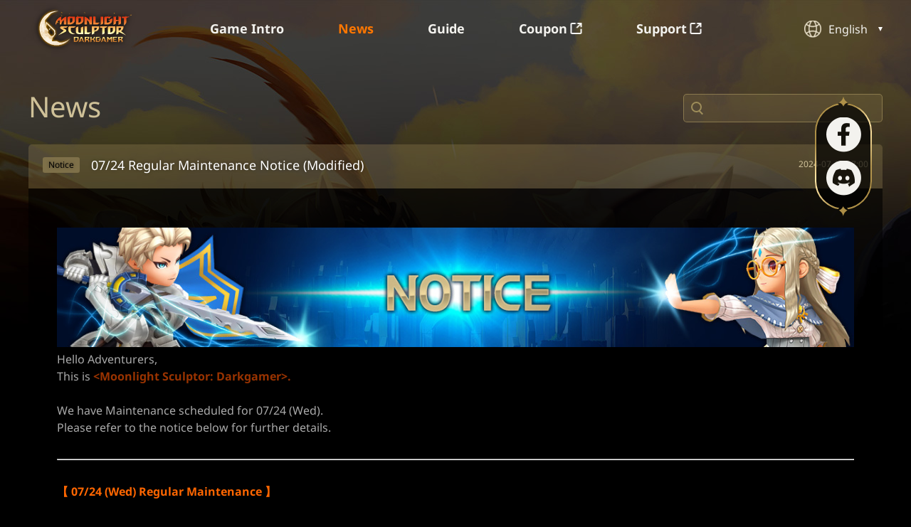

--- FILE ---
content_type: text/html;charset=UTF-8
request_url: https://darkgamer.com/news/802?page=1&categories=policy
body_size: 6873
content:





<!DOCTYPE HTML>
<html lang="en" class="webp">
<head>
	<meta charset="utf-8">
	<meta http-equiv="Content-Type" content="text/html; charset=UTF-8">
	<meta http-equiv="X-UA-Compatible" content="IE=edge" />
	<link rel="shortcut icon" type="image/x-icon" href="/resources-202601140958/images/favicon.ico" />
	<link rel="icon" type="image/x-icon" href="/resources-202601140958/images/favicon.ico" />
	<link rel="apple-touch-icon" href="/resources-202601140958/images/home.png" />
	<meta name="msapplication-TileColor" content="#ffffff">
	<meta name="msapplication-TileImage" content="/resources-202601140958/images/home.png">
	<meta name="theme-color" content="#ffffff">
	<!--[if lt IE 9]>
	<script type="text/javascript" src="/resources-202601140958/js/share/lib/html5shiv/html5shiv.min.js"></script>
	<![endif]-->
	<meta name="keyword" content="MoonlightSculptor DarkGamer, MoonlightSculptor, DarkGamer, MS, DG, MobileGame, moonlight, MoonlightSculptorGame, MSGame, XLGAMES" />
	<meta name="description" content="07/24 Regular Maintenance Notice (Modified) | News | Moonlight Sculptor: Dark Gamer - A World of Shattered Realms, Start Now!"/>
	<meta property="og:description" content="07/24 Regular Maintenance Notice (Modified) | News | Moonlight Sculptor: Dark Gamer - A World of Shattered Realms, Start Now!" name="fbDescription" />
	<meta property="og:title" content="07/24 Regular Maintenance Notice (Modified) | News | Moonlight Sculptor: Dark Gamer" />
	<meta property="og:image" content="/resources-202601140958/images/img-dg-en.jpg" />
	<meta property="og:site_name" content="DarkGamer" />
	<meta property="og:url" content="https://www.darkgamer.com/news/802?page=1&categories=policy"/>
	
	<link rel="alternate"  href="https://www.darkgamer.com/news/802?page=1&categories=policy" hreflang="x-default"/>
	<link rel="canonical"  href="https://www.darkgamer.com/news/802?lang=en" />	<meta name="_csrf_header" content="X-CSRF-TOKEN" />
	<meta name="_csrf_parameter" content="_csrf" />
	<meta name="_csrf" content="2df3a51c-1a39-451e-a06b-15a032ac6480" />
	<meta name="viewport" content="width=device-width,user-scalable=no">

	<link href="/resources-202601140958/css/swiper-bundle.min.css" rel="stylesheet" />
	<title>07/24 Regular Maintenance Notice (Modified) | News | Moonlight Sculptor: Dark Gamer</title>
    <link href="/resources-202601140958/css/common.css" rel="stylesheet" />
	
	
</head>
<body>
<div class="wrap">
	<div class="wrap-head">
	    <header id="common-masthead">
	        <div class="masthead">
	            <a href="/" class="masthead-navi-bi">Moonlight Sculptor: Dark Gamer</a>
	            <a href="#global-navi" class="navi-menu">menu</a>
	            <div id="langContainer" class="wrap-lang"></div>
	            <div class="global-navi-side" id="global-navi">
	                <h1><a href="/" class="bi">Moonlight Sculptor: Dark Gamer</a></h1>
	                <a href="javascript:;" class="close-menu">menu close</a>
	                <nav role="navigation" id="common-navi" class="masthead-navi">
	                    <div class="gnb-on"></div>
	                    <ul class="navi">
	                        <li>
	                            <a href="/gameinfo" class="">Game Intro</a>
	                            <div class="sub-navi">
	                                <ul>
	                                    <li><a href="/gameinfo#worldview">Worldview</a></li>
	                                    <li><a href="/gameinfo#class">Class</a></li>
	                                    <li><a href="/gameinfo#combat">World Combat</a></li>
	                                    <li><a href="/gameinfo#growth">Growth</li>
	                                    <li><a href="/gameinfo#gallery">Gallery</a></li>
	                                </ul>
	                            </div>
	                        </li>
	                        <li>
	                            <a href="/news"  class="active">News </a>
	                            <div class="sub-navi">
	                                <ul>
	                                    <li><a href="/news?categories=notice">Notice</a></li>
	                                    <li><a href="/news?categories=update">Update</a></li>
	                                    <li><a href="/news?categories=event">Event</a></li>
	                                    <li><a href="/news?categories=product">Shop</a></li>
	                                </ul>
	                            </div>
	                        </li>
	                        <li>
	                            <a href="/guide" class="" >Guide</a>
	                            <div class="sub-navi">
	                                <ul>
	                                    <li><a href="/guide?categories=class">Class</a></li>
	                                    <li><a href="/guide?categories=combat">Combat</a></li>
	                                    <li><a href="/guide?categories=growth">Growth</a></li>
	                                    <li><a href="/guide?categories=system">System</a></li>
	                                </ul>
	                            </div>
	                        </li>
	                        <li><a href="https://mapan.darkgamer.com/coupon?lang&#x3D;en" target="_blank">Coupon <i></i></a></li>
	                        <li><a href="https://help.rebotspro.com/darkgamer_en" target="_blank">Support <i></i></a></li>
	                    </ul>
	                </nav>
	
	                <ul class="util-link">
	                            <li><a href="https://www.facebook.com/MoonlightSculptorDarkGamer" target="_blank"><span class="util-facebook">facebook</span></a></li>
	                            <li><a href="https://discord.gg/darkgamer" target="_blank"><span class="util-discord">discord</span></a></li>
	                </ul>
	            </div>
	        </div>
	        <div class="global-navi-outer"></div>
	    </header>
	</div>	<section class="container">
        <div class="menu-mask"></div>
<div class="contents">
    <div class="sub-keyvisual"></div>
    <div class="mboard-wrap">
        <header class="cont_head" role="banner">
            <h2><a href="/news">News</a></h2>
            <div class="search">
            	<form id="searchForm" class="board-search-box" action="/news" method="GET">
                    <input type="hidden" name="searchType" value="TITLE_AND_CONTENT" />
            		<div class="search-box">
                        <i class="ico-search"></i>
                        <input type="text" name="keyword" class="keyword" autocomplete="off" value="" />
                        <a href="javascript:;" class="btn-clear" id="keywordReset" style="display:none;"></a>
            		</div>
            	</form>
            </div>
            
        </header>
        <article class="view">
                <header class="head">

                    <h3><div class="category"><span>Notice</span></div>07/24 Regular Maintenance Notice (Modified)
                    </h3>
                    <small class="time">
                        2024-07-19 17:00
                    </small>
                </header>
                <section class="cont doc">
                    <div><img src="https://dg-download.darkgamer.com/web/notice/2024/kr/no_nt.png" alt="" /><br />
<div>Hello Adventurers,<br />This is&nbsp;<span style="color: #993300;"><strong>&lt;Moonlight Sculptor: Darkgamer&gt;.</strong></span></div>
<div>&nbsp;</div>
<div>
<div>We have Maintenance scheduled for 07/24 (Wed).</div>
<div>Please refer to the notice below for further details.</div>
</div>
<div>&nbsp;</div>
</div>
<div><hr /><br />
<div><span style="color: #ff6600;"><strong style="color: #ff6600;"><strong><strong><strong><strong>【 07/24 (Wed) Regular Maintenance 】</strong></strong></strong></strong><br /></strong></span></div>
<div>
<div><strong style="font-size: 1.8rem;">&nbsp;</strong></div>
<div>
<div><strong style="font-size: 1.8rem;">◈&nbsp;</strong><strong style="font-size: 1.8rem;">Maintenance Schedule :</strong></div>
<div>
<div style="padding-left: 30px;">- 07/24 (Wed) 08:00 ~ 11:00 UTC+8 (3 hours) (Temporary)</div>
<div><strong>&nbsp;</strong></div>
<div>
<div><strong>◈&nbsp;</strong><strong>Target Servers :<br /></strong></div>
<div style="padding-left: 30px;">- All</div>
</div>
</div>
</div>
<div style="padding-left: 30px;">
<div>&nbsp;</div>
</div>
<div><strong style="font-size: 1.8rem;">◈&nbsp;</strong><strong style="font-size: 1.8rem;">Maintenance Details</strong></div>
<div style="padding-left: 30px;">
<div><strong>-&nbsp;</strong><span style="color: #ff0000;"><span style="color: #ff0000;"><strong style="color: #aaaaaa;">New Server Transfer</strong><br style="color: #aaaaaa;" /></span></span>
<div style="color: #aaaaaa;">
<ul>
<li>Duration: 2024.07.24(Wed) After Maintenance ~ 2024.08.21(Wed) Before Maintenance (for 29 days)</li>
<li>Server Transfer Ticket Silver Distribution : 2024.07.24(Wed) After Maintenance</li>
<ul>
<li>Server Transfer Ticket Silver can be obtained once per server with a character.</li>
<li>Ticket is distributed through mail, and cannot be additionally obtained through another character of the same server.</li>
<li>Ticket cannot be purchased through shop.</li>
</ul>
</ul>
</div>
<span style="color: #ff0000;">&nbsp; &nbsp; &nbsp; &nbsp; &nbsp; &nbsp;※ Details can be checked in the Server Transfer Guide [<a href="/guide/160?page=1">Link</a>].</span><strong><br />- New Chapter</strong><strong style="font-size: 1.8rem;">&nbsp;6 Region and Main Quest</strong></div>
<div>
<ul>
<li>Plain of Despair Region is added. (Village of Exiles, Iron Mine, Northern Forest)</li>
<li>New Field Boss Guardian and Mogrus are added.</li>
</ul>
</div>
<div><strong>- New&nbsp;</strong><strong>Marias's Cave</strong><strong><br /></strong></div>
<div>
<ul>
<li>7F Marias's Cave and [World] 4F Marias's Cave are added</li>
<ul>
<ul>
<ul>
<li>Boss Monster appears at 7F Marias's Cave and [World] 4F Marias's Cave.</li>
<li>Legendary Design Piece and New Heroic Equipment can be obtained. <span style="color: #3366ff;">(Modified)</span></li>
</ul>
</ul>
</ul>
<li>[World] 3F Marias's Cave's max. number of players per channel will change.</li>
</ul>
</div>
<div><strong>- Boss Monster Improvements</strong><strong><br /></strong></div>
<div>
<ul>
<li>Chapter 3~4 Field Boss' Emerge time changes as below.</li>
</ul>
<table>
<thead>
<tr><th style="text-align: center;">Chapter</th><th style="text-align: center;">Boss</th><th style="text-align: center;">Previous Time</th><th style="text-align: center;">Changed Time</th></tr>
</thead>
<tbody>
<tr>
<td style="text-align: center;" rowspan="6">3</td>
<td style="text-align: center;">Cruelwing</td>
<td style="text-align: center;">23:00, 05:00, 11:00, 17:00</td>
<td style="text-align: center;" rowspan="6">23:00, 05;00, 11:00, 17:00<br />(UTC+8)</td>
</tr>
<tr>
<td style="text-align: center;">Dionaea</td>
<td style="text-align: center;">00:05, 06:05, 12:05, 18:05</td>
</tr>
<tr>
<td style="text-align: center;">Medusa</td>
<td style="text-align: center;">00:10, 06:10, 12:10, 18:10</td>
</tr>
<tr>
<td style="text-align: center;">Skara Queen</td>
<td style="text-align: center;">00:15, 06:15, 12:15, 18:15</td>
</tr>
<tr>
<td style="text-align: center;">Lagas</td>
<td style="text-align: center;">00:20, 06:20, 12:20, 18:20</td>
</tr>
<tr>
<td style="text-align: center;">Carcass</td>
<td style="text-align: center;">00:25, 06:25, 12:25, 18:25</td>
</tr>
<tr>
<td style="text-align: center;" rowspan="5">4</td>
<td style="text-align: center;">Avolk</td>
<td style="text-align: center;">23:30, 05:30, 11:30, 17:30</td>
<td style="text-align: center;" rowspan="5">00:00, 06:00, 12:00, 18:00<br />(UTC+8)</td>
</tr>
<tr>
<td style="text-align: center;">Elyon</td>
<td style="text-align: center;">00:40, 06:40, 12:40, 18:40</td>
</tr>
<tr>
<td style="text-align: center;">Bownik</td>
<td style="text-align: center;">00:50, 06:50, 12:50, 18:50</td>
</tr>
<tr>
<td style="text-align: center;">Guardian Lagas</td>
<td style="text-align: center;">01:00, 07:00, 13:00, 19:00</td>
</tr>
<tr>
<td style="text-align: center;">Lamott</td>
<td style="text-align: center;">01:10, 07:10, 13:10, 19:10</td>
</tr>
</tbody>
</table>
<ul>
<li><span style="font-size: 1.8rem;">Difference in Chapters 3 and 4 Boss Emerge time remains the same.<br /></span></li>
<li>[World] 3F Marias's Cave Boss Marianne's Emerge time changes.</li>
</ul>
<table>
<thead>
<tr><th>Chapter</th><th>Boss</th><th>Previous Time</th><th>Changed Time</th></tr>
</thead>
<tbody>
<tr>
<td>[World] 3F Marias's Cave</td>
<td>Marianne</td>
<td><span style="text-align: center;">03:00, 09:00, 15:00, 21:00</span></td>
<td><span style="text-align: center;">09:00, 19:00 (UTC+8)</span></td>
</tr>
</tbody>
</table>
<ul>
<li><span style="font-size: 1.8rem;">Marianne's Emerge frequency changes from daily 4 to 2 times.</span></li>
<li><span style="font-size: 1.8rem;">No. of Treasure Chests created by defeating Marianne changes from 3 -&gt; 5.</span></li>
</ul>
</div>
<div><strong>- New Residence Furniture</strong></div>
<div>
<ul>
<li>Furniture able to purchase from Traveling Merchant is added.</li>
</ul>
</div>
<div><strong>-&nbsp;</strong><strong>Combat Balance Adjustment</strong></div>
<div>
<ul>
<li>PVP Combat Balance will be adjusted.</li>
</ul>
</div>
<div><strong>- Preset Improvements</strong></div>
<div>
<ul>
<li>Skill Preset is added.</li>
<li>Item Quickslot will also be linked to Equipment Preset.</li>
</ul>
</div>
<div><strong>- Alchemy Improvements</strong></div>
<div>
<ul>
<li>New Alchemy replacement item</li>
<ul>
<ul>
<ul>
<li>Replace items able to use for Alchemy instead of Equipment are added.</li>
<li>Alchemy can be done with Equipment and Replace items.</li>
</ul>
</ul>
</ul>
<li>Alchemy Rate improvement</li>
<ul>
<ul>
<ul>
<li>Alchemy Rate visibility will be improved.</li>
</ul>
</ul>
</ul>
</ul>
</div>
<div><strong>- Bug Fixes</strong></div>
<div>
<ul>
<li>Stele appearing at Spiren's Twilight.</li>
<li>'Boss's presence has been detected' phrase appearing on entering Safe Channel.</li>
</ul>
</div>
<div>&nbsp;</div>
</div>
</div>
<div>
<div><strong>◈&nbsp;</strong><strong style="font-size: 1.8rem;">Other Information</strong></div>
<div style="padding-left: 30px;">- All time-sensitive items and buffs will be extended for the duration of Maintenance.<br />- [Surprise! Sol Canyon Single Server Matching Event] will be held once on&nbsp;<span style="font-size: 1.8rem;">07/23(Tue)</span><span style="font-size: 1.8rem;">.</span></div>
<div style="padding-left: 30px;">
<ul>
<li>Sol Calyon will proceed by matching only 1 server per group.</li>
</ul>
<span style="color: #ff0000;">&nbsp; &nbsp; &nbsp; &nbsp;※ Ex: Group 1(A1 Prome), Group 2(A2 Polaris), Group 3(A3 Palace) &hellip;</span><br /><br /></div>
</div>
<div><hr /></div>
<div><br />
<div>
<div>
<div>We will try our best to provide quality service to all Adventurers.</div>
<div>&nbsp;</div>
<div>Thank You.</div>
</div>
</div>
</div>
</div>
                    
                    
                </section>

                <div class="wrap-btn">
                    <a href="/news/?page=1&amp;categories=policy" class="btn">List</a>
                </div>

            <div class="in-list">
                <div class="mboard">
                    <div class="board-area">
                        <ul class="mboard-list">
                        	<li class="">
                        		<a href="/news/2746?page=1&amp;categories=policy">
                        				<span class="thumb"><img src="" onerror="this.src='/resources-202601140958/images/common/default.jpg'"/></span>
                        			<div class="list">
                                        <div class="category"><span>Policy</span></div>
                        				<div class="cont-title">
                        					<div class="cont-title-txt">
                                                <strong>Red Butterfly Details And Purchase Process (Modified)</strong>
                                            </div>
                                            <div class="time">
                                                2025-12-03
                                            </div>
                        				</div> 
                        			</div>
                        		</a>
                        	</li>			
                        	<li class="">
                        		<a href="/news/2745?page=1&amp;categories=policy">
                        				<span class="thumb"><img src="" onerror="this.src='/resources-202601140958/images/common/default.jpg'"/></span>
                        			<div class="list">
                                        <div class="category"><span>Policy</span></div>
                        				<div class="cont-title">
                        					<div class="cont-title-txt">
                                                <strong>Shop Products Refund Standard</strong>
                                            </div>
                                            <div class="time">
                                                2025-12-03
                                            </div>
                        				</div> 
                        			</div>
                        		</a>
                        	</li>			
                        	<li class="">
                        		<a href="/news/2093?page=1&amp;categories=policy">
                        				<span class="thumb"><img src="" onerror="this.src='/resources-202601140958/images/common/default.jpg'"/></span>
                        			<div class="list">
                                        <div class="category"><span>Policy</span></div>
                        				<div class="cont-title">
                        					<div class="cont-title-txt">
                                                <strong>The Consent to Receive Promotional Information</strong>
                                            </div>
                                            <div class="time">
                                                2025-06-18
                                            </div>
                        				</div> 
                        			</div>
                        		</a>
                        	</li>			
                        	<li class="">
                        		<a href="/news/737?page=1&amp;categories=policy">
                        				<span class="thumb"><img src="" onerror="this.src='/resources-202601140958/images/common/default.jpg'"/></span>
                        			<div class="list">
                                        <div class="category"><span>Policy</span></div>
                        				<div class="cont-title">
                        					<div class="cont-title-txt">
                                                <strong>XLGAMES Moonlight Sculptor: DARKGAMER Operational Policy</strong>
                                            </div>
                                            <div class="time">
                                                2024-07-10
                                            </div>
                        				</div> 
                        			</div>
                        		</a>
                        	</li>			
                        	<li class="">
                        		<a href="/news/736?page=1&amp;categories=policy">
                        				<span class="thumb"><img src="" onerror="this.src='/resources-202601140958/images/common/default.jpg'"/></span>
                        			<div class="list">
                                        <div class="category"><span>Policy</span></div>
                        				<div class="cont-title">
                        					<div class="cont-title-txt">
                                                <strong>XLGAMES Moonlight Sculptor: DARKGAMER Privacy Policy</strong>
                                            </div>
                                            <div class="time">
                                                2024-07-10
                                            </div>
                        				</div> 
                        			</div>
                        		</a>
                        	</li>			
                        	<li class="">
                        		<a href="/news/735?page=1&amp;categories=policy">
                        				<span class="thumb"><img src="" onerror="this.src='/resources-202601140958/images/common/default.jpg'"/></span>
                        			<div class="list">
                                        <div class="category"><span>Policy</span></div>
                        				<div class="cont-title">
                        					<div class="cont-title-txt">
                                                <strong>XLGAMES Moonlight Sculptor: DARKGAMER Terms of Service</strong>
                                            </div>
                                            <div class="time">
                                                2024-07-10
                                            </div>
                        				</div> 
                        			</div>
                        		</a>
                        	</li>			
                        	<li class="">
                        		<a href="/news/1990?page=1&amp;categories=policy">
                        				<span class="thumb"><img src="" onerror="this.src='/resources-202601140958/images/common/default.jpg'"/></span>
                        			<div class="list">
                                        <div class="category"><span>Policy</span></div>
                        				<div class="cont-title">
                        					<div class="cont-title-txt">
                                                <strong>Equipment Upgrade Rate</strong>
                                            </div>
                                            <div class="time">
                                                2024-07-10
                                            </div>
                        				</div> 
                        			</div>
                        		</a>
                        	</li>			
                        	<li class="">
                        		<a href="/news/1893?page=1&amp;categories=policy">
                        				<span class="thumb"><img src="" onerror="this.src='/resources-202601140958/images/common/default.jpg'"/></span>
                        			<div class="list">
                                        <div class="category"><span>Policy</span></div>
                        				<div class="cont-title">
                        					<div class="cont-title-txt">
                                                <strong>Moonstone Chest Use Obtain Rate</strong>
                                            </div>
                                            <div class="time">
                                                2024-07-10
                                            </div>
                        				</div> 
                        			</div>
                        		</a>
                        	</li>			
                        	<li class="">
                        		<a href="/news/1738?page=1&amp;categories=policy">
                        				<span class="thumb"><img src="" onerror="this.src='/resources-202601140958/images/common/default.jpg'"/></span>
                        			<div class="list">
                                        <div class="category"><span>Policy</span></div>
                        				<div class="cont-title">
                        					<div class="cont-title-txt">
                                                <strong>Glowing Magic Glue Chest Use Obtain Rate</strong>
                                            </div>
                                            <div class="time">
                                                2024-07-10
                                            </div>
                        				</div> 
                        			</div>
                        		</a>
                        	</li>			
                        	<li class="">
                        		<a href="/news/1625?page=1&amp;categories=policy">
                        				<span class="thumb"><img src="" onerror="this.src='/resources-202601140958/images/common/default.jpg'"/></span>
                        			<div class="list">
                                        <div class="category"><span>Policy</span></div>
                        				<div class="cont-title">
                        					<div class="cont-title-txt">
                                                <strong>Mirkhan Tower Buff Refresh Rate</strong>
                                            </div>
                                            <div class="time">
                                                2024-07-10
                                            </div>
                        				</div> 
                        			</div>
                        		</a>
                        	</li>			
                        	<li class="">
                        		<a href="/news/1616?page=1&amp;categories=policy">
                        				<span class="thumb"><img src="" onerror="this.src='/resources-202601140958/images/common/default.jpg'"/></span>
                        			<div class="list">
                                        <div class="category"><span>Policy</span></div>
                        				<div class="cont-title">
                        					<div class="cont-title-txt">
                                                <strong>Event Chest Use Obtain Rate</strong>
                                            </div>
                                            <div class="time">
                                                2024-07-10
                                            </div>
                        				</div> 
                        			</div>
                        		</a>
                        	</li>			
                        	<li class="">
                        		<a href="/news/1615?page=1&amp;categories=policy">
                        				<span class="thumb"><img src="" onerror="this.src='/resources-202601140958/images/common/default.jpg'"/></span>
                        			<div class="list">
                                        <div class="category"><span>Policy</span></div>
                        				<div class="cont-title">
                        					<div class="cont-title-txt">
                                                <strong>Event Craft Rate</strong>
                                            </div>
                                            <div class="time">
                                                2024-07-10
                                            </div>
                        				</div> 
                        			</div>
                        		</a>
                        	</li>			
                        	<li class="">
                        		<a href="/news/1610?page=1&amp;categories=policy">
                        				<span class="thumb"><img src="" onerror="this.src='/resources-202601140958/images/common/default.jpg'"/></span>
                        			<div class="list">
                                        <div class="category"><span>Policy</span></div>
                        				<div class="cont-title">
                        					<div class="cont-title-txt">
                                                <strong>Lunagon&#39;s Surprise Box Use Obtain Rate</strong>
                                            </div>
                                            <div class="time">
                                                2024-07-10
                                            </div>
                        				</div> 
                        			</div>
                        		</a>
                        	</li>			
                        	<li class="">
                        		<a href="/news/1501?page=1&amp;categories=policy">
                        				<span class="thumb"><img src="" onerror="this.src='/resources-202601140958/images/common/default.jpg'"/></span>
                        			<div class="list">
                                        <div class="category"><span>Policy</span></div>
                        				<div class="cont-title">
                        					<div class="cont-title-txt">
                                                <strong>Gold Lucky Bag Use Obtain Rate</strong>
                                            </div>
                                            <div class="time">
                                                2024-07-10
                                            </div>
                        				</div> 
                        			</div>
                        		</a>
                        	</li>			
                        	<li class="">
                        		<a href="/news/1495?page=1&amp;categories=policy">
                        				<span class="thumb"><img src="" onerror="this.src='/resources-202601140958/images/common/default.jpg'"/></span>
                        			<div class="list">
                                        <div class="category"><span>Policy</span></div>
                        				<div class="cont-title">
                        					<div class="cont-title-txt">
                                                <strong>Eve&#39;s Lucky Bag Use Obtain Rate</strong>
                                            </div>
                                            <div class="time">
                                                2024-07-10
                                            </div>
                        				</div> 
                        			</div>
                        		</a>
                        	</li>			
                        </ul>
                        
                        
                    </div>
                </div>
            </div>

            
            <div class="paging">
            	<div class="pg-inner">
            		<span class="paging-inner-box"> <a href="/news?page=1&amp;categories=policy" class="active"  onclick="return false;">1</a>  <a href="/news?page=2&amp;categories=policy">2</a>  <span class="pg-more"> ... </span> </span> <a href="/news?page=2&amp;categories=policy" class="pg-navi" accesskey="x" title="2 page"><em>NEXT</em> <i></i></a> 
            	</div>
            </div>
        </article>
    </div>
</div>	
	</section>
    <a href="javascript:;" id="topBtn">Top</a>
	<footer class="footer">
	    <div class="link-download">
	        <div class="download-txt">
	            A World of Shattered Realms<br /><strong>Start Now!</strong>
	        </div>
	        <div class="btn-download" id="footerDownload"></div>
	    </div>
	    <div class="footer-inner">
	        <ul class="footer-util">
	            <li><a href="/news/735" class="txt" target="_blank">Term of Service</a></li>
	            <li><a href="/news/736" class="txt" target="_blank"><strong>Privacy Policy</strong></a></li>
	            <li><a href="/news/737" class="txt" target="_blank">Operation Policy</a></li>
	        </ul>
	            <div class="copy">Copyright &copy; XLGAMES Inc. All rights reserved.</div>
	        <div class="footer-bi">
	            <a href="https://company.xlgames.com/en" target="_blank" class="bi-xlgames">XLGAMES</a>
	        </div>
	
		</div>
	</footer></div>
<script type="text/javascript" src="/resources-202601140958/js/share/lib/jquery/1.12.4/jquery-min.js"></script>
<script type="text/javascript" src="/resources-202601140958/js/share/lib/jquery.ui/1.10.3/jquery-ui.js"></script>
<script type="text/javascript" src="/resources-202601140958/js/share/lib/jquery.cookie/1.4.1/jquery.cookie.js"></script>
<script type="text/javascript" src="/resources-202601140958/js/share/lib/clipboard/2.0.10/clipboard.min.js"></script>
<script type="text/javascript" src="/resources-202601140958/js/share/lib/iscroll/iscroll-lite.js"></script>
<script type="text/javascript" src="/resources-202601140958/js/share/xlgames.js"></script>
<script type="text/javascript" src="/resources-202601140958/js/share/xlgames_modal.js"></script>
<script type="text/javascript" src="/resources-202601140958/js/share/xlgames_common_ui.js"></script>
<script type="text/javascript" src="/resources-202601140958/js/share/i18n/message_en.js"></script>
<script type="module">
	import {createApp} from "/resources-202601140958/js/share/lib/vue.js/3.2.47/vue.js";

	import {languageApp} from "/resources-202601140958/js/lang/languageApp.min.js";
	import {downloadApp} from "/resources-202601140958/js/download/downloadApp.min.js";

	window.createApp = createApp;
	window.languageApp = createApp(languageApp).mount("#langContainer");
	window.downloadApp = createApp(downloadApp).mount("#downloadContainer");
</script>
<script type="text/javascript" src="/resources-202601140958/js/header/navigation.js"></script>

<script type="text/javascript">
(function($) {
	"use strict";
	if (typeof window.XLGames === "undefined") { window.XLGames = {};}
	if (typeof XLGames.LoginUser === "undefined") { XLGames.LoginUser = {}; }
	
	XLGames.currentLang = 'en';
	XLGames.LoginUser.isGuest = true;
	XLGames.dgOrigin = 'https://www.darkgamer.com';
	XLGames.requestOrigin = 'https://www.darkgamer.com';
	XLGames.isPmangOrigin = false;

})(jQuery);
</script>
	<script type="text/javascript" src="/resources-202601140958/js/mboard/mboard.js"></script>
	<script type="text/javascript" src="/resources-202601140958/js/share/calendar.js"></script>
	<script type="text/javascript" src="/resources-202601140958/js/mboard/admin-wikiEditor.js"></script>
	<script type="text/javascript" src="/resources-202601140958/js/search/search_service.js"></script>	
	<script type="text/javascript">	
	$(document).ready(function() {
		new XLGames.Search({'$form' : $("#searchForm")});
		new XLGames.Board.Show('HTML');
	});
	</script>

<script type="text/javascript">

		$(document).ready(function(){
		    let vh = window.innerHeight * 0.01;
            document.documentElement.style.setProperty('--vh', vh + 'px');
            window.addEventListener('resize', function () {
                let vh = window.innerHeight * 0.01;
                document.documentElement.style.setProperty('--vh', vh + 'px');
            });
			let shareLinks = document.querySelectorAll('.share-link');
			let clipboard = new ClipboardJS(shareLinks,{
		        text: function () {
		          return location.origin + location.pathname;
		        }
		    });
		    $(".grade").on('click', function(e){
                e.preventDefault();
                e.stopPropagation();
                $(".dg-grade").show();

                $(".dg-grade").find(".close-grade").off('click').one('click', function() {
                    $(".dg-grade").hide();
                });
                $(window).off('click').one('click', function(){
                    $(".dg-grade").hide();
                });
            });

			clipboard.on('success', function(e) {
				XLGames.alert(AL10N.Global.copiedUrl());
			});
		});
	</script>
<!-- Google tag (gtag.js) -->
<script async src="https://www.googletagmanager.com/gtag/js?id=G-VEG42N15CS"></script>
<script>
  window.dataLayer = window.dataLayer || [];
  function gtag(){dataLayer.push(arguments);}
  gtag('js', new Date());

  gtag('config', 'G-VEG42N15CS');
</script></body>
</html>

--- FILE ---
content_type: text/css
request_url: https://darkgamer.com/resources-202601140958/css/common.css
body_size: 20529
content:
@charset"UTF-8";@font-face{font-family:'Noto Sans';font-style:normal;font-weight:400;src:url("../font/NotoSans/NotoSans-Regular.woff2") format("woff2");font-display:block}@font-face{font-family:'Noto Sans';font-style:normal;font-weight:700;src:url("../font/NotoSans/NotoSans-Bold.woff2") format("woff2");font-display:block}@font-face{font-family:'Noto Sans KR';font-style:normal;font-weight:400;src:url("../font/NotoSansKR/NotoSansKR-Regular-Hestia.woff2") format("woff2");font-display:block}@font-face{font-family:'Noto Sans KR';font-style:normal;font-weight:700;src:url("../font/NotoSansKR/NotoSansKR-Bold-Hestia.woff2") format("woff2");font-display:block}@font-face{font-family:'Noto Sans TC';font-style:normal;font-weight:400;src:url("../font/NotoSansTC/NotoSansTC-Regular.woff2") format("woff2")}@font-face{font-family:'Noto Sans TC';font-style:normal;font-weight:700;src:url("../font/NotoSansTC/NotoSansTC-Bold.woff2") format("woff2")}@font-face{font-family:'Noto Sans JP';font-style:normal;font-weight:400;src:url("../font/NotoSansJP/NotoSansJP-Regular.woff2") format("woff2")}@font-face{font-family:'Noto Sans JP';font-style:normal;font-weight:700;src:url("../font/NotoSansJP/NotoSansJP-Bold.woff2") format("woff2")}:lang(ko){font-family:'Noto Sans KR',sans-serif}@media (min-width:768px) and (max-width:1199px){:lang(ko) h1 .bi{background:url(../images/common/sprite/masthead-navi-bi.png) no-repeat 0 0!important;background-size:100%!important}}@media (max-width:767px){:lang(ko) h1 .bi{background:url(../images/common/sprite/masthead-navi-bi.png) no-repeat 0 0!important;background-size:100%!important}}:lang(en){font-family:'Noto Sans',sans-serif}:lang(en) .link-cafe:before{display:none}:lang(en) .masthead-navi-bi{-moz-transform:translate(-50%,0);-ms-transform:translate(-50%,0);-webkit-transform:translate(-50%,0);transform:translate(-50%,0);position:absolute;left:50%}@media (min-width:768px) and (max-width:1199px){:lang(en) h1 .bi{background:url(../images/common/sprite/masthead-navi-bi-en.png) no-repeat 0 0!important;background-size:100%!important}}@media (max-width:767px){:lang(en) h1 .bi{background:url(../images/common/sprite/masthead-navi-bi-en.png) no-repeat 0 0!important;background-size:100%!important}}:lang(zh){font-family:'Noto Sans TC',sans-serif}:lang(zh) .link-cafe:before{display:none}:lang(zh) .masthead-navi-bi{-moz-transform:translate(-50%,0);-ms-transform:translate(-50%,0);-webkit-transform:translate(-50%,0);transform:translate(-50%,0);position:absolute;left:50%}@media (min-width:768px) and (max-width:1199px){:lang(zh) h1 .bi{background:url(../images/common/sprite/masthead-navi-bi-zh.png) no-repeat 0 0!important;background-size:100%!important}}@media (max-width:767px){:lang(zh) h1 .bi{background:url(../images/common/sprite/masthead-navi-bi-zh.png) no-repeat 0 0!important;background-size:100%!important}}:lang(zh) .dg-grade{width:59rem;height:11.5rem;margin-left:-29.5rem;background-image:url("../images/common/dg-grade-zh.png")}@media (max-width:767px){:lang(zh) .dg-grade{top:0;width:30rem;height:11.1rem;margin-left:-15rem;margin-top:-8rem;background-image:url("../images/common/dg-grade-m-zh.png");background-size:100% auto}:lang(zh) .dg-grade .close-grade{font-size:0;line-height:0;position:absolute;width:1.3rem;height:1.2rem;background-image:url("../images/common/layer-grade-close.png");background-repeat:no-repeat;background-size:100%;right:-2rem;z-index:11}}:lang(ja){font-family:'Noto Sans JP',sans-serif}:lang(ja) .masthead-navi-bi{-moz-transform:translate(-50%,0);-ms-transform:translate(-50%,0);-webkit-transform:translate(-50%,0);transform:translate(-50%,0);position:absolute;left:50%}@media (min-width:1199px){:lang(ja) #common-masthead .masthead .wrap-lang{display:none}:lang(ja) #common-masthead .masthead-navi-bi{display:none}}@media (min-width:768px) and (max-width:1199px){:lang(ja) h1 .bi{background:url(../images/common/sprite/masthead-navi-bi-ja.png) no-repeat 0 0!important;background-size:100%!important}}@media (max-width:767px){:lang(ja) h1 .bi{background:url(../images/common/sprite/masthead-navi-bi-ja.png) no-repeat 0 0!important;background-size:100%!important}}html,body,div,object,iframe,h1,h2,h3,h4,h5,h6,p,blockquote,pre,abbr,address,cite,code,del,dfn,em,img,ins,kbd,q,samp,small,sub,sup,var,b,i,dl,dt,dd,ol,ul,li,fieldset,form,legend,table,caption,tbody,tfoot,thead,tr,th,td,article,aside,canvas,details,figcaption,figure,footer,header,hgroup,menu,nav,section,summary,time,mark,audio,video{margin:0;padding:0;-webkit-text-size-adjust:100%;-ms-text-size-adjust:100%;-moz-box-sizing:border-box;-webkit-box-sizing:border-box;box-sizing:border-box}@media (min-width:1200px){html{font-size:62.5%;-moz-transition:font-size .3s;-o-transition:font-size .3s;-webkit-transition:font-size .3s;transition:font-size .3s}}@media (min-width:768px) and (max-width:1199px){html{font-size:62.5%;-moz-transition:font-size .3s;-o-transition:font-size .3s;-webkit-transition:font-size .3s;transition:font-size .3s}}@media (max-width:767px){html{font-size:50%;-moz-transition:font-size .3s;-o-transition:font-size .3s;-webkit-transition:font-size .3s;transition:font-size .3s}}fieldset,img{border:0 none}fieldset{clear:both}legend{display:none}em,address{font-style:normal}ul,ol,dl{list-style:none}button{cursor:pointer;border:0 none}hr{clear:both}label{cursor:pointer}table{border-collapse:collapse;border-spacing:0}a{text-decoration:none;cursor:pointer}a:hover,a.active{text-decoration:none}img{vertical-align:top}input[type="text"]:focus,input[type="password"]:focus,textarea:focus{outline:none}header,hgroup,article,nav,footer,figure,figcaption,canvas,section,menu,details,aside{display:block}button,input,textarea{margin:0;padding:0}input,label{vertical-align:middle}input[type='checkbox'],input[type='radio']{margin:0;padding:0}.ico-blank,.ico-footer-blank{margin-top:-0.3rem}.close-menu,.movie-close{-moz-transition:all 1s ease;-o-transition:all 1s ease;-webkit-transition:all 1s ease;transition:all 1s ease}.close-menu:hover,.movie-close:hover{-moz-transform:rotate(180deg);-ms-transform:rotate(180deg);-webkit-transform:rotate(180deg);transform:rotate(180deg)}.arrow-next,.arrow-prev,.bi-en,:lang(en) .bi,.bi-ja,:lang(ja) .bi,.bi-pmang,.bi-xlgames,.bi-zh,:lang(zh) .bi,.bi,.btn-play,.character-img1,.character-img2,.character-img3,.class-on,.class1-on,.class1-skill1,.class1-skill2,.class1-skill3,.class1,.class2-on,.class2-skill1,.class2-skill2,.class2-skill3,.class2,.class3-on,.class3-skill1,.class3-skill2,.class3-skill3,.class3,.class4-on,.class4-skill1,.class4-skill2,.class4-skill3,.class4,.class5-on,.class5-skill1,.class5-skill2,.class5-skill3,.class5,.class6-on,.class6-skill1,.class6-skill2,.class6-skill3,.class6,.class7-on,.class7-skill1,.class7-skill2,.class7-skill3,.class7,.class8-on,.class8-skill1,.class8-skill2,.class8-skill3,.class8,.class9-on,.class9-skill1,.class9-skill2,.class9-skill3,.class9,.close-menu,.ico-app-apple,.ico-app-facebook,.ico-app-google,.ico-app-kakao,.ico-appstore,.ico-blank-menu,.ico-blank-on,.ico-blank,.ico-board-new,.ico-download,.ico-footer-blank,.ico-googleplay,.ico-image-del,.ico-kakao1,.ico-kakao2,.ico-kakao3,.ico-kakaoplus,.ico-kakaotalk,.ico-lang-on,.ico-lang,.ico-level-on,.ico-level,.ico-mboard-new,.ico-mboard-update,.ico-name-reward1,.ico-name-reward2,.ico-name-reward3,.ico-name-reward4,.ico-page-next,.ico-reward1,.ico-reward2,.ico-reward3,.ico-reward4,.ico_add,.ico_add_del,.ico_addfile,.ico_arrow2,.ico_close_x,.ico_cmt_delete,.ico_comment,.ico_count,.ico_error_alert,.ico_file_img,.ico_file_mov,.ico_setting,.ico_txtbar,.item-01,.layer-ico-close,.layer-privacy-close,.masthead-navi-bi-en,:lang(en) .masthead-navi-bi,.masthead-navi-bi-ja,:lang(ja) .masthead-navi-bi,.masthead-navi-bi-zh,:lang(zh) .masthead-navi-bi,.masthead-navi-bi,.mboard-search,.movie-close,.nav-util-copy,.nav-util-discord,.nav-util-facebook,.nav-util-kakao,.navi-menu,.num-on,.num,.util-cafe,.util-copy,.util-coupon,.util-discord,.util-facebook,.util-kakao,.util-lang,.util-x{background-image:url('../images/common/sprite-s1ed0d7bcbe.png');background-repeat:no-repeat;display:inline-block;vertical-align:middle;position:relative;font-size:0;line-height:0;text-indent:-9999px}@media (min-width:1200px){.arrow-next,.arrow-prev,.bi-en,:lang(en) .bi,.bi-ja,:lang(ja) .bi,.bi-pmang,.bi-xlgames,.bi-zh,:lang(zh) .bi,.bi,.btn-play,.character-img1,.character-img2,.character-img3,.class-on,.class1-on,.class1-skill1,.class1-skill2,.class1-skill3,.class1,.class2-on,.class2-skill1,.class2-skill2,.class2-skill3,.class2,.class3-on,.class3-skill1,.class3-skill2,.class3-skill3,.class3,.class4-on,.class4-skill1,.class4-skill2,.class4-skill3,.class4,.class5-on,.class5-skill1,.class5-skill2,.class5-skill3,.class5,.class6-on,.class6-skill1,.class6-skill2,.class6-skill3,.class6,.class7-on,.class7-skill1,.class7-skill2,.class7-skill3,.class7,.class8-on,.class8-skill1,.class8-skill2,.class8-skill3,.class8,.class9-on,.class9-skill1,.class9-skill2,.class9-skill3,.class9,.close-menu,.ico-app-apple,.ico-app-facebook,.ico-app-google,.ico-app-kakao,.ico-appstore,.ico-blank-menu,.ico-blank-on,.ico-blank,.ico-board-new,.ico-download,.ico-footer-blank,.ico-googleplay,.ico-image-del,.ico-kakao1,.ico-kakao2,.ico-kakao3,.ico-kakaoplus,.ico-kakaotalk,.ico-lang-on,.ico-lang,.ico-level-on,.ico-level,.ico-mboard-new,.ico-mboard-update,.ico-name-reward1,.ico-name-reward2,.ico-name-reward3,.ico-name-reward4,.ico-page-next,.ico-reward1,.ico-reward2,.ico-reward3,.ico-reward4,.ico_add,.ico_add_del,.ico_addfile,.ico_arrow2,.ico_close_x,.ico_cmt_delete,.ico_comment,.ico_count,.ico_error_alert,.ico_file_img,.ico_file_mov,.ico_setting,.ico_txtbar,.item-01,.layer-ico-close,.layer-privacy-close,.masthead-navi-bi-en,:lang(en) .masthead-navi-bi,.masthead-navi-bi-ja,:lang(ja) .masthead-navi-bi,.masthead-navi-bi-zh,:lang(zh) .masthead-navi-bi,.masthead-navi-bi,.mboard-search,.movie-close,.nav-util-copy,.nav-util-discord,.nav-util-facebook,.nav-util-kakao,.navi-menu,.num-on,.num,.util-cafe,.util-copy,.util-coupon,.util-discord,.util-facebook,.util-kakao,.util-lang,.util-x{-moz-background-size:327px auto;-o-background-size:327px auto;-webkit-background-size:327px auto;background-size:327px auto}}@media (min-width:768px) and (max-width:1199px){.arrow-next,.arrow-prev,.bi-en,:lang(en) .bi,.bi-ja,:lang(ja) .bi,.bi-pmang,.bi-xlgames,.bi-zh,:lang(zh) .bi,.bi,.btn-play,.character-img1,.character-img2,.character-img3,.class-on,.class1-on,.class1-skill1,.class1-skill2,.class1-skill3,.class1,.class2-on,.class2-skill1,.class2-skill2,.class2-skill3,.class2,.class3-on,.class3-skill1,.class3-skill2,.class3-skill3,.class3,.class4-on,.class4-skill1,.class4-skill2,.class4-skill3,.class4,.class5-on,.class5-skill1,.class5-skill2,.class5-skill3,.class5,.class6-on,.class6-skill1,.class6-skill2,.class6-skill3,.class6,.class7-on,.class7-skill1,.class7-skill2,.class7-skill3,.class7,.class8-on,.class8-skill1,.class8-skill2,.class8-skill3,.class8,.class9-on,.class9-skill1,.class9-skill2,.class9-skill3,.class9,.close-menu,.ico-app-apple,.ico-app-facebook,.ico-app-google,.ico-app-kakao,.ico-appstore,.ico-blank-menu,.ico-blank-on,.ico-blank,.ico-board-new,.ico-download,.ico-footer-blank,.ico-googleplay,.ico-image-del,.ico-kakao1,.ico-kakao2,.ico-kakao3,.ico-kakaoplus,.ico-kakaotalk,.ico-lang-on,.ico-lang,.ico-level-on,.ico-level,.ico-mboard-new,.ico-mboard-update,.ico-name-reward1,.ico-name-reward2,.ico-name-reward3,.ico-name-reward4,.ico-page-next,.ico-reward1,.ico-reward2,.ico-reward3,.ico-reward4,.ico_add,.ico_add_del,.ico_addfile,.ico_arrow2,.ico_close_x,.ico_cmt_delete,.ico_comment,.ico_count,.ico_error_alert,.ico_file_img,.ico_file_mov,.ico_setting,.ico_txtbar,.item-01,.layer-ico-close,.layer-privacy-close,.masthead-navi-bi-en,:lang(en) .masthead-navi-bi,.masthead-navi-bi-ja,:lang(ja) .masthead-navi-bi,.masthead-navi-bi-zh,:lang(zh) .masthead-navi-bi,.masthead-navi-bi,.mboard-search,.movie-close,.nav-util-copy,.nav-util-discord,.nav-util-facebook,.nav-util-kakao,.navi-menu,.num-on,.num,.util-cafe,.util-copy,.util-coupon,.util-discord,.util-facebook,.util-kakao,.util-lang,.util-x{-moz-background-size:327px auto;-o-background-size:327px auto;-webkit-background-size:327px auto;background-size:327px auto}}@media (max-width:767px){.arrow-next,.arrow-prev,.bi-en,:lang(en) .bi,.bi-ja,:lang(ja) .bi,.bi-pmang,.bi-xlgames,.bi-zh,:lang(zh) .bi,.bi,.btn-play,.character-img1,.character-img2,.character-img3,.class-on,.class1-on,.class1-skill1,.class1-skill2,.class1-skill3,.class1,.class2-on,.class2-skill1,.class2-skill2,.class2-skill3,.class2,.class3-on,.class3-skill1,.class3-skill2,.class3-skill3,.class3,.class4-on,.class4-skill1,.class4-skill2,.class4-skill3,.class4,.class5-on,.class5-skill1,.class5-skill2,.class5-skill3,.class5,.class6-on,.class6-skill1,.class6-skill2,.class6-skill3,.class6,.class7-on,.class7-skill1,.class7-skill2,.class7-skill3,.class7,.class8-on,.class8-skill1,.class8-skill2,.class8-skill3,.class8,.class9-on,.class9-skill1,.class9-skill2,.class9-skill3,.class9,.close-menu,.ico-app-apple,.ico-app-facebook,.ico-app-google,.ico-app-kakao,.ico-appstore,.ico-blank-menu,.ico-blank-on,.ico-blank,.ico-board-new,.ico-download,.ico-footer-blank,.ico-googleplay,.ico-image-del,.ico-kakao1,.ico-kakao2,.ico-kakao3,.ico-kakaoplus,.ico-kakaotalk,.ico-lang-on,.ico-lang,.ico-level-on,.ico-level,.ico-mboard-new,.ico-mboard-update,.ico-name-reward1,.ico-name-reward2,.ico-name-reward3,.ico-name-reward4,.ico-page-next,.ico-reward1,.ico-reward2,.ico-reward3,.ico-reward4,.ico_add,.ico_add_del,.ico_addfile,.ico_arrow2,.ico_close_x,.ico_cmt_delete,.ico_comment,.ico_count,.ico_error_alert,.ico_file_img,.ico_file_mov,.ico_setting,.ico_txtbar,.item-01,.layer-ico-close,.layer-privacy-close,.masthead-navi-bi-en,:lang(en) .masthead-navi-bi,.masthead-navi-bi-ja,:lang(ja) .masthead-navi-bi,.masthead-navi-bi-zh,:lang(zh) .masthead-navi-bi,.masthead-navi-bi,.mboard-search,.movie-close,.nav-util-copy,.nav-util-discord,.nav-util-facebook,.nav-util-kakao,.navi-menu,.num-on,.num,.util-cafe,.util-copy,.util-coupon,.util-discord,.util-facebook,.util-kakao,.util-lang,.util-x{-moz-background-size:218px auto;-o-background-size:218px auto;-webkit-background-size:218px auto;background-size:218px auto}}@media (min-width:1200px){.arrow-next{width:51px;height:45px;background-position:0 0}}@media (min-width:768px) and (max-width:1199px){.arrow-next{width:51px;height:45px;background-position:0 0}}@media (max-width:767px){.arrow-next{width:34px;height:30px;background-position:0 0}}@media (min-width:1200px){.arrow-prev{width:51px;height:45px;background-position:0 -50px}}@media (min-width:768px) and (max-width:1199px){.arrow-prev{width:51px;height:45px;background-position:0 -50px}}@media (max-width:767px){.arrow-prev{width:34px;height:30px;background-position:0 -34px}}@media (min-width:1200px){.bi-en,:lang(en) .bi{width:158px;height:79px;background-position:0 -100px}}@media (min-width:768px) and (max-width:1199px){.bi-en,:lang(en) .bi{width:158px;height:79px;background-position:0 -100px}}@media (max-width:767px){.bi-en,:lang(en) .bi{width:105.33333px;height:52.66667px;background-position:0 -67px}}@media (min-width:1200px){.bi-ja,:lang(ja) .bi{width:158px;height:79px;background-position:0 -184px}}@media (min-width:768px) and (max-width:1199px){.bi-ja,:lang(ja) .bi{width:158px;height:79px;background-position:0 -184px}}@media (max-width:767px){.bi-ja,:lang(ja) .bi{width:105.33333px;height:52.66667px;background-position:0 -123px}}@media (min-width:1200px){.bi-pmang{width:74px;height:21px;background-position:0 -268px}}@media (min-width:768px) and (max-width:1199px){.bi-pmang{width:74px;height:21px;background-position:0 -268px}}@media (max-width:767px){.bi-pmang{width:49.33333px;height:14px;background-position:0 -179px}}@media (min-width:1200px){.bi-xlgames{width:98px;height:29px;background-position:0 -294px}}@media (min-width:768px) and (max-width:1199px){.bi-xlgames{width:98px;height:29px;background-position:0 -294px}}@media (max-width:767px){.bi-xlgames{width:65.33333px;height:19.33333px;background-position:0 -196px}}@media (min-width:1200px){.bi-zh,:lang(zh) .bi{width:158px;height:79px;background-position:0 -328px}}@media (min-width:768px) and (max-width:1199px){.bi-zh,:lang(zh) .bi{width:158px;height:79px;background-position:0 -328px}}@media (max-width:767px){.bi-zh,:lang(zh) .bi{width:105.33333px;height:52.66667px;background-position:0 -219px}}@media (min-width:1200px){.bi{width:158px;height:79px;background-position:0 -412px}}@media (min-width:768px) and (max-width:1199px){.bi{width:158px;height:79px;background-position:0 -412px}}@media (max-width:767px){.bi{width:105.33333px;height:52.66667px;background-position:0 -275px}}@media (min-width:1200px){.btn-play{width:327px;height:161px;background-position:0 -496px}}@media (min-width:768px) and (max-width:1199px){.btn-play{width:327px;height:161px;background-position:0 -496px}}@media (max-width:767px){.btn-play{width:218px;height:107.33333px;background-position:0 -331px}}@media (min-width:1200px){.character-img1{width:270px;height:120px;background-position:0 -662px}}@media (min-width:768px) and (max-width:1199px){.character-img1{width:270px;height:120px;background-position:0 -662px}}@media (max-width:767px){.character-img1{width:180px;height:80px;background-position:0 -442px}}@media (min-width:1200px){.character-img2{width:270px;height:120px;background-position:0 -787px}}@media (min-width:768px) and (max-width:1199px){.character-img2{width:270px;height:120px;background-position:0 -787px}}@media (max-width:767px){.character-img2{width:180px;height:80px;background-position:0 -525px}}@media (min-width:1200px){.character-img3{width:270px;height:120px;background-position:0 -912px}}@media (min-width:768px) and (max-width:1199px){.character-img3{width:270px;height:120px;background-position:0 -912px}}@media (max-width:767px){.character-img3{width:180px;height:80px;background-position:0 -608px}}@media (min-width:1200px){.class-on{width:252px;height:124px;background-position:0 -1037px}}@media (min-width:768px) and (max-width:1199px){.class-on{width:252px;height:124px;background-position:0 -1037px}}@media (max-width:767px){.class-on{width:168px;height:82.66667px;background-position:0 -692px}}@media (min-width:1200px){.class1-on{width:80px;height:80px;background-position:0 -1166px}}@media (min-width:768px) and (max-width:1199px){.class1-on{width:80px;height:80px;background-position:0 -1166px}}@media (max-width:767px){.class1-on{width:53.33333px;height:53.33333px;background-position:0 -778px}}@media (min-width:1200px){.class1-skill1{width:90px;height:90px;background-position:0 -1251px}}@media (min-width:768px) and (max-width:1199px){.class1-skill1{width:90px;height:90px;background-position:0 -1251px}}@media (max-width:767px){.class1-skill1{width:60px;height:60px;background-position:0 -834px}}@media (min-width:1200px){.class1-skill2{width:90px;height:90px;background-position:0 -1346px}}@media (min-width:768px) and (max-width:1199px){.class1-skill2{width:90px;height:90px;background-position:0 -1346px}}@media (max-width:767px){.class1-skill2{width:60px;height:60px;background-position:0 -898px}}@media (min-width:1200px){.class1-skill3{width:90px;height:90px;background-position:0 -1441px}}@media (min-width:768px) and (max-width:1199px){.class1-skill3{width:90px;height:90px;background-position:0 -1441px}}@media (max-width:767px){.class1-skill3{width:60px;height:60px;background-position:0 -961px}}@media (min-width:1200px){.class1{width:80px;height:80px;background-position:0 -1536px}}@media (min-width:768px) and (max-width:1199px){.class1{width:80px;height:80px;background-position:0 -1536px}}@media (max-width:767px){.class1{width:53.33333px;height:53.33333px;background-position:0 -1024px}}@media (min-width:1200px){.class2-on{width:76px;height:76px;background-position:0 -1621px}}@media (min-width:768px) and (max-width:1199px){.class2-on{width:76px;height:76px;background-position:0 -1621px}}@media (max-width:767px){.class2-on{width:50.66667px;height:50.66667px;background-position:0 -1081px}}@media (min-width:1200px){.class2-skill1{width:90px;height:90px;background-position:0 -1702px}}@media (min-width:768px) and (max-width:1199px){.class2-skill1{width:90px;height:90px;background-position:0 -1702px}}@media (max-width:767px){.class2-skill1{width:60px;height:60px;background-position:0 -1135px}}@media (min-width:1200px){.class2-skill2{width:90px;height:90px;background-position:0 -1797px}}@media (min-width:768px) and (max-width:1199px){.class2-skill2{width:90px;height:90px;background-position:0 -1797px}}@media (max-width:767px){.class2-skill2{width:60px;height:60px;background-position:0 -1198px}}@media (min-width:1200px){.class2-skill3{width:90px;height:90px;background-position:0 -1892px}}@media (min-width:768px) and (max-width:1199px){.class2-skill3{width:90px;height:90px;background-position:0 -1892px}}@media (max-width:767px){.class2-skill3{width:60px;height:60px;background-position:0 -1262px}}@media (min-width:1200px){.class2{width:76px;height:76px;background-position:0 -1987px}}@media (min-width:768px) and (max-width:1199px){.class2{width:76px;height:76px;background-position:0 -1987px}}@media (max-width:767px){.class2{width:50.66667px;height:50.66667px;background-position:0 -1325px}}@media (min-width:1200px){.class3-on{width:76px;height:76px;background-position:0 -2068px}}@media (min-width:768px) and (max-width:1199px){.class3-on{width:76px;height:76px;background-position:0 -2068px}}@media (max-width:767px){.class3-on{width:50.66667px;height:50.66667px;background-position:0 -1379px}}@media (min-width:1200px){.class3-skill1{width:90px;height:90px;background-position:0 -2149px}}@media (min-width:768px) and (max-width:1199px){.class3-skill1{width:90px;height:90px;background-position:0 -2149px}}@media (max-width:767px){.class3-skill1{width:60px;height:60px;background-position:0 -1433px}}@media (min-width:1200px){.class3-skill2{width:90px;height:90px;background-position:0 -2244px}}@media (min-width:768px) and (max-width:1199px){.class3-skill2{width:90px;height:90px;background-position:0 -2244px}}@media (max-width:767px){.class3-skill2{width:60px;height:60px;background-position:0 -1496px}}@media (min-width:1200px){.class3-skill3{width:90px;height:90px;background-position:0 -2339px}}@media (min-width:768px) and (max-width:1199px){.class3-skill3{width:90px;height:90px;background-position:0 -2339px}}@media (max-width:767px){.class3-skill3{width:60px;height:60px;background-position:0 -1560px}}@media (min-width:1200px){.class3{width:76px;height:76px;background-position:0 -2434px}}@media (min-width:768px) and (max-width:1199px){.class3{width:76px;height:76px;background-position:0 -2434px}}@media (max-width:767px){.class3{width:50.66667px;height:50.66667px;background-position:0 -1623px}}@media (min-width:1200px){.class4-on{width:76px;height:76px;background-position:0 -2515px}}@media (min-width:768px) and (max-width:1199px){.class4-on{width:76px;height:76px;background-position:0 -2515px}}@media (max-width:767px){.class4-on{width:50.66667px;height:50.66667px;background-position:0 -1677px}}@media (min-width:1200px){.class4-skill1{width:90px;height:90px;background-position:0 -2596px}}@media (min-width:768px) and (max-width:1199px){.class4-skill1{width:90px;height:90px;background-position:0 -2596px}}@media (max-width:767px){.class4-skill1{width:60px;height:60px;background-position:0 -1731px}}@media (min-width:1200px){.class4-skill2{width:90px;height:90px;background-position:0 -2691px}}@media (min-width:768px) and (max-width:1199px){.class4-skill2{width:90px;height:90px;background-position:0 -2691px}}@media (max-width:767px){.class4-skill2{width:60px;height:60px;background-position:0 -1794px}}@media (min-width:1200px){.class4-skill3{width:90px;height:90px;background-position:0 -2786px}}@media (min-width:768px) and (max-width:1199px){.class4-skill3{width:90px;height:90px;background-position:0 -2786px}}@media (max-width:767px){.class4-skill3{width:60px;height:60px;background-position:0 -1858px}}@media (min-width:1200px){.class4{width:76px;height:76px;background-position:0 -2881px}}@media (min-width:768px) and (max-width:1199px){.class4{width:76px;height:76px;background-position:0 -2881px}}@media (max-width:767px){.class4{width:50.66667px;height:50.66667px;background-position:0 -1921px}}@media (min-width:1200px){.class5-on{width:76px;height:76px;background-position:0 -2962px}}@media (min-width:768px) and (max-width:1199px){.class5-on{width:76px;height:76px;background-position:0 -2962px}}@media (max-width:767px){.class5-on{width:50.66667px;height:50.66667px;background-position:0 -1975px}}@media (min-width:1200px){.class5-skill1{width:90px;height:90px;background-position:0 -3043px}}@media (min-width:768px) and (max-width:1199px){.class5-skill1{width:90px;height:90px;background-position:0 -3043px}}@media (max-width:767px){.class5-skill1{width:60px;height:60px;background-position:0 -2029px}}@media (min-width:1200px){.class5-skill2{width:90px;height:90px;background-position:0 -3138px}}@media (min-width:768px) and (max-width:1199px){.class5-skill2{width:90px;height:90px;background-position:0 -3138px}}@media (max-width:767px){.class5-skill2{width:60px;height:60px;background-position:0 -2092px}}@media (min-width:1200px){.class5-skill3{width:90px;height:90px;background-position:0 -3233px}}@media (min-width:768px) and (max-width:1199px){.class5-skill3{width:90px;height:90px;background-position:0 -3233px}}@media (max-width:767px){.class5-skill3{width:60px;height:60px;background-position:0 -2156px}}@media (min-width:1200px){.class5{width:76px;height:76px;background-position:0 -3328px}}@media (min-width:768px) and (max-width:1199px){.class5{width:76px;height:76px;background-position:0 -3328px}}@media (max-width:767px){.class5{width:50.66667px;height:50.66667px;background-position:0 -2219px}}@media (min-width:1200px){.class6-on{width:76px;height:76px;background-position:0 -3409px}}@media (min-width:768px) and (max-width:1199px){.class6-on{width:76px;height:76px;background-position:0 -3409px}}@media (max-width:767px){.class6-on{width:50.66667px;height:50.66667px;background-position:0 -2273px}}@media (min-width:1200px){.class6-skill1{width:90px;height:90px;background-position:0 -3490px}}@media (min-width:768px) and (max-width:1199px){.class6-skill1{width:90px;height:90px;background-position:0 -3490px}}@media (max-width:767px){.class6-skill1{width:60px;height:60px;background-position:0 -2327px}}@media (min-width:1200px){.class6-skill2{width:90px;height:90px;background-position:0 -3585px}}@media (min-width:768px) and (max-width:1199px){.class6-skill2{width:90px;height:90px;background-position:0 -3585px}}@media (max-width:767px){.class6-skill2{width:60px;height:60px;background-position:0 -2390px}}@media (min-width:1200px){.class6-skill3{width:90px;height:90px;background-position:0 -3680px}}@media (min-width:768px) and (max-width:1199px){.class6-skill3{width:90px;height:90px;background-position:0 -3680px}}@media (max-width:767px){.class6-skill3{width:60px;height:60px;background-position:0 -2454px}}@media (min-width:1200px){.class6{width:76px;height:76px;background-position:0 -3775px}}@media (min-width:768px) and (max-width:1199px){.class6{width:76px;height:76px;background-position:0 -3775px}}@media (max-width:767px){.class6{width:50.66667px;height:50.66667px;background-position:0 -2517px}}@media (min-width:1200px){.class7-on{width:76px;height:76px;background-position:0 -3856px}}@media (min-width:768px) and (max-width:1199px){.class7-on{width:76px;height:76px;background-position:0 -3856px}}@media (max-width:767px){.class7-on{width:50.66667px;height:50.66667px;background-position:0 -2571px}}@media (min-width:1200px){.class7-skill1{width:90px;height:90px;background-position:0 -3937px}}@media (min-width:768px) and (max-width:1199px){.class7-skill1{width:90px;height:90px;background-position:0 -3937px}}@media (max-width:767px){.class7-skill1{width:60px;height:60px;background-position:0 -2625px}}@media (min-width:1200px){.class7-skill2{width:90px;height:90px;background-position:0 -4032px}}@media (min-width:768px) and (max-width:1199px){.class7-skill2{width:90px;height:90px;background-position:0 -4032px}}@media (max-width:767px){.class7-skill2{width:60px;height:60px;background-position:0 -2688px}}@media (min-width:1200px){.class7-skill3{width:90px;height:90px;background-position:0 -4127px}}@media (min-width:768px) and (max-width:1199px){.class7-skill3{width:90px;height:90px;background-position:0 -4127px}}@media (max-width:767px){.class7-skill3{width:60px;height:60px;background-position:0 -2752px}}@media (min-width:1200px){.class7{width:76px;height:76px;background-position:0 -4222px}}@media (min-width:768px) and (max-width:1199px){.class7{width:76px;height:76px;background-position:0 -4222px}}@media (max-width:767px){.class7{width:50.66667px;height:50.66667px;background-position:0 -2815px}}@media (min-width:1200px){.class8-on{width:80px;height:80px;background-position:0 -4303px}}@media (min-width:768px) and (max-width:1199px){.class8-on{width:80px;height:80px;background-position:0 -4303px}}@media (max-width:767px){.class8-on{width:53.33333px;height:53.33333px;background-position:0 -2869px}}@media (min-width:1200px){.class8-skill1{width:90px;height:90px;background-position:0 -4388px}}@media (min-width:768px) and (max-width:1199px){.class8-skill1{width:90px;height:90px;background-position:0 -4388px}}@media (max-width:767px){.class8-skill1{width:60px;height:60px;background-position:0 -2926px}}@media (min-width:1200px){.class8-skill2{width:90px;height:90px;background-position:0 -4483px}}@media (min-width:768px) and (max-width:1199px){.class8-skill2{width:90px;height:90px;background-position:0 -4483px}}@media (max-width:767px){.class8-skill2{width:60px;height:60px;background-position:0 -2989px}}@media (min-width:1200px){.class8-skill3{width:90px;height:90px;background-position:0 -4578px}}@media (min-width:768px) and (max-width:1199px){.class8-skill3{width:90px;height:90px;background-position:0 -4578px}}@media (max-width:767px){.class8-skill3{width:60px;height:60px;background-position:0 -3052px}}@media (min-width:1200px){.class8{width:80px;height:80px;background-position:0 -4673px}}@media (min-width:768px) and (max-width:1199px){.class8{width:80px;height:80px;background-position:0 -4673px}}@media (max-width:767px){.class8{width:53.33333px;height:53.33333px;background-position:0 -3116px}}@media (min-width:1200px){.class9-on{width:80px;height:80px;background-position:0 -4758px}}@media (min-width:768px) and (max-width:1199px){.class9-on{width:80px;height:80px;background-position:0 -4758px}}@media (max-width:767px){.class9-on{width:53.33333px;height:53.33333px;background-position:0 -3172px}}@media (min-width:1200px){.class9-skill1{width:90px;height:90px;background-position:0 -4843px}}@media (min-width:768px) and (max-width:1199px){.class9-skill1{width:90px;height:90px;background-position:0 -4843px}}@media (max-width:767px){.class9-skill1{width:60px;height:60px;background-position:0 -3229px}}@media (min-width:1200px){.class9-skill2{width:90px;height:90px;background-position:0 -4938px}}@media (min-width:768px) and (max-width:1199px){.class9-skill2{width:90px;height:90px;background-position:0 -4938px}}@media (max-width:767px){.class9-skill2{width:60px;height:60px;background-position:0 -3292px}}@media (min-width:1200px){.class9-skill3{width:90px;height:90px;background-position:0 -5033px}}@media (min-width:768px) and (max-width:1199px){.class9-skill3{width:90px;height:90px;background-position:0 -5033px}}@media (max-width:767px){.class9-skill3{width:60px;height:60px;background-position:0 -3356px}}@media (min-width:1200px){.class9{width:80px;height:80px;background-position:0 -5128px}}@media (min-width:768px) and (max-width:1199px){.class9{width:80px;height:80px;background-position:0 -5128px}}@media (max-width:767px){.class9{width:53.33333px;height:53.33333px;background-position:0 -3419px}}@media (min-width:1200px){.close-menu{width:41px;height:41px;background-position:0 -5213px}}@media (min-width:768px) and (max-width:1199px){.close-menu{width:41px;height:41px;background-position:0 -5213px}}@media (max-width:767px){.close-menu{width:27.33333px;height:27.33333px;background-position:0 -3476px}}@media (min-width:1200px){.ico-app-apple{width:40px;height:40px;background-position:0 -5259px}}@media (min-width:768px) and (max-width:1199px){.ico-app-apple{width:40px;height:40px;background-position:0 -5259px}}@media (max-width:767px){.ico-app-apple{width:26.66667px;height:26.66667px;background-position:0 -3506px}}@media (min-width:1200px){.ico-app-facebook{width:40px;height:40px;background-position:0 -5304px}}@media (min-width:768px) and (max-width:1199px){.ico-app-facebook{width:40px;height:40px;background-position:0 -5304px}}@media (max-width:767px){.ico-app-facebook{width:26.66667px;height:26.66667px;background-position:0 -3536px}}@media (min-width:1200px){.ico-app-google{width:40px;height:40px;background-position:0 -5349px}}@media (min-width:768px) and (max-width:1199px){.ico-app-google{width:40px;height:40px;background-position:0 -5349px}}@media (max-width:767px){.ico-app-google{width:26.66667px;height:26.66667px;background-position:0 -3566px}}@media (min-width:1200px){.ico-app-kakao{width:40px;height:40px;background-position:0 -5394px}}@media (min-width:768px) and (max-width:1199px){.ico-app-kakao{width:40px;height:40px;background-position:0 -5394px}}@media (max-width:767px){.ico-app-kakao{width:26.66667px;height:26.66667px;background-position:0 -3596px}}@media (min-width:1200px){.ico-appstore{width:38px;height:48px;background-position:0 -5439px}}@media (min-width:768px) and (max-width:1199px){.ico-appstore{width:38px;height:48px;background-position:0 -5439px}}@media (max-width:767px){.ico-appstore{width:25.33333px;height:32px;background-position:0 -3626px}}@media (min-width:1200px){.ico-blank-menu{width:16px;height:16px;background-position:0 -5492px}}@media (min-width:768px) and (max-width:1199px){.ico-blank-menu{width:16px;height:16px;background-position:0 -5492px}}@media (max-width:767px){.ico-blank-menu{width:10.66667px;height:10.66667px;background-position:0 -3662px}}@media (min-width:1200px){.ico-blank-on{width:16px;height:16px;background-position:0 -5513px}}@media (min-width:768px) and (max-width:1199px){.ico-blank-on{width:16px;height:16px;background-position:0 -5513px}}@media (max-width:767px){.ico-blank-on{width:10.66667px;height:10.66667px;background-position:0 -3676px}}@media (min-width:1200px){.ico-blank{width:16px;height:16px;background-position:0 -5534px}}@media (min-width:768px) and (max-width:1199px){.ico-blank{width:16px;height:16px;background-position:0 -5534px}}@media (max-width:767px){.ico-blank{width:10.66667px;height:10.66667px;background-position:0 -3690px}}@media (min-width:1200px){.ico-board-new{width:40px;height:40px;background-position:0 -5555px}}@media (min-width:768px) and (max-width:1199px){.ico-board-new{width:40px;height:40px;background-position:0 -5555px}}@media (max-width:767px){.ico-board-new{width:26.66667px;height:26.66667px;background-position:0 -3704px}}@media (min-width:1200px){.ico-download{width:17px;height:20px;background-position:0 -5600px}}@media (min-width:768px) and (max-width:1199px){.ico-download{width:17px;height:20px;background-position:0 -5600px}}@media (max-width:767px){.ico-download{width:11.33333px;height:13.33333px;background-position:0 -3734px}}@media (min-width:1200px){.ico-footer-blank{width:14px;height:14px;background-position:0 -5625px}}@media (min-width:768px) and (max-width:1199px){.ico-footer-blank{width:14px;height:14px;background-position:0 -5625px}}@media (max-width:767px){.ico-footer-blank{width:9.33333px;height:9.33333px;background-position:0 -3750px}}@media (min-width:1200px){.ico-googleplay{width:38px;height:48px;background-position:0 -5644px}}@media (min-width:768px) and (max-width:1199px){.ico-googleplay{width:38px;height:48px;background-position:0 -5644px}}@media (max-width:767px){.ico-googleplay{width:25.33333px;height:32px;background-position:0 -3763px}}@media (min-width:1200px){.ico-image-del{width:10.5px;height:10.5px;background-position:0 -5697px}}@media (min-width:768px) and (max-width:1199px){.ico-image-del{width:10.5px;height:10.5px;background-position:0 -5697px}}@media (max-width:767px){.ico-image-del{width:7px;height:7px;background-position:0 -3798px}}@media (min-width:1200px){.ico-kakao1{width:80px;height:80px;background-position:0 -5713px}}@media (min-width:768px) and (max-width:1199px){.ico-kakao1{width:80px;height:80px;background-position:0 -5713px}}@media (max-width:767px){.ico-kakao1{width:53.33333px;height:53.33333px;background-position:0 -3809px}}@media (min-width:1200px){.ico-kakao2{width:80px;height:80px;background-position:0 -5798px}}@media (min-width:768px) and (max-width:1199px){.ico-kakao2{width:80px;height:80px;background-position:0 -5798px}}@media (max-width:767px){.ico-kakao2{width:53.33333px;height:53.33333px;background-position:0 -3865px}}@media (min-width:1200px){.ico-kakao3{width:80px;height:80px;background-position:0 -5883px}}@media (min-width:768px) and (max-width:1199px){.ico-kakao3{width:80px;height:80px;background-position:0 -5883px}}@media (max-width:767px){.ico-kakao3{width:53.33333px;height:53.33333px;background-position:0 -3922px}}@media (min-width:1200px){.ico-kakaoplus{width:46px;height:50px;background-position:0 -5968px}}@media (min-width:768px) and (max-width:1199px){.ico-kakaoplus{width:46px;height:50px;background-position:0 -5968px}}@media (max-width:767px){.ico-kakaoplus{width:30.66667px;height:33.33333px;background-position:0 -3979px}}@media (min-width:1200px){.ico-kakaotalk{width:111px;height:35px;background-position:0 -6023px}}@media (min-width:768px) and (max-width:1199px){.ico-kakaotalk{width:111px;height:35px;background-position:0 -6023px}}@media (max-width:767px){.ico-kakaotalk{width:74px;height:23.33333px;background-position:0 -4015px}}@media (min-width:1200px){.ico-lang-on{width:20px;height:12.5px;background-position:0 -6063px}}@media (min-width:768px) and (max-width:1199px){.ico-lang-on{width:20px;height:12.5px;background-position:0 -6063px}}@media (max-width:767px){.ico-lang-on{width:13.33333px;height:8.33333px;background-position:0 -4042px}}@media (min-width:1200px){.ico-lang{width:20px;height:12.5px;background-position:0 -6080px}}@media (min-width:768px) and (max-width:1199px){.ico-lang{width:20px;height:12.5px;background-position:0 -6080px}}@media (max-width:767px){.ico-lang{width:13.33333px;height:8.33333px;background-position:0 -4054px}}@media (min-width:1200px){.ico-level-on{width:31px;height:36px;background-position:0 -6098px}}@media (min-width:768px) and (max-width:1199px){.ico-level-on{width:31px;height:36px;background-position:0 -6098px}}@media (max-width:767px){.ico-level-on{width:20.66667px;height:24px;background-position:0 -4065px}}@media (min-width:1200px){.ico-level{width:31px;height:36px;background-position:0 -6139px}}@media (min-width:768px) and (max-width:1199px){.ico-level{width:31px;height:36px;background-position:0 -6139px}}@media (max-width:767px){.ico-level{width:20.66667px;height:24px;background-position:0 -4093px}}@media (min-width:1200px){.ico-mboard-new{width:14px;height:14px;background-position:0 -6180px}}@media (min-width:768px) and (max-width:1199px){.ico-mboard-new{width:14px;height:14px;background-position:0 -6180px}}@media (max-width:767px){.ico-mboard-new{width:9.33333px;height:9.33333px;background-position:0 -4120px}}@media (min-width:1200px){.ico-mboard-update{width:42px;height:14px;background-position:0 -6199px}}@media (min-width:768px) and (max-width:1199px){.ico-mboard-update{width:42px;height:14px;background-position:0 -6199px}}@media (max-width:767px){.ico-mboard-update{width:28px;height:9.33333px;background-position:0 -4133px}}@media (min-width:1200px){.ico-name-reward1{width:190px;height:100px;background-position:0 -6218px}}@media (min-width:768px) and (max-width:1199px){.ico-name-reward1{width:190px;height:100px;background-position:0 -6218px}}@media (max-width:767px){.ico-name-reward1{width:126.66667px;height:66.66667px;background-position:0 -4145px}}@media (min-width:1200px){.ico-name-reward2{width:190px;height:100px;background-position:0 -6323px}}@media (min-width:768px) and (max-width:1199px){.ico-name-reward2{width:190px;height:100px;background-position:0 -6323px}}@media (max-width:767px){.ico-name-reward2{width:126.66667px;height:66.66667px;background-position:0 -4215px}}@media (min-width:1200px){.ico-name-reward3{width:190px;height:100px;background-position:0 -6428px}}@media (min-width:768px) and (max-width:1199px){.ico-name-reward3{width:190px;height:100px;background-position:0 -6428px}}@media (max-width:767px){.ico-name-reward3{width:126.66667px;height:66.66667px;background-position:0 -4285px}}@media (min-width:1200px){.ico-name-reward4{width:190px;height:100px;background-position:0 -6533px}}@media (min-width:768px) and (max-width:1199px){.ico-name-reward4{width:190px;height:100px;background-position:0 -6533px}}@media (max-width:767px){.ico-name-reward4{width:126.66667px;height:66.66667px;background-position:0 -4355px}}@media (min-width:1200px){.ico-page-next{width:3px;height:5.5px;background-position:0 -6638px}}@media (min-width:768px) and (max-width:1199px){.ico-page-next{width:3px;height:5.5px;background-position:0 -6638px}}@media (max-width:767px){.ico-page-next{width:2px;height:3.66667px;background-position:0 -4425px}}@media (min-width:1200px){.ico-reward1{width:80px;height:80px;background-position:0 -6648px}}@media (min-width:768px) and (max-width:1199px){.ico-reward1{width:80px;height:80px;background-position:0 -6648px}}@media (max-width:767px){.ico-reward1{width:53.33333px;height:53.33333px;background-position:0 -4432px}}@media (min-width:1200px){.ico-reward2{width:80px;height:80px;background-position:0 -6733px}}@media (min-width:768px) and (max-width:1199px){.ico-reward2{width:80px;height:80px;background-position:0 -6733px}}@media (max-width:767px){.ico-reward2{width:53.33333px;height:53.33333px;background-position:0 -4489px}}@media (min-width:1200px){.ico-reward3{width:80px;height:80px;background-position:0 -6818px}}@media (min-width:768px) and (max-width:1199px){.ico-reward3{width:80px;height:80px;background-position:0 -6818px}}@media (max-width:767px){.ico-reward3{width:53.33333px;height:53.33333px;background-position:0 -4546px}}@media (min-width:1200px){.ico-reward4{width:80px;height:80px;background-position:0 -6903px}}@media (min-width:768px) and (max-width:1199px){.ico-reward4{width:80px;height:80px;background-position:0 -6903px}}@media (max-width:767px){.ico-reward4{width:53.33333px;height:53.33333px;background-position:0 -4602px}}@media (min-width:1200px){.ico_add{width:6px;height:6px;background-position:0 -6988px}}@media (min-width:768px) and (max-width:1199px){.ico_add{width:6px;height:6px;background-position:0 -6988px}}@media (max-width:767px){.ico_add{width:4px;height:4px;background-position:0 -4659px}}@media (min-width:1200px){.ico_add_del{width:6px;height:2px;background-position:0 -6999px}}@media (min-width:768px) and (max-width:1199px){.ico_add_del{width:6px;height:2px;background-position:0 -6999px}}@media (max-width:767px){.ico_add_del{width:4px;height:1.33333px;background-position:0 -4666px}}@media (min-width:1200px){.ico_addfile{width:4.5px;height:8px;background-position:0 -7006px}}@media (min-width:768px) and (max-width:1199px){.ico_addfile{width:4.5px;height:8px;background-position:0 -7006px}}@media (max-width:767px){.ico_addfile{width:3px;height:5.33333px;background-position:0 -4671px}}@media (min-width:1200px){.ico_arrow2{width:3px;height:4.5px;background-position:0 -7019px}}@media (min-width:768px) and (max-width:1199px){.ico_arrow2{width:3px;height:4.5px;background-position:0 -7019px}}@media (max-width:767px){.ico_arrow2{width:2px;height:3px;background-position:0 -4680px}}@media (min-width:1200px){.ico_close_x{width:11px;height:11px;background-position:0 -7029px}}@media (min-width:768px) and (max-width:1199px){.ico_close_x{width:11px;height:11px;background-position:0 -7029px}}@media (max-width:767px){.ico_close_x{width:7.33333px;height:7.33333px;background-position:0 -4686px}}@media (min-width:1200px){.ico_cmt_delete{width:5.5px;height:6.5px;background-position:0 -7045px}}@media (min-width:768px) and (max-width:1199px){.ico_cmt_delete{width:5.5px;height:6.5px;background-position:0 -7045px}}@media (max-width:767px){.ico_cmt_delete{width:3.66667px;height:4.33333px;background-position:0 -4697px}}@media (min-width:1200px){.ico_comment{width:6.5px;height:7.5px;background-position:0 -7056px}}@media (min-width:768px) and (max-width:1199px){.ico_comment{width:6.5px;height:7.5px;background-position:0 -7056px}}@media (max-width:767px){.ico_comment{width:4.33333px;height:5px;background-position:0 -4704px}}@media (min-width:1200px){.ico_count{width:7px;height:7.5px;background-position:0 -7069px}}@media (min-width:768px) and (max-width:1199px){.ico_count{width:7px;height:7.5px;background-position:0 -7069px}}@media (max-width:767px){.ico_count{width:4.66667px;height:5px;background-position:0 -4713px}}@media (min-width:1200px){.ico_error_alert{width:7px;height:7px;background-position:0 -7081px}}@media (min-width:768px) and (max-width:1199px){.ico_error_alert{width:7px;height:7px;background-position:0 -7081px}}@media (max-width:767px){.ico_error_alert{width:4.66667px;height:4.66667px;background-position:0 -4721px}}@media (min-width:1200px){.ico_file_img{width:7px;height:6px;background-position:0 -7093px}}@media (min-width:768px) and (max-width:1199px){.ico_file_img{width:7px;height:6px;background-position:0 -7093px}}@media (max-width:767px){.ico_file_img{width:4.66667px;height:4px;background-position:0 -4729px}}@media (min-width:1200px){.ico_file_mov{width:7px;height:7px;background-position:0 -7104px}}@media (min-width:768px) and (max-width:1199px){.ico_file_mov{width:7px;height:7px;background-position:0 -7104px}}@media (max-width:767px){.ico_file_mov{width:4.66667px;height:4.66667px;background-position:0 -4736px}}@media (min-width:1200px){.ico_setting{width:6.5px;height:7px;background-position:0 -7116px}}@media (min-width:768px) and (max-width:1199px){.ico_setting{width:6.5px;height:7px;background-position:0 -7116px}}@media (max-width:767px){.ico_setting{width:4.33333px;height:4.66667px;background-position:0 -4744px}}@media (min-width:1200px){.ico_txtbar{width:.5px;height:7.5px;background-position:0 -7128px}}@media (min-width:768px) and (max-width:1199px){.ico_txtbar{width:.5px;height:7.5px;background-position:0 -7128px}}@media (max-width:767px){.ico_txtbar{width:.33333px;height:5px;background-position:0 -4752px}}@media (min-width:1200px){.item-01{width:47px;height:47px;background-position:0 -7141px}}@media (min-width:768px) and (max-width:1199px){.item-01{width:47px;height:47px;background-position:0 -7141px}}@media (max-width:767px){.item-01{width:31.33333px;height:31.33333px;background-position:0 -4761px}}@media (min-width:1200px){.layer-ico-close{width:24px;height:24px;background-position:0 -7193px}}@media (min-width:768px) and (max-width:1199px){.layer-ico-close{width:24px;height:24px;background-position:0 -7193px}}@media (max-width:767px){.layer-ico-close{width:16px;height:16px;background-position:0 -4795px}}@media (min-width:1200px){.layer-privacy-close{width:26px;height:26px;background-position:0 -7222px}}@media (min-width:768px) and (max-width:1199px){.layer-privacy-close{width:26px;height:26px;background-position:0 -7222px}}@media (max-width:767px){.layer-privacy-close{width:17.33333px;height:17.33333px;background-position:0 -4815px}}@media (min-width:1200px){.masthead-navi-bi-en,:lang(en) .masthead-navi-bi{width:127px;height:50px;background-position:0 -7253px}}@media (min-width:768px) and (max-width:1199px){.masthead-navi-bi-en,:lang(en) .masthead-navi-bi{width:127px;height:50px;background-position:0 -7253px}}@media (max-width:767px){.masthead-navi-bi-en,:lang(en) .masthead-navi-bi{width:84.66667px;height:33.33333px;background-position:0 -4835px}}@media (min-width:1200px){.masthead-navi-bi-ja,:lang(ja) .masthead-navi-bi{width:136.5px;height:60px;background-position:0 -7308px}}@media (min-width:768px) and (max-width:1199px){.masthead-navi-bi-ja,:lang(ja) .masthead-navi-bi{width:136.5px;height:60px;background-position:0 -7308px}}@media (max-width:767px){.masthead-navi-bi-ja,:lang(ja) .masthead-navi-bi{width:91px;height:40px;background-position:0 -4872px}}@media (min-width:1200px){.masthead-navi-bi-zh,:lang(zh) .masthead-navi-bi{width:141px;height:60px;background-position:0 -7373px}}@media (min-width:768px) and (max-width:1199px){.masthead-navi-bi-zh,:lang(zh) .masthead-navi-bi{width:141px;height:60px;background-position:0 -7373px}}@media (max-width:767px){.masthead-navi-bi-zh,:lang(zh) .masthead-navi-bi{width:94px;height:40px;background-position:0 -4915px}}@media (min-width:1200px){.masthead-navi-bi{width:137px;height:60px;background-position:0 -7438px}}@media (min-width:768px) and (max-width:1199px){.masthead-navi-bi{width:137px;height:60px;background-position:0 -7438px}}@media (max-width:767px){.masthead-navi-bi{width:91.33333px;height:40px;background-position:0 -4959px}}@media (min-width:1200px){.mboard-search{width:27px;height:27px;background-position:0 -7503px}}@media (min-width:768px) and (max-width:1199px){.mboard-search{width:27px;height:27px;background-position:0 -7503px}}@media (max-width:767px){.mboard-search{width:18px;height:18px;background-position:0 -5002px}}@media (min-width:1200px){.movie-close{width:41px;height:41px;background-position:0 -7535px}}@media (min-width:768px) and (max-width:1199px){.movie-close{width:41px;height:41px;background-position:0 -7535px}}@media (max-width:767px){.movie-close{width:27.33333px;height:27.33333px;background-position:0 -5023px}}@media (min-width:1200px){.nav-util-copy{width:27px;height:38px;background-position:0 -7581px}}@media (min-width:768px) and (max-width:1199px){.nav-util-copy{width:27px;height:38px;background-position:0 -7581px}}@media (max-width:767px){.nav-util-copy{width:18px;height:25.33333px;background-position:0 -5054px}}@media (min-width:1200px){.nav-util-discord{width:27px;height:38px;background-position:0 -7624px}}@media (min-width:768px) and (max-width:1199px){.nav-util-discord{width:27px;height:38px;background-position:0 -7624px}}@media (max-width:767px){.nav-util-discord{width:18px;height:25.33333px;background-position:0 -5083px}}@media (min-width:1200px){.nav-util-facebook{width:16px;height:38px;background-position:0 -7667px}}@media (min-width:768px) and (max-width:1199px){.nav-util-facebook{width:16px;height:38px;background-position:0 -7667px}}@media (max-width:767px){.nav-util-facebook{width:10.66667px;height:25.33333px;background-position:0 -5111px}}@media (min-width:1200px){.nav-util-kakao{width:27px;height:38px;background-position:0 -7710px}}@media (min-width:768px) and (max-width:1199px){.nav-util-kakao{width:27px;height:38px;background-position:0 -7710px}}@media (max-width:767px){.nav-util-kakao{width:18px;height:25.33333px;background-position:0 -5140px}}@media (min-width:1200px){.navi-menu{width:33.5px;height:27px;background-position:0 -7753px}}@media (min-width:768px) and (max-width:1199px){.navi-menu{width:33.5px;height:27px;background-position:0 -7753px}}@media (max-width:767px){.navi-menu{width:22.33333px;height:18px;background-position:0 -5169px}}@media (min-width:1200px){.num-on{width:19px;height:22px;background-position:0 -7785px}}@media (min-width:768px) and (max-width:1199px){.num-on{width:19px;height:22px;background-position:0 -7785px}}@media (max-width:767px){.num-on{width:12.66667px;height:14.66667px;background-position:0 -5190px}}@media (min-width:1200px){.num{width:19px;height:22px;background-position:0 -7812px}}@media (min-width:768px) and (max-width:1199px){.num{width:19px;height:22px;background-position:0 -7812px}}@media (max-width:767px){.num{width:12.66667px;height:14.66667px;background-position:0 -5208px}}@media (min-width:1200px){.util-cafe{width:49px;height:49px;background-position:0 -7839px}}@media (min-width:768px) and (max-width:1199px){.util-cafe{width:49px;height:49px;background-position:0 -7839px}}@media (max-width:767px){.util-cafe{width:32.66667px;height:32.66667px;background-position:0 -5226px}}@media (min-width:1200px){.util-copy{width:37px;height:40px;background-position:0 -7893px}}@media (min-width:768px) and (max-width:1199px){.util-copy{width:37px;height:40px;background-position:0 -7893px}}@media (max-width:767px){.util-copy{width:24.66667px;height:26.66667px;background-position:0 -5262px}}@media (min-width:1200px){.util-coupon{width:32px;height:32px;background-position:0 -7938px}}@media (min-width:768px) and (max-width:1199px){.util-coupon{width:32px;height:32px;background-position:0 -7938px}}@media (max-width:767px){.util-coupon{width:21.33333px;height:21.33333px;background-position:0 -5292px}}@media (min-width:1200px){.util-discord{width:49px;height:49px;background-position:0 -7975px}}@media (min-width:768px) and (max-width:1199px){.util-discord{width:49px;height:49px;background-position:0 -7975px}}@media (max-width:767px){.util-discord{width:32.66667px;height:32.66667px;background-position:0 -5317px}}@media (min-width:1200px){.util-facebook{width:49px;height:49px;background-position:0 -8029px}}@media (min-width:768px) and (max-width:1199px){.util-facebook{width:49px;height:49px;background-position:0 -8029px}}@media (max-width:767px){.util-facebook{width:32.66667px;height:32.66667px;background-position:0 -5353px}}@media (min-width:1200px){.util-kakao{width:49px;height:49px;background-position:0 -8083px}}@media (min-width:768px) and (max-width:1199px){.util-kakao{width:49px;height:49px;background-position:0 -8083px}}@media (max-width:767px){.util-kakao{width:32.66667px;height:32.66667px;background-position:0 -5389px}}@media (min-width:1200px){.util-lang{width:24px;height:24px;background-position:0 -8137px}}@media (min-width:768px) and (max-width:1199px){.util-lang{width:24px;height:24px;background-position:0 -8137px}}@media (max-width:767px){.util-lang{width:16px;height:16px;background-position:0 -5425px}}@media (min-width:1200px){.util-x{width:49px;height:49px;background-position:0 -8166px}}@media (min-width:768px) and (max-width:1199px){.util-x{width:49px;height:49px;background-position:0 -8166px}}@media (max-width:767px){.util-x{width:32.66667px;height:32.66667px;background-position:0 -5444px}}.txthidden{position:absolute;width:0;height:0;font-size:0;line-height:0;overflow:hidden;visibility:hidden}body{width:100%;height:100vh;height:calc(var(--vh,1vh)*100);overflow:visible;background-color:#000}.container{position:relative;width:100%;min-height:100%}.menu-mask{display:none;position:fixed;width:100%;backdrop-filter:blur(0.3rem);-webkit-backdrop-filter:blur(0.3rem);z-index:11}@media (min-width:1200px){.menu-mask{height:7.5rem}}@media (min-width:768px) and (max-width:1199px){.menu-mask{height:7.5rem}}@media (max-width:767px){.menu-mask{height:5rem}}#topBtn{display:none;font-size:0;line-height:0;position:fixed;bottom:6.5rem;width:6rem;height:6rem;background-image:url("../images/common/top-btn.svg");background-size:100%;z-index:999}@media (min-width:1200px){#topBtn{right:6.5rem}}@media (min-width:768px) and (max-width:1199px){#topBtn{right:2rem}}@media (max-width:767px){#topBtn{right:2rem}}.wrap{position:relative}.aa_modal{position:fixed;z-index:1000000;top:0;left:0;width:100%;height:100%}.aa_modal .movie-layer .player{background:#000;-moz-box-shadow:0 1.5rem 3rem rgba(0,0,0,0.4);-webkit-box-shadow:0 1.5rem 3rem rgba(0,0,0,0.4);box-shadow:0 1.5rem 3rem rgba(0,0,0,0.4)}.aa_modal .movie-layer .player .inner{font-size:0;line-height:0;margin:0 auto;display:block;width:calc(100vw - 10rem);max-width:120rem;height:0;padding-top:56.25%;overflow:hidden;background:#000;position:relative}.aa_modal .movie-layer .player .inner iframe,.aa_modal .movie-layer .player .inner object,.aa_modal .movie-layer .player .inner embed{position:absolute;top:0;left:0;width:100%;height:100%}.aa_modal .movie-layer .movie-close{font-size:0;line-height:0;position:absolute;top:0;right:-5rem}.layer_comm{-moz-box-sizing:border-box;-webkit-box-sizing:border-box;box-sizing:border-box;-moz-border-radius:.5rem;-webkit-border-radius:.5rem;border-radius:.5rem;position:relative;width:38.6rem;background-color:rgba(62,56,37,0.3);color:#cfc198;padding-bottom:5rem;-moz-box-shadow:.5rem .5rem .6rem black;-webkit-box-shadow:.5rem .5rem .6rem black;box-shadow:.5rem .5rem .6rem black}@media (min-width:320px) and (max-width:767px){.layer_comm{width:calc(100% - 4rem)}}.layer_comm .head{-moz-box-sizing:border-box;-webkit-box-sizing:border-box;box-sizing:border-box;-moz-border-radius:.5rem .5rem 0 0;-webkit-border-radius:.5rem;border-radius:.5rem .5rem 0 0;height:6rem;background-color:rgba(158,141,90,0.3);display:flex;align-items:center;justify-content:center;margin-bottom:-1rem}.layer_comm .head h2{color:#fff;font-size:1.8rem;line-height:2.6rem}.layer_comm .head .layer-close{position:absolute;top:1.8rem;right:1.8rem}.layer_comm .txt{color:#cfc198;font-size:1.2rem;line-height:1.8rem;text-align:center;padding:5rem 5rem 0}.layer_comm .txt .point{display:block;color:#333}.layer_comm .wrap_btn{padding-top:3rem;text-align:center;display:flex;align-items:center;justify-content:center}.aa_modal_bg{width:100%;height:100%;backdrop-filter:blur(1rem);-webkit-backdrop-filter:blur(1rem);background-color:rgba(0,0,0,0.7)}h2{color:#e1d2ac;font-weight:700}@media (min-width:1200px){h2{font-size:3.8rem;line-height:5rem}}@media (min-width:768px) and (max-width:1199px){h2{font-size:3.4rem;line-height:5rem}}@media (max-width:767px){h2{font-size:3.4rem;line-height:5rem}}h3{color:#fff;font-weight:700;line-height:3rem;text-shadow:rgba(0,0,0,0.4) 0 0 .4rem}@media (min-width:1200px){h3{font-size:2.8rem}}@media (min-width:768px) and (max-width:1199px){h3{font-size:2.4rem}}@media (max-width:767px){h3{font-size:2.4rem}}.tab-category-wrap{-moz-box-sizing:border-box;-webkit-box-sizing:border-box;box-sizing:border-box}@media (min-width:1200px){.tab-category-wrap{margin-top:2rem}}@media (min-width:768px) and (max-width:1199px){.tab-category-wrap{margin:3.6rem 0 0}}@media (max-width:767px){.tab-category-wrap{margin:3.6rem 0 0}}.tab-category-wrap .tab-sub-menu{display:flex}@media (min-width:1200px){.tab-category-wrap .tab-sub-menu{flex-wrap:nowrap;background-color:rgba(0,0,0,0.6);-moz-border-radius:.5rem;-webkit-border-radius:.5rem;border-radius:.5rem}}@media (min-width:768px) and (max-width:1199px){.tab-category-wrap .tab-sub-menu{flex-wrap:wrap;gap:.4rem}}@media (max-width:767px){.tab-category-wrap .tab-sub-menu{flex-wrap:wrap;gap:.4rem}}.tab-category-wrap .tab-sub-menu li{position:relative;-moz-box-sizing:border-box;-webkit-box-sizing:border-box;box-sizing:border-box}@media (min-width:768px) and (max-width:1199px){.tab-category-wrap .tab-sub-menu li{width:calc((100% - 0.8rem)/3);background-color:rgba(0,0,0,0.6);-moz-border-radius:.5rem;-webkit-border-radius:.5rem;border-radius:.5rem;height:4rem}}@media (max-width:767px){.tab-category-wrap .tab-sub-menu li{width:calc((100% - 0.8rem)/3);background-color:rgba(0,0,0,0.6);-moz-border-radius:.5rem;-webkit-border-radius:.5rem;border-radius:.5rem;height:4rem}}.tab-category-wrap .tab-sub-menu li.on{z-index:1}.tab-category-wrap .tab-sub-menu li.on a{color:#cfc198;background-color:rgba(158,141,90,0.45);-moz-border-radius:.5rem;-webkit-border-radius:.5rem;border-radius:.5rem}.tab-category-wrap .tab-sub-menu li a{display:flex;-moz-box-sizing:border-box;-webkit-box-sizing:border-box;box-sizing:border-box;align-items:center;justify-content:center;position:relative;color:#cfc198;text-decoration:none}@media (min-width:1200px){.tab-category-wrap .tab-sub-menu li a{font-size:1.6rem;height:5rem;line-height:2.4rem;padding:0 5rem}}@media (min-width:768px) and (max-width:1199px){.tab-category-wrap .tab-sub-menu li a{font-size:1.4rem;height:4rem;line-height:2rem}}@media (max-width:767px){.tab-category-wrap .tab-sub-menu li a{font-size:1.4rem;height:4rem;line-height:2rem}}.videoDiv{position:relative;padding-bottom:56.25%;margin:1rem 0;height:0;overflow:hidden}.videoDiv iframe,.videoDiv object,.videoDiv embed{position:absolute;top:0;left:0;width:100%;height:100%}.wrap-head{position:fixed;top:0;left:0;width:100%;z-index:1000}@media (min-width:1200px){#common-masthead{width:100%;height:7.5rem}#common-masthead.open{background:rgba(0,0,0,0.5)}#common-masthead.open .navi li .sub-navi{display:block}#common-masthead.open .masthead{position:relative;background:rgba(0,0,0,0.5)}#common-masthead.open .masthead .global-navi-side{background:black}#common-masthead .masthead{min-width:1200px;position:relative;height:100%}#common-masthead .masthead .global-navi-side{display:flex;align-items:center;min-width:1200px;position:relative;left:0!important;width:100%}#common-masthead .masthead h1{margin-left:4rem}#common-masthead .masthead .masthead-navi{-moz-transform:translate(-50%,0);-ms-transform:translate(-50%,0);-webkit-transform:translate(-50%,0);transform:translate(-50%,0);position:absolute;left:50%;display:flex;align-items:center}#common-masthead .masthead .masthead-navi .gnb-on{display:none;position:absolute;top:4.8rem;height:.4rem;-moz-border-radius:.5rem .5rem 0 0;-webkit-border-radius:.5rem;border-radius:.5rem .5rem 0 0;background-color:#f70;z-index:1001}#common-masthead .masthead .masthead-navi .navi{position:relative;display:flex;align-items:center;justify-content:space-between}#common-masthead .masthead .masthead-navi .navi>li{display:flex;margin:0 3rem}#common-masthead .masthead .masthead-navi .navi>li em{display:inline-block;font-size:1rem;color:#f70;font-weight:bold;margin-top:-0.8rem;margin-left:.5rem}#common-masthead .masthead .masthead-navi .navi>li.active>a{color:#f70}#common-masthead .masthead .masthead-navi .navi>li.on>a{color:#f70}#common-masthead .masthead .masthead-navi .navi>li.on>a i{background:url("../images/common/sprite/ico-blank-on.png") no-repeat 0 100%;background-size:100%;width:1.6rem;height:1.6rem}#common-masthead .masthead .masthead-navi .navi>li.on .sub-navi{display:block}#common-masthead .masthead .masthead-navi .navi a{display:flex;white-space:nowrap;align-items:center;color:#f3f2ee;font-size:1.8rem;font-weight:bold;line-height:2.6rem;padding:0 .8rem}#common-masthead .masthead .masthead-navi .navi a i{display:inline-block;background:url("../images/common/sprite/ico-blank.png") no-repeat 0 100%;background-size:100%;width:1.6rem;height:1.6rem;margin-left:.5rem}#common-masthead .masthead .masthead-navi .navi a:hover,#common-masthead .masthead .masthead-navi .navi a.active{color:#f70}#common-masthead .masthead .masthead-navi .navi a:hover i,#common-masthead .masthead .masthead-navi .navi a.active i{background:url("../images/common/sprite/ico-blank-on.png") no-repeat 0 100%;background-size:100%;width:1.6rem;height:1.6rem}#common-masthead .masthead .masthead-navi .sub-navi{display:none;position:absolute;top:8.5rem;padding:0 .8rem;z-index:1001}#common-masthead .masthead .masthead-navi .sub-navi li em{vertical-align:super}#common-masthead .masthead .masthead-navi .sub-navi li.on a,#common-masthead .masthead .masthead-navi .sub-navi li.active a{color:#f70}#common-masthead .masthead .masthead-navi .sub-navi a{display:block;line-height:2.2;color:#f3f2ee;font-size:1.6rem;font-weight:normal;padding:0}#common-masthead .masthead .masthead-navi .sub-navi a:hover,#common-masthead .masthead .masthead-navi .sub-navi a:focus{color:#f70}#common-masthead .masthead .masthead-navi .sub-navi a span{display:inline-block;color:#9c6bff;font-size:1.1rem;vertical-align:middle;margin-left:.4rem;margin-top:-1rem}#common-masthead .masthead .util-link{display:flex;flex-direction:column;justify-content:center;align-items:center;position:fixed;top:13.6rem;right:5.5rem;width:8rem;height:16.8rem;background:url("../images/common/util-box.svg") no-repeat 0 100%;background-size:100%;z-index:100000}#common-masthead .masthead .util-link li{margin:.6rem 0}#common-masthead .masthead .util-link li a{display:block}#common-masthead .masthead .wrap-lang{position:absolute;top:2.9rem;right:4rem;z-index:10}#common-masthead .masthead .wrap-lang>a{display:flex;align-items:center;position:relative;width:11rem}#common-masthead .masthead .wrap-lang>a.openlayer:after{transform:translateY(-50%) rotate(180deg)}#common-masthead .masthead .wrap-lang>a:after{content:'';position:absolute;top:1.2rem;right:0;width:0;height:0;border-left:.3rem solid transparent;border-right:.3rem solid transparent;border-top:.6rem solid #fff;transform:translateY(-50%);transition:transform .3s ease}#common-masthead .masthead .wrap-lang>a em{display:inline-block;color:#f3f2ee;font-size:1.6rem;line-height:2.4rem;margin-left:1rem}#common-masthead .masthead .wrap-lang .layer-lang{position:absolute;right:-1rem;width:9.5rem;padding:1rem;z-index:100;background-image:url('[data-uri]');background-size:100%;background-image:-moz-linear-gradient(270deg,rgba(0,0,0,0) 0%,rgba(0,0,0,0.5) 30%,#000000 100%);background-image:-webkit-linear-gradient(270deg,rgba(0,0,0,0) 0%,rgba(0,0,0,0.5) 30%,#000000 100%);background-image:linear-gradient(180deg,rgba(0,0,0,0) 0%,rgba(0,0,0,0.5) 30%,#000000 100%)}#common-masthead .masthead .wrap-lang .layer-lang li a{display:block;color:#f3f2ee;font-size:1.6rem;font-weight:bold;line-height:3.4rem}#common-masthead .masthead .wrap-lang .layer-lang li a:hover,#common-masthead .masthead .wrap-lang .layer-lang li a:active{color:#f70}#common-masthead .masthead .wrap-lang .layer-lang li a.active{text-decoration:underline;display:none}.global-navi-outer,.masthead-banner,.masthead-navi-bi,.navi-menu,.close-menu,.masthead-navi-bi-en,:lang(en) .masthead-navi-bi,.masthead-navi-bi-zh,:lang(zh) .masthead-navi-bi{display:none}}@media (min-width:768px) and (max-width:1199px){.global-navi-on{position:absolute;width:100%}.global-navi-on .global-navi-side{display:block!important}#common-masthead{width:100%;height:8rem}#common-masthead .masthead{position:relative}#common-masthead .masthead .masthead-navi-bi{position:absolute;left:50%;-moz-transform:translate(-50%,0);-ms-transform:translate(-50%,0);-webkit-transform:translate(-50%,0);transform:translate(-50%,0);top:1rem}#common-masthead .masthead .navi-menu{position:absolute;top:2.5rem;left:2rem}#common-masthead .masthead .global-navi-side{display:none;position:fixed;top:0;left:-41.4rem;z-index:99999;width:41.4rem;height:100vh;height:calc(var(--vh,1vh)*100);background-color:#000;overflow-y:auto;-webkit-transition:display .3s;transition:display .3s}#common-masthead .masthead h1{position:absolute;left:50%;-moz-transform:translate(-50%,0);-ms-transform:translate(-50%,0);-webkit-transform:translate(-50%,0);transform:translate(-50%,0);padding-top:1rem}#common-masthead .masthead h1 a{width:137px;height:60px;background:url("../images/common/sprite/masthead-navi-bi.png") no-repeat 0 0;background-size:100%}#common-masthead .masthead .masthead-navi{position:relative}#common-masthead .masthead .masthead-navi .navi{display:flex;flex-direction:column;width:100%;align-items:center;margin-top:8rem}#common-masthead .masthead .masthead-navi .navi li{width:100%;margin-bottom:.1rem}#common-masthead .masthead .masthead-navi .navi li em{display:inline-block;font-size:1rem;color:#f70;font-weight:bold;margin-top:-0.8rem;margin-left:.5rem}#common-masthead .masthead .masthead-navi .navi a{display:flex;align-items:center;justify-content:center;width:100%;height:6rem;color:#f3f2ee;font-size:2rem;line-height:2.9rem;background-color:rgba(37,35,32,0.5)}#common-masthead .masthead .masthead-navi .navi a i{background:url("../images/common/sprite/ico-blank-menu.png") no-repeat 0 100%;background-size:100%;width:1.8rem;height:1.8rem;margin-left:.6rem}#common-masthead .masthead .masthead-navi .sub-navi ul{display:flex;flex-wrap:wrap;background-color:#000}#common-masthead .masthead .masthead-navi .sub-navi ul li{display:flex;flex-wrap:wrap;align-items:center;width:50%;background-color:#000}#common-masthead .masthead .masthead-navi .sub-navi ul li em{margin-top:-0.3rem}#common-masthead .masthead .masthead-navi .sub-navi ul li a{display:flex;align-items:center;color:#999;height:4.6rem;font-size:1.4rem;background-color:#000}#common-masthead .masthead .masthead-navi .sub-navi ul li a span{display:inline-block;color:#9c6bff;font-size:1.1rem;vertical-align:top;margin-left:.4rem}#common-masthead .masthead .util-link{display:flex;align-items:center;justify-content:center;width:100%;margin-top:3rem}#common-masthead .masthead .util-link li{position:relative;display:flex;height:7rem;margin:0 2rem}#common-masthead .masthead .util-link li a{display:block;display:flex;align-items:center;justify-content:center;height:7rem}#common-masthead .masthead .wrap-lang{position:absolute;top:1.5rem;right:2rem;z-index:10}#common-masthead .masthead .wrap-lang a{display:inline-block}#common-masthead .masthead .wrap-lang a em{display:none}#common-masthead .masthead .wrap-lang .layer-lang{position:absolute;top:4.5rem;right:-1.5rem;width:9rem;height:12rem;padding:.8rem 0;background-color:rgba(0,0,0,0.8);border:.1rem solid rgba(0,0,0,0.4);-moz-box-shadow:0 .5rem 1rem rgba(0,0,0,0.2);-webkit-box-shadow:0 .5rem 1rem rgba(0,0,0,0.2);box-shadow:0 .5rem 1rem rgba(0,0,0,0.2)}#common-masthead .masthead .wrap-lang .layer-lang:after{position:absolute;bottom:100%;left:5.3rem;content:"";width:0;height:0;border-style:solid;border-right:.5rem solid transparent;border-left:.5rem solid transparent;border-bottom:.7rem solid black;border-top:0}#common-masthead .masthead .wrap-lang .layer-lang li a{display:block;color:#f3f2ee;font-size:1.6rem;font-weight:bold;line-height:3.4rem;text-align:center}#common-masthead .masthead .wrap-lang .layer-lang li a:hover,#common-masthead .masthead .wrap-lang .layer-lang li a:active{color:#f70;text-decoration:none}#common-masthead .masthead .wrap-lang .layer-lang li a.active{color:#f70;text-decoration:none}.global-navi-outer{display:none;position:fixed;left:0;top:0;z-index:1002;width:100%;height:100vh;height:calc(var(--vh,1vh)*100);text-align:right;backdrop-filter:blur(0.3rem);-webkit-backdrop-filter:blur(0.3rem);-webkit-transition:background-color .3s;-webkit-backface-visibility:hidden;transition:background-color .3s}.close-menu{position:absolute;top:2.5rem;right:3rem}}@media (max-width:767px){.global-navi-on{position:absolute;width:100%}.global-navi-on .global-navi-side{display:block!important}#common-masthead{width:100%;height:8rem}#common-masthead .masthead .masthead-navi-bi{position:absolute;left:50%;-moz-transform:translate(-50%,0);-ms-transform:translate(-50%,0);-webkit-transform:translate(-50%,0);transform:translate(-50%,0);top:1.5rem}#common-masthead .masthead .navi-menu{position:absolute;top:2.5rem;left:2rem}#common-masthead .masthead .global-navi-side{display:none;position:fixed;overflow:hidden;top:0;left:-100%;z-index:99999;width:100%;height:100vh;height:calc(var(--vh,1vh)*100);background-color:#000;overflow-y:auto;-webkit-transition:display .3s;transition:display .3s}#common-masthead .masthead h1{position:absolute;left:50%;-moz-transform:translate(-50%,0);-ms-transform:translate(-50%,0);-webkit-transform:translate(-50%,0);transform:translate(-50%,0);padding-top:1.5rem}#common-masthead .masthead h1 a{width:91.33333px;height:40px;background:url("../images/common/sprite/masthead-navi-bi.png") no-repeat 0 0;background-size:100%}#common-masthead .masthead .masthead-navi{position:relative;display:flex;flex-direction:column;width:100%;align-items:center;margin-top:8rem}#common-masthead .masthead .masthead-navi ul{width:100%}#common-masthead .masthead .masthead-navi ul>li{width:100%;margin-bottom:.2rem}#common-masthead .masthead .masthead-navi ul>li em{display:inline-block;font-size:1rem;color:#f70;font-weight:bold;margin-top:-0.8rem;margin-left:.5rem}#common-masthead .masthead .masthead-navi a{display:flex;align-items:center;justify-content:center;width:100%;height:6rem;color:#f3f2ee;font-size:2rem;line-height:2.9rem;background-color:rgba(37,35,32,0.5)}#common-masthead .masthead .masthead-navi a i{background:url("../images/common/sprite/ico-blank-menu.png") no-repeat 0 100%;background-size:100%;width:1.8rem;height:1.8rem;margin-left:.6rem}#common-masthead .masthead .sub-navi ul{display:flex;flex-wrap:wrap;background-color:#000}#common-masthead .masthead .sub-navi ul li{display:flex;flex-wrap:wrap;align-items:center;width:50%;background-color:#000}#common-masthead .masthead .sub-navi ul li em{margin-top:-0.3rem}#common-masthead .masthead .sub-navi ul li a{display:flex;align-items:center;color:#999;height:4.6rem;font-size:1.4rem;background-color:#000}#common-masthead .masthead .sub-navi ul li a span{display:inline-block;color:#9c6bff;font-size:1.1rem;vertical-align:top;margin-left:.4rem}#common-masthead .masthead .util-link{display:flex;align-items:center;justify-content:center;width:100%;margin-top:3rem}#common-masthead .masthead .util-link li{position:relative;display:flex;height:7rem;margin:0 2rem}#common-masthead .masthead .util-link li a{display:block;display:flex;align-items:center;justify-content:center;height:7rem}#common-masthead .masthead .wrap-lang{position:absolute;top:2rem;right:2rem;z-index:10}#common-masthead .masthead .wrap-lang a{display:inline-block}#common-masthead .masthead .wrap-lang a em{display:none}#common-masthead .masthead .wrap-lang .layer-lang{position:absolute;top:4rem;right:-1.5rem;width:9rem;height:12rem;background-color:rgba(0,0,0,0.8);border:.1rem solid rgba(0,0,0,0.4);padding:.8rem 0;-moz-box-shadow:0 .5rem 1rem rgba(0,0,0,0.2);-webkit-box-shadow:0 .5rem 1rem rgba(0,0,0,0.2);box-shadow:0 .5rem 1rem rgba(0,0,0,0.2)}#common-masthead .masthead .wrap-lang .layer-lang:after{position:absolute;bottom:100%;left:5.3rem;content:"";width:0;height:0;border-style:solid;border-right:.5rem solid transparent;border-left:.5rem solid transparent;border-bottom:.7rem solid black;border-top:0}#common-masthead .masthead .wrap-lang .layer-lang li a{display:block;color:#f3f2ee;font-size:1.6rem;font-weight:bold;line-height:3.4rem;text-align:center}#common-masthead .masthead .wrap-lang .layer-lang li a:hover,#common-masthead .masthead .wrap-lang .layer-lang li a:active{color:#f70;text-decoration:none}#common-masthead .masthead .wrap-lang .layer-lang li a.active{color:#f70;text-decoration:none}.global-navi-outer{display:none;position:fixed;left:0;top:0;z-index:1002;width:100%;height:100vh;height:calc(var(--vh,1vh)*100);text-align:right;backdrop-filter:blur(0.3rem);-webkit-backdrop-filter:blur(0.3rem);-webkit-transition:background-color .3s;-webkit-backface-visibility:hidden;transition:background-color .3s}.close-menu{position:absolute;top:2.5rem;right:3rem}}.contents{padding-bottom:10rem}.sub-keyvisual{background-image:url("../images/mboard/header.jpg");background-repeat:no-repeat;width:100%;height:100rem;background-position:50% 0}@media (min-width:1200px){.sub-keyvisual i{margin:0 auto;top:12.4rem}}@media (min-width:768px) and (max-width:1199px){.sub-keyvisual{background-size:cover}.sub-keyvisual i{display:none!important}}@media (max-width:767px){.sub-keyvisual{background-size:cover}.sub-keyvisual i{display:none!important}}@media (min-width:1200px){.gboard-wrap .mboard{width:1200px;margin:2rem auto 0}}@media (min-width:768px) and (max-width:1199px){.gboard-wrap .mboard{display:flex;flex-direction:column;margin:2.8rem 0 0}}@media (max-width:767px){.gboard-wrap .mboard{display:flex;flex-direction:column;margin:2.8rem 0 0}}.gboard-wrap .mboard-list{display:flex;flex-wrap:wrap}@media (min-width:1200px){.gboard-wrap .mboard-list{gap:2rem;justify-content:flex-start}}@media (min-width:768px) and (max-width:1199px){.gboard-wrap .mboard-list{gap:1rem;justify-content:flex-start}}@media (max-width:767px){.gboard-wrap .mboard-list{gap:1rem;justify-content:flex-start}}.gboard-wrap .mboard-list li{background-color:rgba(207,193,152,0.15);-moz-border-radius:.5rem;-webkit-border-radius:.5rem;border-radius:.5rem}.gboard-wrap .mboard-list li:hover,.gboard-wrap .mboard-list li.active{background-color:rgba(207,193,152,0.3)}.gboard-wrap .mboard-list li:hover .thumb img,.gboard-wrap .mboard-list li.active .thumb img{filter:progid:DXImageTransform.Microsoft.Alpha(enabled=false);opacity:1}@media (min-width:1200px){.gboard-wrap .mboard-list li{width:28.5rem}}@media (min-width:768px) and (max-width:1199px){.gboard-wrap .mboard-list li{width:32.3%}}@media (max-width:767px){.gboard-wrap .mboard-list li{width:48.7%}}.gboard-wrap .mboard-list li a{position:relative}.gboard-wrap .mboard-list li.empty{width:100%;padding:13.5rem 0;color:#cfc198;font-size:1.6rem;line-height:2.4rem;text-align:center}.gboard-wrap .mboard-list li.empty:hover{background-color:rgba(207,193,152,0.15)}.gboard-wrap .mboard-list li .thumb{display:block}.gboard-wrap .mboard-list li .thumb img{object-fit:cover;max-width:100%;vertical-align:middle;width:100%;height:auto;-moz-border-radius:.5rem .5rem 0 0;-webkit-border-radius:.5rem;border-radius:.5rem .5rem 0 0;filter:progid:DXImageTransform.Microsoft.Alpha(Opacity=80);opacity:.8}.gboard-wrap .mboard-list li .list{padding:2.1rem 2rem 2.3rem}.gboard-wrap .mboard-list li .list .category{display:flex}.gboard-wrap .mboard-list li .list .category span{display:flex;justify-content:center;align-items:center;height:2.2rem;background-color:rgba(158,141,90,0.7);-moz-border-radius:.3rem;-webkit-border-radius:.3rem;border-radius:.3rem;color:#000;font-size:1.2rem;line-height:1.7rem;padding:0 .8rem}.gboard-wrap .mboard-list li .list .cont-title{display:flex;margin-top:.6rem}.gboard-wrap .mboard-list li .list .cont-title strong{position:relative;color:#fff;font-size:1.4rem;line-height:2rem;font-weight:normal}.gboard-wrap .mboard-list li .list .cont{display:none}.gboard-wrap .mboard-list li .list .time{display:none}@media (min-width:1200px){.gboard-wrap{width:1200px;margin:-88rem auto 0}}@media (min-width:768px) and (max-width:1199px){.gboard-wrap{margin:-88rem 2rem 0}.gboard-wrap h2{display:flex}}@media (max-width:767px){.gboard-wrap{margin:-88rem 2rem 0}.gboard-wrap h2{display:flex}}.gboard-wrap .ico-mboard-new,.gboard-wrap .ico-mboard-update{margin-left:.5rem}@media (min-width:1200px){.mboard-wrap{width:1200px;margin:-88rem auto 0}}@media (min-width:768px) and (max-width:1199px){.mboard-wrap{margin:-88rem 2rem 0}.mboard-wrap h2{display:flex}}@media (max-width:767px){.mboard-wrap{margin:-88rem 2rem 0}.mboard-wrap h2{display:flex}}.mboard-wrap .ico-mboard-new,.mboard-wrap .ico-mboard-update{margin-left:.5rem}@media (min-width:1200px){.mboard-wrap .mboard{width:1200px;margin:2rem auto 0}}@media (min-width:768px) and (max-width:1199px){.mboard-wrap .mboard{display:flex;flex-direction:column;margin:2.8rem 0 0}}@media (max-width:767px){.mboard-wrap .mboard{display:flex;flex-direction:column;margin:2.8rem 0 0}}.mboard-wrap .mboard .board-noti-area{margin-bottom:2rem;-moz-border-radius:.5rem;-webkit-border-radius:.5rem;border-radius:.5rem;background-color:rgba(207,193,152,0.15)}@media (min-width:1200px){.mboard-wrap .mboard .board-noti-area{padding:1.7rem 0}}@media (min-width:768px) and (max-width:1199px){.mboard-wrap .mboard .board-noti-area{padding:1.3rem 0}}@media (max-width:767px){.mboard-wrap .mboard .board-noti-area{padding:1.3rem 0}}@media (min-width:768px) and (max-width:1199px){.mboard-wrap .mboard .board-noti-area .mboard-list{margin:0}}@media (max-width:767px){.mboard-wrap .mboard .board-noti-area .mboard-list{margin:0}}.mboard-wrap .mboard .board-noti-area .mboard-list li a .list strong{color:#fff}.mboard-wrap .mboard .board-noti-area .mboard-list li a .list .time{color:#fff}.mboard-wrap .mboard .board-area{-moz-border-radius:.5rem;-webkit-border-radius:.5rem;border-radius:.5rem;background-color:rgba(207,193,152,0.05)}@media (min-width:1200px){.mboard-wrap .mboard .board-area{padding:1.7rem 0}}@media (min-width:768px) and (max-width:1199px){.mboard-wrap .mboard .board-area{padding:2.4rem 0}}@media (max-width:767px){.mboard-wrap .mboard .board-area{padding:2.4rem 0}}@media (min-width:1200px){.mboard-wrap .mboard .mboard-list li{padding:0 4rem}}@media (min-width:768px) and (max-width:1199px){.mboard-wrap .mboard .mboard-list li{padding:0 2rem}}@media (max-width:767px){.mboard-wrap .mboard .mboard-list li{padding:0 2rem}}.mboard-wrap .mboard .mboard-list li:first-child a{border-top:0 none}.mboard-wrap .mboard .mboard-list li.active,.mboard-wrap .mboard .mboard-list li:hover{background-color:rgba(255,255,255,0.08)}.mboard-wrap .mboard .mboard-list li.active.empty,.mboard-wrap .mboard .mboard-list li:hover.empty{background-color:inherit}.mboard-wrap .mboard .mboard-list li a{-moz-box-sizing:border-box;-webkit-box-sizing:border-box;box-sizing:border-box;position:relative;display:block;width:100%;border-top:.1rem solid rgba(255,255,255,0.2);padding:1.2rem 0}.mboard-wrap .mboard .mboard-list li.empty{width:100%;padding:13.5rem 0;color:#cfc198;font-size:1.6rem;line-height:2.4rem;text-align:center}.mboard-wrap .mboard .mboard-list li .thumb{display:none}.mboard-wrap .mboard .mboard-list li .list{display:flex;color:#cfc198}@media (min-width:1200px){.mboard-wrap .mboard .mboard-list li .list{align-items:center}}@media (min-width:768px) and (max-width:1199px){.mboard-wrap .mboard .mboard-list li .list{flex-direction:column;align-items:flex-start}}@media (max-width:767px){.mboard-wrap .mboard .mboard-list li .list{flex-direction:column;align-items:flex-start}}.mboard-wrap .mboard .mboard-list li .list .cont-title{position:relative;display:flex;justify-content:flex-start}@media (min-width:1200px){.mboard-wrap .mboard .mboard-list li .list .cont-title{width:calc(100% - 9.6rem)}}@media (min-width:768px) and (max-width:1199px){.mboard-wrap .mboard .mboard-list li .list .cont-title{width:100%;flex-direction:column;margin:.9rem 0 .5rem}}@media (max-width:767px){.mboard-wrap .mboard .mboard-list li .list .cont-title{width:100%;flex-direction:column;margin:.9rem 0 .5rem}}.mboard-wrap .mboard .mboard-list li .list .cont-title .cont-title-txt{-moz-box-sizing:border-box;-webkit-box-sizing:border-box;box-sizing:border-box}@media (min-width:1200px){.mboard-wrap .mboard .mboard-list li .list .cont-title .cont-title-txt{width:89.8rem}}@media (min-width:768px) and (max-width:1199px){.mboard-wrap .mboard .mboard-list li .list .cont-title .cont-title-txt{width:100%}}@media (max-width:767px){.mboard-wrap .mboard .mboard-list li .list .cont-title .cont-title-txt{width:100%}}.mboard-wrap .mboard .mboard-list li .list .cont-title strong{font-size:1.6rem;font-weight:normal;line-height:2.4rem;vertical-align:middle;display:inline-block;text-overflow:ellipsis;overflow:hidden;white-space:nowrap}@media (min-width:1200px){.mboard-wrap .mboard .mboard-list li .list .cont-title strong{max-width:calc(100% - 10rem)}}@media (min-width:768px) and (max-width:1199px){.mboard-wrap .mboard .mboard-list li .list .cont-title strong{max-width:calc(100% - 5rem)}}@media (max-width:767px){.mboard-wrap .mboard .mboard-list li .list .cont-title strong{max-width:calc(100% - 5rem)}}.mboard-wrap .mboard .mboard-list li .list .cont{display:none}@media (min-width:1200px){.mboard-wrap .mboard .mboard-list li .list .time{width:12.6rem;font-size:1.2rem;line-height:2.4rem;text-align:right}}@media (min-width:768px) and (max-width:1199px){.mboard-wrap .mboard .mboard-list li .list .time{font-size:1.2rem;line-height:1.7rem}}@media (max-width:767px){.mboard-wrap .mboard .mboard-list li .list .time{font-size:1.2rem;line-height:1.7rem}}@media (min-width:1200px){.mboard-wrap .mboard .mboard-list li .list .category{width:9.6rem}}.mboard-wrap .mboard .mboard-list li .list .category span{display:flex;justify-content:center;align-items:center;width:8rem;height:2.2rem;background-color:rgba(158,141,90,0.7);-moz-border-radius:.3rem;-webkit-border-radius:.3rem;border-radius:.3rem;color:#000;font-size:1.2rem;line-height:1.7rem}.cont_head{position:relative;display:flex;z-index:5}@media (min-width:1200px){.cont_head{justify-content:space-between}}@media (min-width:768px) and (max-width:1199px){.cont_head{flex-direction:column}}@media (max-width:767px){.cont_head{flex-direction:column}}@media (min-width:1200px){.cont_head h2{margin-top:.5rem}}.cont_head h2 a{display:inline-block;color:#cfc198}@media (min-width:1200px){.cont_head h2 a{font-size:4rem;line-height:4rem;font-weight:normal}}@media (min-width:768px) and (max-width:1199px){.cont_head h2 a{font-size:4rem;line-height:4rem;font-weight:normal;text-align:center;margin:0 auto}}@media (max-width:767px){.cont_head h2 a{font-size:3rem;line-height:4rem;font-weight:normal;text-align:center;margin:0 auto}}.cont_head .search-box{-moz-box-sizing:border-box;-webkit-box-sizing:border-box;box-sizing:border-box;position:relative;background-color:rgba(158,141,90,0.2);border:.1rem solid rgba(158,141,90,0.7);color:#f70;-moz-border-radius:.5rem;-webkit-border-radius:.5rem;border-radius:.5rem;width:28rem;height:4rem;margin-top:1.2rem}.cont_head .search-box:focus-within{background-color:rgba(0,0,0,0.2);border:.1rem solid rgba(255,119,0,0.7);color:#f70}.cont_head .search-box:focus-within .ico-search{border:.2rem solid #f70}.cont_head .search-box:focus-within .ico-search::after{content:"";background-color:#f70}.cont_head .search-box:focus-within .btn-clear::before,.cont_head .search-box:focus-within .btn-clear::after{content:"";background-color:#f70}.cont_head .search-box:focus-within .btn-clear:hover::before,.cont_head .search-box:focus-within .btn-clear:hover::after{background-color:#f70}@media (min-width:768px) and (max-width:1199px){.cont_head .search-box{margin:1rem auto 0}}@media (max-width:767px){.cont_head .search-box{margin:1rem auto 0}}.cont_head .search-box .ico-search{position:absolute;top:1rem;left:1rem;width:1.5rem;height:1.5rem;border:.2rem solid #9e8d5a;border-radius:50%;box-sizing:border-box}.cont_head .search-box .ico-search::after{content:"";position:absolute;width:.7rem;height:.2rem;background-color:#9e8d5a;top:1rem;left:1rem;transform:rotate(45deg);transform-origin:top left}.cont_head .search-box .keyword{-moz-box-sizing:border-box;-webkit-box-sizing:border-box;box-sizing:border-box;position:relative;display:flex;align-items:center;height:4rem;background-color:transparent;border:0;color:inherit;margin-left:4.8rem;margin-right:1rem;font-size:1.6rem;line-height:2.4rem;width:calc(100% - 8.8rem)}.cont_head .search-box .btn-clear{display:none;position:absolute;top:1rem;right:1.2rem;width:1.8rem;height:1.8rem;background:none;border:none;padding:0;cursor:pointer}.cont_head .search-box .btn-clear::before,.cont_head .search-box .btn-clear::after{content:"";position:absolute;left:50%;top:50%;width:2rem;height:.15rem;background-color:#9e8d5a;transform-origin:center;transition:background-color .2s ease}.cont_head .search-box .btn-clear::before{transform:translate(-50%,-50%) rotate(45deg)}.cont_head .search-box .btn-clear::after{transform:translate(-50%,-50%) rotate(-45deg)}.cont_head .search-box .btn-clear:hover::before,.cont_head .search-box .btn-clear:hover::after{background-color:#9e8d5a}.search-keyword{color:#b5a473;font-size:2rem;font-weight:bold;line-height:2.9rem;padding-bottom:2rem}@media (min-width:768px) and (max-width:1199px){.search-keyword{text-align:center}}@media (max-width:767px){.search-keyword{text-align:center}}.search-keyword span{color:#f70}.paging{text-align:center}@media (min-width:1200px){.paging{width:1200px;margin:4rem auto 0}}@media (min-width:768px) and (max-width:1199px){.paging{margin:3rem 2rem 0}}@media (max-width:767px){.paging{margin:3rem 0 0}}.paging .pg-inner{display:flex;align-items:center;justify-content:center}.paging .pg-inner .paging-inner-box{display:flex;align-items:center;justify-content:center;background-color:#1f1d17;-moz-border-radius:.5rem;-webkit-border-radius:.5rem;border-radius:.5rem}.paging .pg-inner .paging-inner-box a{padding:0 1.6rem}.paging .pg-inner a{display:flex;align-items:center;color:#cfc198;font-size:1.4rem;line-height:3.4rem;height:4rem}.paging .pg-inner a.active{background-color:#5b5645;color:#e8e1cd;-moz-border-radius:.5rem;-webkit-border-radius:.5rem;border-radius:.5rem}.paging .pg-inner .pg-navi{display:flex;align-items:center;background-color:#1f1d17;color:#cfc198;font-size:1.4rem;line-height:2.8rem;margin-left:1rem;height:4rem;-moz-border-radius:.5rem;-webkit-border-radius:.5rem;border-radius:.5rem}.paging .pg-inner .pg-navi em{padding-right:.5rem}@media (min-width:1200px){.paging .pg-inner .pg-navi{padding:0 2rem}}@media (min-width:768px) and (max-width:1199px){.paging .pg-inner .pg-navi{width:4rem;justify-content:center}.paging .pg-inner .pg-navi em{display:none}}@media (max-width:767px){.paging .pg-inner .pg-navi{width:4rem;justify-content:center}.paging .pg-inner .pg-navi em{display:none}}.paging .pg-inner .pg-navi i{display:inline-block;width:0;height:0;border-top:.5rem solid transparent;border-bottom:.5rem solid transparent;border-left:.9rem solid #cfc198}.paging .pg-inner .pg-more{display:flex;height:4rem;color:#cfc198;font-size:2rem;font-weight:normal;line-height:2.8rem;padding:0 1rem}@media (min-width:1200px){.view{width:1200px;margin:2.8rem auto 0}}@media (min-width:768px) and (max-width:1199px){.view{display:flex;flex-direction:column;margin:3.6rem 0 0}}@media (max-width:767px){.view{display:flex;flex-direction:column;margin:3.6rem 0 0}}.view .head{position:relative;display:flex;background-color:rgba(158,141,90,0.3);-moz-border-radius:.5rem .5rem 0 0;-webkit-border-radius:.5rem;border-radius:.5rem .5rem 0 0}@media (min-width:1200px){.view .head{justify-content:space-between;padding:1.6rem 2rem 2rem}}@media (min-width:768px) and (max-width:1199px){.view .head{flex-direction:column;justify-content:flex-start;padding:2rem}}@media (max-width:767px){.view .head{flex-direction:column;justify-content:flex-start;padding:2rem}}.view .head h3{align-items:center;font-size:1.8rem;line-height:2.6rem;font-weight:400;color:#fff}@media (min-width:1200px){.view .head h3{-moz-box-sizing:border-box;-webkit-box-sizing:border-box;box-sizing:border-box;width:calc(100% - 15rem)}}.view .head h3 .category{display:inline-block;vertical-align:middle;margin-right:1.6rem;margin-top:-0.5rem}.view .head h3 .category span{display:flex;justify-content:center;align-items:center;height:2.2rem;background-color:#7e7049;-moz-border-radius:.3rem;-webkit-border-radius:.3rem;border-radius:.3rem;color:#000;font-size:1.2rem;line-height:1.7rem;padding:0 .8rem}.view .head h3 .cont-title-txt{color:#f3f2ee;font-size:2.4rem;line-height:3.4rem;font-weight:400;text-shadow:none;word-break:break-word;vertical-align:middle}@media (min-width:1200px){.view .head h3 .cont-title-txt{width:calc(100% - 9rem)}}@media (min-width:768px) and (max-width:1199px){.view .head h3 .cont-title-txt{margin-top:1rem;width:100%}}@media (max-width:767px){.view .head h3 .cont-title-txt{margin-top:1rem;width:100%}}.view .head .time{color:#cfc198;font-size:1.2rem;line-height:2rem;width:20rem}@media (min-width:1200px){.view .head .time{text-align:right;padding-top:.2rem}}@media (min-width:768px) and (max-width:1199px){.view .head .time{margin-top:1rem}}@media (max-width:767px){.view .head .time{margin-top:1rem}}.view .cont{color:#aaa;font-size:1.6rem;line-height:2.4rem;background-image:url('[data-uri]');background-size:100%;background-image:-moz-linear-gradient(270deg,rgba(0,0,0,0.6) 0%,rgba(0,0,0,0.1) 47%,rgba(158,141,90,0.1) 100%);background-image:-webkit-linear-gradient(270deg,rgba(0,0,0,0.6) 0%,rgba(0,0,0,0.1) 47%,rgba(158,141,90,0.1) 100%);background-image:linear-gradient(180deg,rgba(0,0,0,0.6) 0%,rgba(0,0,0,0.1) 47%,rgba(158,141,90,0.1) 100%);padding:5rem 4rem;-moz-border-radius:0 0 .5rem .5rem;-webkit-border-radius:0;border-radius:0 0 .5rem .5rem}@media (min-width:768px) and (max-width:1199px){.view .cont{padding:4rem 2rem}}@media (max-width:767px){.view .cont{padding:4rem 2rem}}.view .wrap-btn{display:flex;justify-content:center}@media (min-width:1200px){.view .wrap-btn{margin-top:4rem}}@media (min-width:768px) and (max-width:1199px){.view .wrap-btn{margin-top:2rem}}@media (max-width:767px){.view .wrap-btn{margin-top:2rem}}@media (min-width:1200px){.in-list{margin-top:10rem}}@media (min-width:768px) and (max-width:1199px){.in-list{margin-top:5rem}}@media (max-width:767px){.in-list{margin-top:5rem}}.mceContentBody{overflow:auto!important}.doc,.mceContentBody{padding:5rem 0;color:#aaa;font-size:1.8rem;line-height:2.8rem;word-wrap:break-word;overflow:hidden}.doc b,.doc strong,.mceContentBody b,.mceContentBody strong{font-weight:bold}.doc img,.mceContentBody img{display:inline-block;margin:.5rem 0;max-width:100%;height:auto}.doc i,.doc em,.mceContentBody i,.mceContentBody em{font-style:italic}.doc>:first-child,.mceContentBody>:first-child{margin-top:0!important}.doc>:last-child,.mceContentBody>:last-child{margin-bottom:0!important}.doc a,.mceContentBody a{text-decoration:underline;color:#aaa}.doc h1 a,.doc h2 a,.doc h3 a,.mceContentBody h1 a,.mceContentBody h2 a,.mceContentBody h3 a{color:#aaa;text-decoration:none;word-wrap:break-word}.doc h1 a:hover,.doc h2 a:hover,.doc h3 a:hover,.mceContentBody h1 a:hover,.mceContentBody h2 a:hover,.mceContentBody h3 a:hover{text-decoration:underline}.doc h1,.mceContentBody h1{position:relative;top:0;left:0;font-size:4rem;font-weight:bold;line-height:5rem;color:#aaa;margin-bottom:3rem;-moz-transform:translate(0,0);-ms-transform:translate(0,0);-webkit-transform:translate(0,0);transform:translate(0,0);display:block}.doc h2,.mceContentBody h2{font-size:3.4rem;font-weight:bold;line-height:4.4rem;color:#aaa;margin-bottom:2.7rem}.doc h3,.mceContentBody h3{font-size:2.8rem;font-weight:bold;line-height:4.4rem;color:#aaa;margin-bottom:2.4rem}.doc ul,.mceContentBody ul{color:#aaa;padding-left:2rem}.doc ul ul,.mceContentBody ul ul{padding-left:1rem}.doc ul>li,.mceContentBody ul>li{position:relative;padding-left:2rem;word-wrap:break-word}.doc ul>li:before,.mceContentBody ul>li:before{content:'\0025a0';position:absolute;top:0;left:0;font-size:1rem}.doc ul ul>li,.mceContentBody ul ul>li{padding-left:2rem;word-wrap:break-word}.doc ul li ul>li,.mceContentBody ul li ul>li{padding-left:1.5rem;word-wrap:break-word}.doc ul li ul>li:before,.mceContentBody ul li ul>li:before{content:'-';position:absolute;top:0;left:0;font-size:1.8rem}.doc ol,.mceContentBody ol{margin:.5rem;padding-left:2rem}.doc ol>li,.mceContentBody ol>li{margin-left:1.5rem;list-style-position:outside;list-style-type:decimal;word-wrap:break-word}.doc .table-scroll,.mceContentBody .table-scroll{width:100%}@media (min-width:768px) and (max-width:1199px){.doc .table-scroll,.mceContentBody .table-scroll{overflow:auto}.doc .table-scroll table,.mceContentBody .table-scroll table{margin:.5rem 0 1rem;white-space:nowrap}}@media (max-width:767px){.doc .table-scroll,.mceContentBody .table-scroll{overflow:auto}.doc .table-scroll table,.mceContentBody .table-scroll table{margin:.5rem 0 1rem;white-space:nowrap}}.doc table,.mceContentBody table{border-collapse:collapse;margin:.5rem 0}.doc table th,.doc table td,.mceContentBody table th,.mceContentBody table td{padding:.8rem 2rem;border:.1rem solid #666;word-wrap:break-word}.doc p,.mceContentBody p{margin:.5rem 0;word-wrap:break-word}button::-moz-focus-inner{padding:0;border:0}.btn{-moz-box-sizing:border-box;-webkit-box-sizing:border-box;box-sizing:border-box;display:inline-block;overflow:visible;margin:0;text-align:center;text-decoration:none;vertical-align:middle;cursor:pointer;outline:0 none;color:#cfc198;background-color:rgba(158,141,90,0.3);font-size:1.4rem;width:16rem;height:5rem;line-height:2.8rem;-moz-border-radius:.5rem;-webkit-border-radius:.5rem;border-radius:.5rem;display:flex;align-items:center;justify-content:center}.btn:hover{text-decoration:none}.btn:active{-moz-outline:none}.btn:focus{outline:thin dotted}.btn[disabled],.btn[disabled]:hover,.btn[disabled]:active,.btn.disabled,.btn.disabled:hover,.btn.disabled:active{cursor:default}.btn-modal{-moz-box-sizing:border-box;-webkit-box-sizing:border-box;box-sizing:border-box;display:inline-block;overflow:visible;margin:0;text-align:center;text-decoration:none;vertical-align:middle;cursor:pointer;outline:0 none;color:#cfc198;background-color:rgba(158,141,90,0.3);font-size:1.3rem;width:12rem;height:4rem;line-height:2.8rem;-moz-border-radius:.5rem;-webkit-border-radius:.5rem;border-radius:.5rem;display:flex;align-items:center;justify-content:center;margin:0 .5rem}.btn-modal:hover{text-decoration:none}.btn-modal:active{-moz-outline:none}.btn-modal:focus{outline:thin dotted}.btn-modal[disabled],.btn-modal[disabled]:hover,.btn-modal[disabled]:active,.btn-modal.disabled,.btn-modal.disabled:hover,.btn-modal.disabled:active{cursor:default}.footer{position:relative;background-color:#000;padding:0 0 5rem;text-align:center;border-top:.1rem solid #666}.footer .link-download{margin-top:10rem;margin-bottom:8rem;position:relative;width:100%;z-index:10;display:flex;align-items:center;justify-content:center;flex-direction:column}.footer .link-download .btn-download{display:flex;justify-content:center;align-items:center}@media (max-width:767px){.footer .link-download .btn-download{flex-direction:column}}.footer .link-download a{-moz-box-sizing:border-box;-webkit-box-sizing:border-box;box-sizing:border-box;display:flex;align-items:center;justify-content:center;width:18rem;height:6rem;background-color:#000;border:.1rem solid rgba(207,193,152,0.4);-moz-border-radius:.5rem;-webkit-border-radius:.5rem;border-radius:.5rem;margin:1rem .5rem}.footer .link-download a span{display:flex;font-size:0;line-height:0;background-repeat:no-repeat;background-size:100%}.footer .link-download a span.pc-download{width:13rem;height:4rem;background-image:url("https://dg-download.darkgamer.com/web/images/common/pc-download.png")}.footer .link-download a span.googleplay-download{width:13rem;height:4rem;background-image:url("https://dg-download.darkgamer.com/web/images/common/googleplay-download.png")}.footer .link-download a span.appstore-download{width:13rem;height:4rem;background-image:url("https://dg-download.darkgamer.com/web/images/common/appstore-download.png")}.footer .link-download a span.onestore-download{width:13.3rem;height:4.6rem;background-image:url("https://dg-download.darkgamer.com/web/images/common/onestore-download.png")}.footer .link-download a span.galaxystore-download{width:13.3rem;height:4.6rem;background-image:url("https://dg-download.darkgamer.com/web/images/common/galaxystore-download.png")}.footer .link-download .download-txt{color:#cfc198;font-size:2rem;line-height:3.6rem;text-align:center;margin-bottom:2rem}.footer .link-download .download-txt strong{color:#cfc198;font-size:3.6rem;line-height:4rem}.footer .footer-inner{position:relative}@media (min-width:1200px){.footer .footer-inner{width:120rem;margin:0 auto}}@media (min-width:768px) and (max-width:1199px){.footer .footer-inner{padding:0 2rem}}@media (max-width:767px){.footer .footer-inner{padding:0 2rem}}.footer .footer-inner .footer-util{display:flex;flex-wrap:wrap;align-items:center;justify-content:center;margin:0 auto;text-align:center}.footer .footer-inner .footer-util li{margin-bottom:1rem}.footer .footer-inner .footer-util i{margin-left:.6rem}.footer .footer-inner .footer-util .txt{position:relative;color:#f3f2ee;font-size:1.6rem;line-height:2.6rem;text-shadow:rgba(0,0,0,0.4) 0 0 .4rem;color:#999;margin:0 2rem;padding-left:1rem}.footer .footer-inner .footer-util .txt:before{content:'';position:absolute;top:50%;left:0;width:.4rem;height:.4rem;margin-top:-0.2rem;transform:matrix(0.71,0.71,-0.71,0.71,0,0);background-color:#999}.footer address{color:#fff;font-size:1.2rem;line-height:2rem;text-shadow:rgba(0,0,0,0.4) 0 0 .4rem;color:#666;text-align:center;margin-top:1rem}@media (max-width:767px){.footer address{text-align:left}}.footer address a{color:#666;text-decoration:underline}.footer .copy{color:#fff;font-size:1.3rem;line-height:2.4rem;text-shadow:rgba(0,0,0,0.4) 0 0 .4rem;color:#666;text-align:center;margin-top:2rem;margin-bottom:.3rem}.dg-grade{display:none;position:absolute;left:50%;background-repeat:no-repeat;-moz-box-sizing:border-box;-webkit-box-sizing:border-box;box-sizing:border-box;z-index:10}@media (min-width:1200px){.dg-grade{top:-12.5rem;width:72.4rem;height:11.5rem;margin-left:-36.2rem;background-image:url("https://dg-download.darkgamer.com/web/images/common/dg-grade.png")}.dg-grade .close-grade{font-size:0;line-height:0;position:absolute;width:1.3rem;height:1.2rem;background-image:url("https://dg-download.darkgamer.com/web/images/common/layer-grade-close.png");background-repeat:no-repeat;background-size:100%;right:-2rem;z-index:11}}@media (min-width:768px) and (max-width:1199px){.dg-grade{top:-12.5rem;width:72.4rem;height:11.5rem;margin-left:-36.2rem;background-image:url("https://dg-download.darkgamer.com/web/images/common/dg-grade.png")}.dg-grade .close-grade{font-size:0;line-height:0;position:absolute;width:1.3rem;height:1.2rem;background-image:url("https://dg-download.darkgamer.com/web/images/common/layer-grade-close.png");background-repeat:no-repeat;background-size:100%;right:-2rem;z-index:11}}@media (max-width:767px){.dg-grade{top:-28rem;width:30rem;height:26.9rem;margin-left:-15rem;background-image:url("https://dg-download.darkgamer.com/web/images/common/dg-grade-m.png");background-size:100% auto}.dg-grade .close-grade{font-size:0;line-height:0;position:absolute;width:1.3rem;height:1.2rem;background-image:url("https://dg-download.darkgamer.com/web/images/common/layer-grade-close.png");background-repeat:no-repeat;background-size:100%;right:-2rem;z-index:11}}.footer-bi{display:flex;align-items:center;justify-content:center}.footer-bi a{display:flex;margin:0 1rem}.layer{-moz-box-shadow:.5rem .5rem .6rem black;-webkit-box-shadow:.5rem .5rem .6rem black;box-shadow:.5rem .5rem .6rem black;-moz-border-radius:.5rem;-webkit-border-radius:.5rem;border-radius:.5rem}@media (min-width:1200px){.layer{width:53rem}}@media (min-width:768px) and (max-width:1199px){.layer{width:calc(100% - 4rem)}}@media (max-width:767px){.layer{width:calc(100% - 4rem)}}.layer .layer-header{position:relative;display:flex;justify-content:center;width:100%;min-height:6rem;padding:2rem 1rem;background-color:rgba(158,141,90,0.3);-moz-box-sizing:border-box;-webkit-box-sizing:border-box;box-sizing:border-box;-moz-border-radius:.5rem .5rem 0 0;-webkit-border-radius:.5rem;border-radius:.5rem .5rem 0 0}.layer .layer-header h3{font-size:1.8rem;line-height:2.6rem;color:#fff;text-align:center;padding:0 5rem}.layer .layer-header .layer-close{position:absolute;top:1.8rem;right:1.8rem}.layer .layer-cont{position:relative;background-color:rgba(62,56,37,0.3);padding:4rem 4rem 5rem;-moz-border-radius:0 0 .5rem .5rem;-webkit-border-radius:0;border-radius:0 0 .5rem .5rem}.layer-auth{display:none}.layer-auth .cont-txt{color:#cfc198;font-size:1.2rem;line-height:1.7rem;padding-bottom:2rem}.layer-auth .box{color:#cfc198;font-size:1.2rem;line-height:1.7rem;border-top:.1rem solid rgba(112,112,112,0.5);border-bottom:.1rem solid rgba(112,112,112,0.5);padding-bottom:2rem}.layer-auth .box dt{font-weight:bold;padding-top:2rem;padding-bottom:.2rem}.layer-auth .auth-agree{display:flex;justify-content:center;color:#fff;font-size:1.6rem;line-height:2.4rem;margin:3rem 0 0}.layer-auth .auth-agree input[type="checkbox"]{position:absolute;width:.1rem;height:.1rem;padding:0;margin:0 -0.1rem;overflow:hidden;clip:rect(0,0,0,0);border:0}.layer-auth .auth-agree input[type="checkbox"]+label{display:inline-block;position:relative;padding-left:3.2rem;color:#fff;font-size:1.6rem;line-height:2.4rem;font-weight:normal;cursor:pointer}.layer-auth .auth-agree input[type="checkbox"]:checked+label{color:#f70}.layer-auth .auth-agree input[type="checkbox"]+label:before{content:'';position:absolute;left:0;top:.2rem;width:2.2rem;height:2.2rem;text-align:center;border:0;background-color:rgba(255,255,255,0.3);-moz-box-sizing:border-box;-webkit-box-sizing:border-box;box-sizing:border-box;-moz-border-radius:.3rem;-webkit-border-radius:.3rem;border-radius:.3rem}.layer-auth .auth-agree input[type="checkbox"]:checked+label:after{content:'';font-size:1.6rem;width:2.2rem;height:2.2rem;text-align:center;position:absolute;left:0;top:.2rem;background:url("../images/event/prereg/checked.png") no-repeat 50% 50%;border:.1rem solid #f70;background-color:#000;-moz-box-sizing:border-box;-webkit-box-sizing:border-box;box-sizing:border-box;-moz-border-radius:.3rem;-webkit-border-radius:.3rem;border-radius:.3rem}.layer-auth .auth-agree input[type="checkbox"]:disabled+label{cursor:default}.layer-auth .auth-agree a{color:#fff;font-size:1.6rem}.layer-auth .btn-wrap{display:flex;justify-content:center;text-align:center;margin-top:3rem}.layer-auth .btn-wrap a{display:flex;align-items:center;justify-content:center;width:12rem;height:4rem;background-color:rgba(158,141,90,0.3);color:#cfc198;font-size:1.3rem;line-height:2.8rem;margin:0 .5rem;-moz-border-radius:.5rem;-webkit-border-radius:.5rem;border-radius:.5rem}.layer-auth .validate-error{display:flex;flex-direction:column;justify-content:center;text-align:center;color:#f70;font-size:1.2rem;font-weight:bold;line-height:1.6rem}.layer-privacy{display:none}.layer-privacy .cont-txt{color:#e0c6aa;font-size:1.4rem;line-height:3rem;padding:3rem 0;text-align:center}.layer-privacy .box{text-align:center}.layer-privacy .box dt{background-color:#19140d;color:#e0c6aa;font-size:1.4rem;font-weight:bold;padding:1.1rem 2rem;border-style:solid;border-color:rgba(154,127,80,0.5);border-width:.1rem .1rem 0}.layer-privacy .box dd{background-color:#000;color:#e0c6aa;font-size:1.4rem;padding:1.1rem 2rem;border-style:solid;border-color:rgba(154,127,80,0.5);border-width:0 .1rem .1rem;margin-bottom:1.1rem}.layer-privacy .btn-wrap{margin:4rem 0}.layer-privacy .btn-wrap a{display:flex;align-items:center;justify-content:center;width:28rem;height:8rem;border:.1rem solid #9a7f50;background-color:#1f1910;color:#e0c6aa;font-size:2rem;line-height:3rem;margin:0 .5rem}.layer-app .select-app{width:28rem;margin:4rem auto}.layer-app .select-app li{margin-top:.7rem}.layer-app .select-app li a{position:relative;display:flex;align-items:center;justify-content:center;width:28rem;height:8rem;border:.1rem solid #9a7f50;background-color:#1f1910;color:#e0c6aa;font-size:2rem;line-height:3rem}.layer-app .select-app li a i{position:absolute;top:2rem;left:3rem}.layer-app .select-app li:first-child{margin-top:0}.layer-completed{display:none}.layer-completed .layer-cont .cont-message{color:#e0c6aa;font-size:1.8rem;line-height:2.4rem;padding:9rem 0 10rem;text-align:center}.layer-completed .layer-cont .cont-message strong{display:block;margin-top:2.7rem;font-size:2.2rem;line-height:3rem}.layer-completed .layer-cont .btn-wrap{margin-bottom:4rem}.layer-completed .layer-cont .btn-wrap a{display:flex;align-items:center;justify-content:center;width:28rem;height:8rem;border:.1rem solid #9a7f50;background-color:#1f1910;color:#e0c6aa;font-size:2rem;line-height:3rem;margin:0 auto}.validate-error{display:flex;flex-direction:column;justify-content:center;text-align:center;margin-top:1.5rem;color:#eb5e09;font-size:1.4rem;font-weight:bold;line-height:2.4rem}.layer-privacy-info{display:none;position:fixed;bottom:0;left:0;right:0;background-color:#000;width:100%;z-index:1000}@media (min-width:1200px){.layer-privacy-info{height:12.8rem}}.layer-privacy-info .privacy-inner{display:flex;align-items:center;height:100%}@media (min-width:1200px){.layer-privacy-info .privacy-inner{position:relative;width:120rem;margin:0 auto;justify-content:space-between}}@media (min-width:768px) and (max-width:1199px){.layer-privacy-info .privacy-inner{width:calc(100% - 8rem);margin:0 auto;padding:7.2rem 0 5rem;flex-direction:column}}@media (max-width:767px){.layer-privacy-info .privacy-inner{width:calc(100% - 8rem);margin:0 auto;padding:7.2rem 0 5rem;flex-direction:column}}.layer-privacy-info .privacy-inner .privacy-cont{display:flex;flex-direction:column;color:#e64719}@media (min-width:1200px){.layer-privacy-info .privacy-inner .privacy-cont{font-size:1.5rem;line-height:2.1rem}}@media (min-width:768px) and (max-width:1199px){.layer-privacy-info .privacy-inner .privacy-cont{font-size:1.6rem;line-height:2.4rem}}@media (max-width:767px){.layer-privacy-info .privacy-inner .privacy-cont{font-size:1.6rem;line-height:2.4rem}}.layer-privacy-info .privacy-inner .privacy-cont strong{padding-bottom:1rem}@media (min-width:1200px){.layer-privacy-info .privacy-inner .privacy-cont strong{font-size:1.8rem;line-height:2.6rem}}@media (min-width:768px) and (max-width:1199px){.layer-privacy-info .privacy-inner .privacy-cont strong{font-size:2.2rem;line-height:3.2rem;text-align:center}.layer-privacy-info .privacy-inner .privacy-cont strong span{display:block}}@media (max-width:767px){.layer-privacy-info .privacy-inner .privacy-cont strong{font-size:2.2rem;line-height:3.2rem;text-align:center}.layer-privacy-info .privacy-inner .privacy-cont strong span{display:block}}.layer-privacy-info .privacy-inner .layer-privacy-close{position:absolute}@media (min-width:1200px){.layer-privacy-info .privacy-inner .layer-privacy-close{top:3.6rem;right:0}}@media (min-width:768px) and (max-width:1199px){.layer-privacy-info .privacy-inner .layer-privacy-close{top:2rem;right:1rem}}@media (max-width:767px){.layer-privacy-info .privacy-inner .layer-privacy-close{top:2rem;right:1rem}}.layer-privacy-info .privacy-inner .layer-btn{display:flex}@media (min-width:1200px){.layer-privacy-info .privacy-inner .layer-btn{margin-right:3.1rem}}@media (min-width:768px) and (max-width:1199px){.layer-privacy-info .privacy-inner .layer-btn{flex-direction:column;margin-top:3rem}}@media (max-width:767px){.layer-privacy-info .privacy-inner .layer-btn{flex-direction:column;margin-top:3rem}}@media (min-width:1200px){.layer-privacy-info .privacy-inner .layer-btn a{margin:0 .5rem}}@media (min-width:768px) and (max-width:1199px){.layer-privacy-info .privacy-inner .layer-btn a{margin:1rem 0}}@media (max-width:767px){.layer-privacy-info .privacy-inner .layer-btn a{margin:1rem 0}}.layer-privacy-info .privacy-inner .layer-btn .btn-privacy-info{display:flex;align-items:center;justify-content:center;background-color:rgba(230,71,25,0.4);border:.1rem solid #e64719;color:#e64719;font-size:1.6rem;font-weight:bold;line-height:2.4rem}@media (min-width:1200px){.layer-privacy-info .privacy-inner .layer-btn .btn-privacy-info{width:23.8rem;height:5.4rem}}@media (min-width:768px) and (max-width:1199px){.layer-privacy-info .privacy-inner .layer-btn .btn-privacy-info{width:24rem;height:7rem}}@media (max-width:767px){.layer-privacy-info .privacy-inner .layer-btn .btn-privacy-info{width:24rem;height:7rem}}.layer-privacy-info .privacy-inner .layer-btn .btn-privacy-close{display:flex;align-items:center;justify-content:center;background-color:rgba(225,210,172,0.3);border:.1rem solid #e1d2ac;color:#e1d2ac;font-size:1.6rem;font-weight:bold;line-height:2.4rem}@media (min-width:1200px){.layer-privacy-info .privacy-inner .layer-btn .btn-privacy-close{width:17.5rem;height:5.4rem}}@media (min-width:768px) and (max-width:1199px){.layer-privacy-info .privacy-inner .layer-btn .btn-privacy-close{width:24rem;height:7rem}}@media (max-width:767px){.layer-privacy-info .privacy-inner .layer-btn .btn-privacy-close{width:24rem;height:7rem}}.wrap{overflow:hidden}.main{position:relative;width:100%}.main .main-keyvisual-wrap{position:relative;height:82rem}@media (min-width:768px) and (max-width:1199px){.main .main-keyvisual-wrap{height:100vh;height:calc(var(--vh,1vh)*100)}}@media (max-width:767px){.main .main-keyvisual-wrap{height:100vh;height:calc(var(--vh,1vh)*100)}}.main .main-keyvisual-wrap .main-bg{position:absolute;top:0;left:0;width:100%;overflow:hidden;z-index:2}@media (min-width:1200px){.main .main-keyvisual-wrap .main-bg{height:82rem}}@media (min-width:768px) and (max-width:1199px){.main .main-keyvisual-wrap .main-bg{height:100%}}@media (max-width:767px){.main .main-keyvisual-wrap .main-bg{height:100%}}.main .main-keyvisual-wrap .main-bg .intro-movie{position:absolute;top:0;left:0;width:100%;overflow:hidden;z-index:2}@media (min-width:1200px){.main .main-keyvisual-wrap .main-bg .intro-movie{height:82rem}}@media (min-width:768px) and (max-width:1199px){.main .main-keyvisual-wrap .main-bg .intro-movie{height:100%}}@media (max-width:767px){.main .main-keyvisual-wrap .main-bg .intro-movie{height:100%}}.main .main-keyvisual-wrap .main-bg .intro-movie video{position:absolute;top:50%;left:50%;min-width:100%;min-height:100%;width:auto;height:auto;-moz-transform:translate(-50%,-50%);-ms-transform:translate(-50%,-50%);-webkit-transform:translate(-50%,-50%);transform:translate(-50%,-50%);z-index:3}.main .main-keyvisual-wrap .main-bg .mask{position:absolute;top:0;left:0;width:100%;height:100%;background-color:rgba(0,0,0,0.7);z-index:3}.main .main-keyvisual-wrap .main-bg .dim{position:absolute;left:0;bottom:0;width:100%;height:16rem;z-index:2;background-image:url('[data-uri]');background-size:100%;background-image:-moz-linear-gradient(270deg,rgba(0,0,0,0) 0%,rgba(0,0,0,0) 44%,#000000 100%);background-image:-webkit-linear-gradient(270deg,rgba(0,0,0,0) 0%,rgba(0,0,0,0) 44%,#000000 100%);background-image:linear-gradient(180deg,rgba(0,0,0,0) 0%,rgba(0,0,0,0) 44%,#000000 100%)}.main .main-keyvisual-wrap .main-keyvisual{position:relative;display:flex;margin:0 auto;z-index:5}@media (min-width:1200px){.main .main-keyvisual-wrap .main-keyvisual{width:1200px;align-items:center;justify-content:space-between;padding-top:11.1rem}}@media (min-width:768px) and (max-width:1199px){.main .main-keyvisual-wrap .main-keyvisual{width:calc(100% - 4rem);height:100%}}@media (max-width:767px){.main .main-keyvisual-wrap .main-keyvisual{width:calc(100% - 4rem);height:100%}}.main .main-keyvisual-wrap .main-keyvisual .main-title{position:relative;-moz-box-sizing:border-box;-webkit-box-sizing:border-box;box-sizing:border-box}@media (min-width:1200px){.main .main-keyvisual-wrap .main-keyvisual .main-title{width:56.7rem;margin-left:7rem}}@media (min-width:768px) and (max-width:1199px){.main .main-keyvisual-wrap .main-keyvisual .main-title{text-align:center;width:100%;height:calc(100% - 18rem);margin-top:18rem;z-index:5}}@media (max-width:767px){.main .main-keyvisual-wrap .main-keyvisual .main-title{text-align:center;width:100%;height:calc(100% - 18rem);margin-top:18rem;z-index:5}}.main .main-keyvisual-wrap .main-keyvisual .main-title .title{display:flex;flex-direction:column;justify-content:flex-start;color:#e6ddc0;font-size:1.8rem;font-weight:bold;line-height:2.2rem;word-wrap:break-word;text-shadow:0 .3rem .6rem rgba(0,0,0,0.3)}@media (min-width:1200px){.main .main-keyvisual-wrap .main-keyvisual .main-title .title{width:50.4rem}.main .main-keyvisual-wrap .main-keyvisual .main-title .title strong{color:#e6ddc0;font-size:5rem;line-height:5rem;margin-bottom:1rem}}@media (min-width:768px) and (max-width:1199px){.main .main-keyvisual-wrap .main-keyvisual .main-title .title strong{color:#e6ddc0;font-size:4rem;line-height:5rem;margin-bottom:1rem}}@media (max-width:767px){.main .main-keyvisual-wrap .main-keyvisual .main-title .title strong{color:#e6ddc0;font-size:4rem;line-height:5rem;margin-bottom:1rem}}.main .main-keyvisual-wrap .main-keyvisual .main-title .btn-more{display:flex}@media (min-width:1200px){.main .main-keyvisual-wrap .main-keyvisual .main-title .btn-more{margin-top:4rem;margin-left:.5rem}}@media (min-width:768px) and (max-width:1199px){.main .main-keyvisual-wrap .main-keyvisual .main-title .btn-more{justify-content:center;margin-top:4rem}}@media (max-width:767px){.main .main-keyvisual-wrap .main-keyvisual .main-title .btn-more{justify-content:center;margin-top:4rem}}.main .main-keyvisual-wrap .main-keyvisual .main-title .btn-more a{position:relative;color:#e6ddc0;font-size:1.4rem;line-height:2.8rem;background-color:rgba(0,0,0,0.6);border:.1rem solid rgba(158,141,90,0.6);-moz-box-shadow:0 .5rem 1rem rgba(0,0,0,0.2);-webkit-box-shadow:0 .5rem 1rem rgba(0,0,0,0.2);box-shadow:0 .5rem 1rem rgba(0,0,0,0.2);-moz-border-radius:.5rem;-webkit-border-radius:.5rem;border-radius:.5rem}@media (min-width:1200px){.main .main-keyvisual-wrap .main-keyvisual .main-title .btn-more a{padding:1.5rem 6.3rem}.main .main-keyvisual-wrap .main-keyvisual .main-title .btn-more a:after{content:'';position:absolute;top:-1.5rem;left:50%;width:18rem;height:100%;background-image:url("https://dg-download.darkgamer.com/web/images/common/btn-on.png");background-color:transparent;background-repeat:no-repeat;background-position:top center;margin-left:-9rem}}@media (min-width:768px) and (max-width:1199px){.main .main-keyvisual-wrap .main-keyvisual .main-title .btn-more a{padding:2rem 5.3rem}.main .main-keyvisual-wrap .main-keyvisual .main-title .btn-more a:after{content:'';position:absolute;top:-1.5rem;left:50%;width:18rem;height:100%;background-image:url("https://dg-download.darkgamer.com/web/images/common/btn-on.png");background-color:transparent;background-repeat:no-repeat;background-position:top center;margin-left:-9rem}}@media (max-width:767px){.main .main-keyvisual-wrap .main-keyvisual .main-title .btn-more a{padding:2rem 5.3rem}.main .main-keyvisual-wrap .main-keyvisual .main-title .btn-more a:after{content:'';position:absolute;top:-2rem;left:50%;width:18rem;height:100%;background-image:url("https://dg-download.darkgamer.com/web/images/common/btn-on.png");background-color:transparent;background-repeat:no-repeat;background-position:top center;margin-left:-9rem}}.main .main-keyvisual-wrap .main-keyvisual .intro-img{display:flex}@media (min-width:1200px){.main .main-keyvisual-wrap .main-keyvisual .intro-img{width:61.3rem;height:64.3rem}.main .main-keyvisual-wrap .main-keyvisual .intro-img img{position:relative;top:50%;left:50%;min-width:100%;min-height:100%;width:auto;height:auto;-moz-transform:translate(-50%,-50%);-ms-transform:translate(-50%,-50%);-webkit-transform:translate(-50%,-50%);transform:translate(-50%,-50%);z-index:3}}@media (min-width:768px) and (max-width:1199px){.main .main-keyvisual-wrap .main-keyvisual .intro-img img{position:absolute;z-index:3;max-width:100%;bottom:5rem;left:50%;-moz-transform:translate(-50%,0);-ms-transform:translate(-50%,0);-webkit-transform:translate(-50%,0);transform:translate(-50%,0)}}@media (max-width:767px){.main .main-keyvisual-wrap .main-keyvisual .intro-img img{position:absolute;z-index:3;max-width:100%;bottom:5rem;left:50%;-moz-transform:translate(-50%,0);-ms-transform:translate(-50%,0);-webkit-transform:translate(-50%,0);transform:translate(-50%,0)}}@media (min-width:1200px){.main .main-keyvisual-wrap .main-keyvisual .link-download{margin-top:8rem}}@media (min-width:768px) and (max-width:1199px){.main .main-keyvisual-wrap .main-keyvisual .link-download{position:absolute;left:50%;bottom:2rem;width:100%;-moz-transform:translate(-50%,0);-ms-transform:translate(-50%,0);-webkit-transform:translate(-50%,0);transform:translate(-50%,0)}}@media (max-width:767px){.main .main-keyvisual-wrap .main-keyvisual .link-download{position:absolute;left:50%;bottom:2rem;width:100%;-moz-transform:translate(-50%,0);-ms-transform:translate(-50%,0);-webkit-transform:translate(-50%,0);transform:translate(-50%,0)}}.main .main-keyvisual-wrap .main-keyvisual .link-download .btn-download{display:flex}@media (min-width:768px) and (max-width:1199px){.main .main-keyvisual-wrap .main-keyvisual .link-download .btn-download{flex-wrap:wrap;justify-content:center}}@media (max-width:767px){.main .main-keyvisual-wrap .main-keyvisual .link-download .btn-download{flex-wrap:wrap;justify-content:center}}.main .main-keyvisual-wrap .main-keyvisual .link-download .btn-download a{-moz-box-sizing:border-box;-webkit-box-sizing:border-box;box-sizing:border-box;display:flex;align-items:center;justify-content:center;width:9.6rem;height:3rem;background-color:#000;border:.1rem solid rgba(207,193,152,0.4);-moz-border-radius:.3rem;-webkit-border-radius:.3rem;border-radius:.3rem;margin:0 .6rem .5rem 0}.main .main-keyvisual-wrap .main-keyvisual .link-download .btn-download a span{display:flex;font-size:0;line-height:0;background-repeat:no-repeat;background-size:100%}.main .main-keyvisual-wrap .main-keyvisual .link-download .btn-download a span.pc-download{width:7.6rem;height:2.4rem;background-image:url("https://dg-download.darkgamer.com/web/images/common/pc-download.png")}.main .main-keyvisual-wrap .main-keyvisual .link-download .btn-download a span.googleplay-download{width:7.6rem;height:2.4rem;background-image:url("https://dg-download.darkgamer.com/web/images/common/googleplay-download.png")}.main .main-keyvisual-wrap .main-keyvisual .link-download .btn-download a span.appstore-download{width:7.6rem;height:2.4rem;background-image:url("https://dg-download.darkgamer.com/web/images/common/appstore-download.png")}.main .main-keyvisual-wrap .main-keyvisual .link-download .btn-download a span.onestore-download{width:7.6rem;height:2.7rem;background-image:url("https://dg-download.darkgamer.com/web/images/common/onestore-download.png")}.main .main-keyvisual-wrap .main-keyvisual .link-download .btn-download a span.galaxystore-download{width:7.6rem;height:2.7rem;background-image:url("https://dg-download.darkgamer.com/web/images/common/galaxystore-download.png")}.main .main-contents-wrap{position:relative;z-index:9}@media (min-width:1200px){.main .main-contents-wrap{margin-top:-7rem}}.main .main-contents-wrap:before{content:"";position:absolute;bottom:0;left:0;width:100%;height:34rem;background-position:center bottom;background-repeat:no-repeat;filter:progid:DXImageTransform.Microsoft.Alpha(Opacity=40);opacity:.4;z-index:8}.webp .main .main-contents-wrap:before{background-image:url("../images/webp/main/bg.webp")}.no-webp .main .main-contents-wrap:before{background-image:url("../images/main/bg.png")}.main .main-contents-wrap .ch1{position:absolute;bottom:-11.3rem;left:50%;width:52.1rem;height:56.7rem;margin-left:-114.1rem;background-position:0 0;background-repeat:no-repeat;z-index:10}.webp .main .main-contents-wrap .ch1{background-image:url("../images/webp/main/ch1.webp")}.no-webp .main .main-contents-wrap .ch1{background-image:url("../images/main/ch1.png")}@media (min-width:768px) and (max-width:1199px){.main .main-contents-wrap .ch1{display:none}}@media (max-width:767px){.main .main-contents-wrap .ch1{display:none}}.main .main-contents-wrap .ch2{position:absolute;bottom:-12.6rem;left:50%;width:37.6rem;height:62.3rem;margin-left:60rem;background-position:0 0;background-repeat:no-repeat;z-index:10}.webp .main .main-contents-wrap .ch2{background-image:url("../images/webp/main/ch2.webp")}.no-webp .main .main-contents-wrap .ch2{background-image:url("../images/main/ch2.png")}@media (min-width:768px) and (max-width:1199px){.main .main-contents-wrap .ch2{display:none}}@media (max-width:767px){.main .main-contents-wrap .ch2{display:none}}.main .main-contents{position:relative;z-index:10}@media (min-width:1200px){.main .main-contents{width:1200px;margin:0 auto}}@media (min-width:768px) and (max-width:1199px){.main .main-contents{width:calc(100% - 4rem);margin:0 auto}}@media (max-width:767px){.main .main-contents{width:calc(100% - 4rem);margin:0 auto}}.main .main-contents h3{color:#cfc198;font-weight:normal;margin-bottom:1rem}@media (min-width:1200px){.main .main-contents h3{font-size:2.6rem;line-height:4rem}}@media (min-width:768px) and (max-width:1199px){.main .main-contents h3{font-size:2rem;line-height:3rem}}@media (max-width:767px){.main .main-contents h3{font-size:2rem;line-height:3rem}}.main .main-contents .more{position:absolute;right:0;font-size:0;line-height:0;width:2.4rem;height:2.4rem;background:url("../images/main/btn-more.png") no-repeat;background-size:cover}@media (min-width:1200px){.main .main-contents .more{top:1.6rem}}@media (min-width:768px) and (max-width:1199px){.main .main-contents .more{top:1rem}}@media (max-width:767px){.main .main-contents .more{top:1rem}}.main .main-contents .main-news{position:relative;padding-bottom:3rem}.main .main-contents .main-news .mboard-list{display:flex;background-color:rgba(207,193,152,0.1);-moz-border-radius:.5rem;-webkit-border-radius:.5rem;border-radius:.5rem}@media (min-width:1200px){.main .main-contents .main-news .mboard-list{padding:3rem 4rem}}@media (min-width:768px) and (max-width:1199px){.main .main-contents .main-news .mboard-list{flex-direction:column;padding:2.8rem 0}}@media (max-width:767px){.main .main-contents .main-news .mboard-list{flex-direction:column;padding:2.8rem 0}}@media (min-width:1200px){.main .main-contents .main-news .mboard-list li{width:33rem;margin-left:7.5rem}.main .main-contents .main-news .mboard-list li:first-child{margin-left:0}}@media (min-width:768px) and (max-width:1199px){.main .main-contents .main-news .mboard-list li{padding:0 2rem}.main .main-contents .main-news .mboard-list li a{-moz-box-sizing:border-box;-webkit-box-sizing:border-box;box-sizing:border-box;position:relative;display:block;width:100%;border-top:.1rem solid rgba(255,255,255,0.2);padding:1.2rem 0}}@media (max-width:767px){.main .main-contents .main-news .mboard-list li{padding:0 2rem}.main .main-contents .main-news .mboard-list li a{-moz-box-sizing:border-box;-webkit-box-sizing:border-box;box-sizing:border-box;position:relative;display:block;width:100%;border-top:.1rem solid rgba(255,255,255,0.2);padding:1.2rem 0}}.main .main-contents .main-news .mboard-list li:first-child a{border-top:0 none}.main .main-contents .main-news .mboard-list li .list{display:flex;flex-direction:column;align-items:flex-start;color:#fff}.main .main-contents .main-news .mboard-list li .list .cont-title{position:relative;display:flex;justify-content:flex-start}.main .main-contents .main-news .mboard-list li .list .cont-title strong{display:block;font-size:1.4rem;font-weight:normal;overflow:hidden;text-overflow:ellipsis;display:-webkit-box;-webkit-line-clamp:2;-webkit-box-orient:vertical;word-wrap:break-word;line-height:2.6rem;max-height:5.2rem;word-break:break-all}.main .main-contents .main-news .mboard-list li .list .cont,.main .main-contents .main-news .mboard-list li .list .time{display:none}.main .main-contents .main-news .mboard-list li .list .category{margin-bottom:.7rem}.main .main-contents .main-news .mboard-list li .list .category span{display:flex;justify-content:center;align-items:center;width:8rem;height:2.2rem;background-color:rgba(158,141,90,0.7);-moz-border-radius:.3rem;-webkit-border-radius:.3rem;border-radius:.3rem;color:#000;font-size:1.2rem;line-height:1.7rem}.main .main-contents .main-guide{position:relative;padding-bottom:8rem}@media (min-width:1200px){.main .main-contents .main-guide .mboard{width:1200px;margin:2rem auto 0}}@media (min-width:768px) and (max-width:1199px){.main .main-contents .main-guide .mboard{display:flex;flex-direction:column;margin:2.8rem 0 0}}@media (max-width:767px){.main .main-contents .main-guide .mboard{display:flex;flex-direction:column;margin:2.8rem 0 0}}.main .main-contents .main-guide .mboard-list{display:flex;flex-wrap:wrap}@media (min-width:1200px){.main .main-contents .main-guide .mboard-list{gap:2rem;justify-content:flex-start}}@media (min-width:768px) and (max-width:1199px){.main .main-contents .main-guide .mboard-list{gap:1rem;justify-content:flex-start}}@media (max-width:767px){.main .main-contents .main-guide .mboard-list{gap:1rem;justify-content:flex-start}}.main .main-contents .main-guide .mboard-list li{background-color:rgba(207,193,152,0.15);-moz-border-radius:.5rem;-webkit-border-radius:.5rem;border-radius:.5rem}.main .main-contents .main-guide .mboard-list li:hover,.main .main-contents .main-guide .mboard-list li.active{background-color:rgba(207,193,152,0.3)}.main .main-contents .main-guide .mboard-list li:hover .thumb img,.main .main-contents .main-guide .mboard-list li.active .thumb img{filter:progid:DXImageTransform.Microsoft.Alpha(enabled=false);opacity:1}@media (min-width:1200px){.main .main-contents .main-guide .mboard-list li{width:28.5rem}}@media (min-width:768px) and (max-width:1199px){.main .main-contents .main-guide .mboard-list li{width:32.3%}}@media (max-width:767px){.main .main-contents .main-guide .mboard-list li{width:48.7%}}.main .main-contents .main-guide .mboard-list li a{position:relative}.main .main-contents .main-guide .mboard-list li.empty{width:100%;padding:13.5rem 0;color:#cfc198;font-size:1.6rem;line-height:2.4rem;text-align:center}.main .main-contents .main-guide .mboard-list li.empty:hover{background-color:rgba(207,193,152,0.15)}.main .main-contents .main-guide .mboard-list li .thumb{display:block}.main .main-contents .main-guide .mboard-list li .thumb img{object-fit:cover;max-width:100%;vertical-align:middle;width:100%;height:auto;-moz-border-radius:.5rem .5rem 0 0;-webkit-border-radius:.5rem;border-radius:.5rem .5rem 0 0;filter:progid:DXImageTransform.Microsoft.Alpha(Opacity=80);opacity:.8}.main .main-contents .main-guide .mboard-list li .list{padding:2.1rem 2rem 2.3rem}.main .main-contents .main-guide .mboard-list li .list .category{display:flex}.main .main-contents .main-guide .mboard-list li .list .category span{display:flex;justify-content:center;align-items:center;height:2.2rem;background-color:rgba(158,141,90,0.7);-moz-border-radius:.3rem;-webkit-border-radius:.3rem;border-radius:.3rem;color:#000;font-size:1.2rem;line-height:1.7rem;padding:0 .8rem}.main .main-contents .main-guide .mboard-list li .list .cont-title{display:flex;margin-top:.6rem}.main .main-contents .main-guide .mboard-list li .list .cont-title strong{position:relative;color:#fff;font-size:1.4rem;line-height:2rem;font-weight:normal}.main .main-contents .main-guide .mboard-list li .list .cont{display:none}.main .main-contents .main-guide .mboard-list li .list .time{display:none}@media (min-width:768px) and (max-width:1199px){.main .main-contents .main-guide .mboard-list li{width:49.3%}}@media (max-width:767px){.main .main-contents .main-guide .mboard-list li{width:48.7%}}

--- FILE ---
content_type: application/javascript
request_url: https://darkgamer.com/resources-202601140958/js/share/lib/vue.js/3.2.47/vue.js
body_size: 56978
content:
function e(e,t){const n=Object.create(null),o=e.split(",");for(let r=0;r<o.length;r++)n[o[r]]=!0;return t?e=>!!n[e.toLowerCase()]:e=>!!n[e]}const t=e("Infinity,undefined,NaN,isFinite,isNaN,parseFloat,parseInt,decodeURI,decodeURIComponent,encodeURI,encodeURIComponent,Math,Number,Date,Array,Object,Boolean,String,RegExp,Map,Set,JSON,Intl,BigInt");function n(e){if(O(e)){const t={};for(let o=0;o<e.length;o++){const r=e[o],s=$(r)?i(r):n(r);if(s)for(const e in s)t[e]=s[e]}return t}return $(e)||V(e)?e:void 0}const o=/;(?![^(]*\))/g,r=/:([^]+)/,s=/\/\*.*?\*\//gs;function i(e){const t={};return e.replace(s,"").split(o).forEach((e=>{if(e){const n=e.split(r);n.length>1&&(t[n[0].trim()]=n[1].trim())}})),t}function l(e){let t="";if($(e))t=e;else if(O(e))for(let n=0;n<e.length;n++){const o=l(e[n]);o&&(t+=o+" ")}else if(V(e))for(const n in e)e[n]&&(t+=n+" ");return t.trim()}function c(e){if(!e)return null;let{class:t,style:o}=e;return t&&!$(t)&&(e.class=l(t)),o&&(e.style=n(o)),e}const a=e("html,body,base,head,link,meta,style,title,address,article,aside,footer,header,hgroup,h1,h2,h3,h4,h5,h6,nav,section,div,dd,dl,dt,figcaption,figure,picture,hr,img,li,main,ol,p,pre,ul,a,b,abbr,bdi,bdo,br,cite,code,data,dfn,em,i,kbd,mark,q,rp,rt,ruby,s,samp,small,span,strong,sub,sup,time,u,var,wbr,area,audio,map,track,video,embed,object,param,source,canvas,script,noscript,del,ins,caption,col,colgroup,table,thead,tbody,td,th,tr,button,datalist,fieldset,form,input,label,legend,meter,optgroup,option,output,progress,select,textarea,details,dialog,menu,summary,template,blockquote,iframe,tfoot"),u=e("svg,animate,animateMotion,animateTransform,circle,clipPath,color-profile,defs,desc,discard,ellipse,feBlend,feColorMatrix,feComponentTransfer,feComposite,feConvolveMatrix,feDiffuseLighting,feDisplacementMap,feDistantLight,feDropShadow,feFlood,feFuncA,feFuncB,feFuncG,feFuncR,feGaussianBlur,feImage,feMerge,feMergeNode,feMorphology,feOffset,fePointLight,feSpecularLighting,feSpotLight,feTile,feTurbulence,filter,foreignObject,g,hatch,hatchpath,image,line,linearGradient,marker,mask,mesh,meshgradient,meshpatch,meshrow,metadata,mpath,path,pattern,polygon,polyline,radialGradient,rect,set,solidcolor,stop,switch,symbol,text,textPath,title,tspan,unknown,use,view"),p=e("area,base,br,col,embed,hr,img,input,link,meta,param,source,track,wbr"),f=e("itemscope,allowfullscreen,formnovalidate,ismap,nomodule,novalidate,readonly");function d(e){return!!e||""===e}function h(e,t){if(e===t)return!0;let n=R(e),o=R(t);if(n||o)return!(!n||!o)&&e.getTime()===t.getTime();if(n=M(e),o=M(t),n||o)return e===t;if(n=O(e),o=O(t),n||o)return!(!n||!o)&&function(e,t){if(e.length!==t.length)return!1;let n=!0;for(let o=0;n&&o<e.length;o++)n=h(e[o],t[o]);return n}(e,t);if(n=V(e),o=V(t),n||o){if(!n||!o)return!1;if(Object.keys(e).length!==Object.keys(t).length)return!1;for(const n in e){const o=e.hasOwnProperty(n),r=t.hasOwnProperty(n);if(o&&!r||!o&&r||!h(e[n],t[n]))return!1}}return String(e)===String(t)}function m(e,t){return e.findIndex((e=>h(e,t)))}const g=e=>$(e)?e:null==e?"":O(e)||V(e)&&(e.toString===B||!F(e.toString))?JSON.stringify(e,v,2):String(e),v=(e,t)=>t&&t.__v_isRef?v(e,t.value):A(t)?{[`Map(${t.size})`]:[...t.entries()].reduce(((e,[t,n])=>(e[`${t} =>`]=n,e)),{})}:P(t)?{[`Set(${t.size})`]:[...t.values()]}:!V(t)||O(t)||j(t)?t:String(t),y={},_=[],b=()=>{},S=()=>!1,x=/^on[^a-z]/,C=e=>x.test(e),k=e=>e.startsWith("onUpdate:"),w=Object.assign,T=(e,t)=>{const n=e.indexOf(t);n>-1&&e.splice(n,1)},N=Object.prototype.hasOwnProperty,E=(e,t)=>N.call(e,t),O=Array.isArray,A=e=>"[object Map]"===L(e),P=e=>"[object Set]"===L(e),R=e=>"[object Date]"===L(e),F=e=>"function"==typeof e,$=e=>"string"==typeof e,M=e=>"symbol"==typeof e,V=e=>null!==e&&"object"==typeof e,I=e=>V(e)&&F(e.then)&&F(e.catch),B=Object.prototype.toString,L=e=>B.call(e),j=e=>"[object Object]"===L(e),U=e=>$(e)&&"NaN"!==e&&"-"!==e[0]&&""+parseInt(e,10)===e,D=e(",key,ref,ref_for,ref_key,onVnodeBeforeMount,onVnodeMounted,onVnodeBeforeUpdate,onVnodeUpdated,onVnodeBeforeUnmount,onVnodeUnmounted"),H=e("bind,cloak,else-if,else,for,html,if,model,on,once,pre,show,slot,text,memo"),W=e=>{const t=Object.create(null);return n=>t[n]||(t[n]=e(n))},z=/-(\w)/g,K=W((e=>e.replace(z,((e,t)=>t?t.toUpperCase():"")))),G=/\B([A-Z])/g,q=W((e=>e.replace(G,"-$1").toLowerCase())),J=W((e=>e.charAt(0).toUpperCase()+e.slice(1))),Z=W((e=>e?`on${J(e)}`:"")),Y=(e,t)=>!Object.is(e,t),Q=(e,t)=>{for(let n=0;n<e.length;n++)e[n](t)},X=(e,t,n)=>{Object.defineProperty(e,t,{configurable:!0,enumerable:!1,value:n})},ee=e=>{const t=parseFloat(e);return isNaN(t)?e:t},te=e=>{const t=$(e)?Number(e):NaN;return isNaN(t)?e:t};let ne;let oe;class re{constructor(e=!1){this.detached=e,this._active=!0,this.effects=[],this.cleanups=[],this.parent=oe,!e&&oe&&(this.index=(oe.scopes||(oe.scopes=[])).push(this)-1)}get active(){return this._active}run(e){if(this._active){const t=oe;try{return oe=this,e()}finally{oe=t}}}on(){oe=this}off(){oe=this.parent}stop(e){if(this._active){let t,n;for(t=0,n=this.effects.length;t<n;t++)this.effects[t].stop();for(t=0,n=this.cleanups.length;t<n;t++)this.cleanups[t]();if(this.scopes)for(t=0,n=this.scopes.length;t<n;t++)this.scopes[t].stop(!0);if(!this.detached&&this.parent&&!e){const e=this.parent.scopes.pop();e&&e!==this&&(this.parent.scopes[this.index]=e,e.index=this.index)}this.parent=void 0,this._active=!1}}}function se(e){return new re(e)}function ie(e,t=oe){t&&t.active&&t.effects.push(e)}function le(){return oe}function ce(e){oe&&oe.cleanups.push(e)}const ae=e=>{const t=new Set(e);return t.w=0,t.n=0,t},ue=e=>(e.w&he)>0,pe=e=>(e.n&he)>0,fe=new WeakMap;let de=0,he=1;let me;const ge=Symbol(""),ve=Symbol("");class ye{constructor(e,t=null,n){this.fn=e,this.scheduler=t,this.active=!0,this.deps=[],this.parent=void 0,ie(this,n)}run(){if(!this.active)return this.fn();let e=me,t=xe;for(;e;){if(e===this)return;e=e.parent}try{return this.parent=me,me=this,xe=!0,he=1<<++de,de<=30?(({deps:e})=>{if(e.length)for(let t=0;t<e.length;t++)e[t].w|=he})(this):_e(this),this.fn()}finally{de<=30&&(e=>{const{deps:t}=e;if(t.length){let n=0;for(let o=0;o<t.length;o++){const r=t[o];ue(r)&&!pe(r)?r.delete(e):t[n++]=r,r.w&=~he,r.n&=~he}t.length=n}})(this),he=1<<--de,me=this.parent,xe=t,this.parent=void 0,this.deferStop&&this.stop()}}stop(){me===this?this.deferStop=!0:this.active&&(_e(this),this.onStop&&this.onStop(),this.active=!1)}}function _e(e){const{deps:t}=e;if(t.length){for(let n=0;n<t.length;n++)t[n].delete(e);t.length=0}}function be(e,t){e.effect&&(e=e.effect.fn);const n=new ye(e);t&&(w(n,t),t.scope&&ie(n,t.scope)),t&&t.lazy||n.run();const o=n.run.bind(n);return o.effect=n,o}function Se(e){e.effect.stop()}let xe=!0;const Ce=[];function ke(){Ce.push(xe),xe=!1}function we(){const e=Ce.pop();xe=void 0===e||e}function Te(e,t,n){if(xe&&me){let t=fe.get(e);t||fe.set(e,t=new Map);let o=t.get(n);o||t.set(n,o=ae()),Ne(o)}}function Ne(e,t){let n=!1;de<=30?pe(e)||(e.n|=he,n=!ue(e)):n=!e.has(me),n&&(e.add(me),me.deps.push(e))}function Ee(e,t,n,o,r,s){const i=fe.get(e);if(!i)return;let l=[];if("clear"===t)l=[...i.values()];else if("length"===n&&O(e)){const e=Number(o);i.forEach(((t,n)=>{("length"===n||n>=e)&&l.push(t)}))}else switch(void 0!==n&&l.push(i.get(n)),t){case"add":O(e)?U(n)&&l.push(i.get("length")):(l.push(i.get(ge)),A(e)&&l.push(i.get(ve)));break;case"delete":O(e)||(l.push(i.get(ge)),A(e)&&l.push(i.get(ve)));break;case"set":A(e)&&l.push(i.get(ge))}if(1===l.length)l[0]&&Oe(l[0]);else{const e=[];for(const t of l)t&&e.push(...t);Oe(ae(e))}}function Oe(e,t){const n=O(e)?e:[...e];for(const o of n)o.computed&&Ae(o);for(const o of n)o.computed||Ae(o)}function Ae(e,t){(e!==me||e.allowRecurse)&&(e.scheduler?e.scheduler():e.run())}const Pe=e("__proto__,__v_isRef,__isVue"),Re=new Set(Object.getOwnPropertyNames(Symbol).filter((e=>"arguments"!==e&&"caller"!==e)).map((e=>Symbol[e])).filter(M)),Fe=je(),$e=je(!1,!0),Me=je(!0),Ve=je(!0,!0),Ie=Be();function Be(){const e={};return["includes","indexOf","lastIndexOf"].forEach((t=>{e[t]=function(...e){const n=Et(this);for(let t=0,r=this.length;t<r;t++)Te(n,0,t+"");const o=n[t](...e);return-1===o||!1===o?n[t](...e.map(Et)):o}})),["push","pop","shift","unshift","splice"].forEach((t=>{e[t]=function(...e){ke();const n=Et(this)[t].apply(this,e);return we(),n}})),e}function Le(e){const t=Et(this);return Te(t,0,e),t.hasOwnProperty(e)}function je(e=!1,t=!1){return function(n,o,r){if("__v_isReactive"===o)return!e;if("__v_isReadonly"===o)return e;if("__v_isShallow"===o)return t;if("__v_raw"===o&&r===(e?t?vt:gt:t?mt:ht).get(n))return n;const s=O(n);if(!e){if(s&&E(Ie,o))return Reflect.get(Ie,o,r);if("hasOwnProperty"===o)return Le}const i=Reflect.get(n,o,r);return(M(o)?Re.has(o):Pe(o))?i:(e||Te(n,0,o),t?i:$t(i)?s&&U(o)?i:i.value:V(i)?e?St(i):_t(i):i)}}function Ue(e=!1){return function(t,n,o,r){let s=t[n];if(wt(s)&&$t(s)&&!$t(o))return!1;if(!e&&(Tt(o)||wt(o)||(s=Et(s),o=Et(o)),!O(t)&&$t(s)&&!$t(o)))return s.value=o,!0;const i=O(t)&&U(n)?Number(n)<t.length:E(t,n),l=Reflect.set(t,n,o,r);return t===Et(r)&&(i?Y(o,s)&&Ee(t,"set",n,o):Ee(t,"add",n,o)),l}}const De={get:Fe,set:Ue(),deleteProperty:function(e,t){const n=E(e,t),o=Reflect.deleteProperty(e,t);return o&&n&&Ee(e,"delete",t,void 0),o},has:function(e,t){const n=Reflect.has(e,t);return M(t)&&Re.has(t)||Te(e,0,t),n},ownKeys:function(e){return Te(e,0,O(e)?"length":ge),Reflect.ownKeys(e)}},He={get:Me,set:(e,t)=>!0,deleteProperty:(e,t)=>!0},We=w({},De,{get:$e,set:Ue(!0)}),ze=w({},He,{get:Ve}),Ke=e=>e,Ge=e=>Reflect.getPrototypeOf(e);function qe(e,t,n=!1,o=!1){const r=Et(e=e.__v_raw),s=Et(t);n||(t!==s&&Te(r,0,t),Te(r,0,s));const{has:i}=Ge(r),l=o?Ke:n?Pt:At;return i.call(r,t)?l(e.get(t)):i.call(r,s)?l(e.get(s)):void(e!==r&&e.get(t))}function Je(e,t=!1){const n=this.__v_raw,o=Et(n),r=Et(e);return t||(e!==r&&Te(o,0,e),Te(o,0,r)),e===r?n.has(e):n.has(e)||n.has(r)}function Ze(e,t=!1){return e=e.__v_raw,!t&&Te(Et(e),0,ge),Reflect.get(e,"size",e)}function Ye(e){e=Et(e);const t=Et(this);return Ge(t).has.call(t,e)||(t.add(e),Ee(t,"add",e,e)),this}function Qe(e,t){t=Et(t);const n=Et(this),{has:o,get:r}=Ge(n);let s=o.call(n,e);s||(e=Et(e),s=o.call(n,e));const i=r.call(n,e);return n.set(e,t),s?Y(t,i)&&Ee(n,"set",e,t):Ee(n,"add",e,t),this}function Xe(e){const t=Et(this),{has:n,get:o}=Ge(t);let r=n.call(t,e);r||(e=Et(e),r=n.call(t,e)),o&&o.call(t,e);const s=t.delete(e);return r&&Ee(t,"delete",e,void 0),s}function et(){const e=Et(this),t=0!==e.size,n=e.clear();return t&&Ee(e,"clear",void 0,void 0),n}function tt(e,t){return function(n,o){const r=this,s=r.__v_raw,i=Et(s),l=t?Ke:e?Pt:At;return!e&&Te(i,0,ge),s.forEach(((e,t)=>n.call(o,l(e),l(t),r)))}}function nt(e,t,n){return function(...o){const r=this.__v_raw,s=Et(r),i=A(s),l="entries"===e||e===Symbol.iterator&&i,c="keys"===e&&i,a=r[e](...o),u=n?Ke:t?Pt:At;return!t&&Te(s,0,c?ve:ge),{next(){const{value:e,done:t}=a.next();return t?{value:e,done:t}:{value:l?[u(e[0]),u(e[1])]:u(e),done:t}},[Symbol.iterator](){return this}}}}function ot(e){return function(...t){return"delete"!==e&&this}}function rt(){const e={get(e){return qe(this,e)},get size(){return Ze(this)},has:Je,add:Ye,set:Qe,delete:Xe,clear:et,forEach:tt(!1,!1)},t={get(e){return qe(this,e,!1,!0)},get size(){return Ze(this)},has:Je,add:Ye,set:Qe,delete:Xe,clear:et,forEach:tt(!1,!0)},n={get(e){return qe(this,e,!0)},get size(){return Ze(this,!0)},has(e){return Je.call(this,e,!0)},add:ot("add"),set:ot("set"),delete:ot("delete"),clear:ot("clear"),forEach:tt(!0,!1)},o={get(e){return qe(this,e,!0,!0)},get size(){return Ze(this,!0)},has(e){return Je.call(this,e,!0)},add:ot("add"),set:ot("set"),delete:ot("delete"),clear:ot("clear"),forEach:tt(!0,!0)};return["keys","values","entries",Symbol.iterator].forEach((r=>{e[r]=nt(r,!1,!1),n[r]=nt(r,!0,!1),t[r]=nt(r,!1,!0),o[r]=nt(r,!0,!0)})),[e,n,t,o]}const[st,it,lt,ct]=rt();function at(e,t){const n=t?e?ct:lt:e?it:st;return(t,o,r)=>"__v_isReactive"===o?!e:"__v_isReadonly"===o?e:"__v_raw"===o?t:Reflect.get(E(n,o)&&o in t?n:t,o,r)}const ut={get:at(!1,!1)},pt={get:at(!1,!0)},ft={get:at(!0,!1)},dt={get:at(!0,!0)},ht=new WeakMap,mt=new WeakMap,gt=new WeakMap,vt=new WeakMap;function yt(e){return e.__v_skip||!Object.isExtensible(e)?0:function(e){switch(e){case"Object":case"Array":return 1;case"Map":case"Set":case"WeakMap":case"WeakSet":return 2;default:return 0}}((e=>L(e).slice(8,-1))(e))}function _t(e){return wt(e)?e:Ct(e,!1,De,ut,ht)}function bt(e){return Ct(e,!1,We,pt,mt)}function St(e){return Ct(e,!0,He,ft,gt)}function xt(e){return Ct(e,!0,ze,dt,vt)}function Ct(e,t,n,o,r){if(!V(e))return e;if(e.__v_raw&&(!t||!e.__v_isReactive))return e;const s=r.get(e);if(s)return s;const i=yt(e);if(0===i)return e;const l=new Proxy(e,2===i?o:n);return r.set(e,l),l}function kt(e){return wt(e)?kt(e.__v_raw):!(!e||!e.__v_isReactive)}function wt(e){return!(!e||!e.__v_isReadonly)}function Tt(e){return!(!e||!e.__v_isShallow)}function Nt(e){return kt(e)||wt(e)}function Et(e){const t=e&&e.__v_raw;return t?Et(t):e}function Ot(e){return X(e,"__v_skip",!0),e}const At=e=>V(e)?_t(e):e,Pt=e=>V(e)?St(e):e;function Rt(e){xe&&me&&Ne((e=Et(e)).dep||(e.dep=ae()))}function Ft(e,t){const n=(e=Et(e)).dep;n&&Oe(n)}function $t(e){return!(!e||!0!==e.__v_isRef)}function Mt(e){return It(e,!1)}function Vt(e){return It(e,!0)}function It(e,t){return $t(e)?e:new Bt(e,t)}class Bt{constructor(e,t){this.__v_isShallow=t,this.dep=void 0,this.__v_isRef=!0,this._rawValue=t?e:Et(e),this._value=t?e:At(e)}get value(){return Rt(this),this._value}set value(e){const t=this.__v_isShallow||Tt(e)||wt(e);e=t?e:Et(e),Y(e,this._rawValue)&&(this._rawValue=e,this._value=t?e:At(e),Ft(this))}}function Lt(e){Ft(e)}function jt(e){return $t(e)?e.value:e}const Ut={get:(e,t,n)=>jt(Reflect.get(e,t,n)),set:(e,t,n,o)=>{const r=e[t];return $t(r)&&!$t(n)?(r.value=n,!0):Reflect.set(e,t,n,o)}};function Dt(e){return kt(e)?e:new Proxy(e,Ut)}class Ht{constructor(e){this.dep=void 0,this.__v_isRef=!0;const{get:t,set:n}=e((()=>Rt(this)),(()=>Ft(this)));this._get=t,this._set=n}get value(){return this._get()}set value(e){this._set(e)}}function Wt(e){return new Ht(e)}function zt(e){const t=O(e)?new Array(e.length):{};for(const n in e)t[n]=Gt(e,n);return t}class Kt{constructor(e,t,n){this._object=e,this._key=t,this._defaultValue=n,this.__v_isRef=!0}get value(){const e=this._object[this._key];return void 0===e?this._defaultValue:e}set value(e){this._object[this._key]=e}get dep(){return function(e,t){var n;return null===(n=fe.get(e))||void 0===n?void 0:n.get(t)}(Et(this._object),this._key)}}function Gt(e,t,n){const o=e[t];return $t(o)?o:new Kt(e,t,n)}var qt;class Jt{constructor(e,t,n,o){this._setter=t,this.dep=void 0,this.__v_isRef=!0,this[qt]=!1,this._dirty=!0,this.effect=new ye(e,(()=>{this._dirty||(this._dirty=!0,Ft(this))})),this.effect.computed=this,this.effect.active=this._cacheable=!o,this.__v_isReadonly=n}get value(){const e=Et(this);return Rt(e),!e._dirty&&e._cacheable||(e._dirty=!1,e._value=e.effect.run()),e._value}set value(e){this._setter(e)}}function Zt(e,...t){}function Yt(e,t){}function Qt(e,t,n,o){let r;try{r=o?e(...o):e()}catch(s){en(s,t,n)}return r}function Xt(e,t,n,o){if(F(e)){const r=Qt(e,t,n,o);return r&&I(r)&&r.catch((e=>{en(e,t,n)})),r}const r=[];for(let s=0;s<e.length;s++)r.push(Xt(e[s],t,n,o));return r}function en(e,t,n,o=!0){if(t){let o=t.parent;const r=t.proxy,s=n;for(;o;){const t=o.ec;if(t)for(let n=0;n<t.length;n++)if(!1===t[n](e,r,s))return;o=o.parent}const i=t.appContext.config.errorHandler;if(i)return void Qt(i,null,10,[e,r,s])}!function(e,t,n,o=!0){console.error(e)}(e,0,0,o)}qt="__v_isReadonly";let tn=!1,nn=!1;const on=[];let rn=0;const sn=[];let ln=null,cn=0;const an=Promise.resolve();let un=null;function pn(e){const t=un||an;return e?t.then(this?e.bind(this):e):t}function fn(e){on.length&&on.includes(e,tn&&e.allowRecurse?rn+1:rn)||(null==e.id?on.push(e):on.splice(function(e){let t=rn+1,n=on.length;for(;t<n;){const o=t+n>>>1;vn(on[o])<e?t=o+1:n=o}return t}(e.id),0,e),dn())}function dn(){tn||nn||(nn=!0,un=an.then(_n))}function hn(e){O(e)?sn.push(...e):ln&&ln.includes(e,e.allowRecurse?cn+1:cn)||sn.push(e),dn()}function mn(e,t=(tn?rn+1:0)){for(;t<on.length;t++){const e=on[t];e&&e.pre&&(on.splice(t,1),t--,e())}}function gn(e){if(sn.length){const e=[...new Set(sn)];if(sn.length=0,ln)return void ln.push(...e);for(ln=e,ln.sort(((e,t)=>vn(e)-vn(t))),cn=0;cn<ln.length;cn++)ln[cn]();ln=null,cn=0}}const vn=e=>null==e.id?1/0:e.id,yn=(e,t)=>{const n=vn(e)-vn(t);if(0===n){if(e.pre&&!t.pre)return-1;if(t.pre&&!e.pre)return 1}return n};function _n(e){nn=!1,tn=!0,on.sort(yn);try{for(rn=0;rn<on.length;rn++){const e=on[rn];e&&!1!==e.active&&Qt(e,null,14)}}finally{rn=0,on.length=0,gn(),tn=!1,un=null,(on.length||sn.length)&&_n()}}let bn,Sn=[];function xn(e,t){var n,o;if(bn=e,bn)bn.enabled=!0,Sn.forEach((({event:e,args:t})=>bn.emit(e,...t))),Sn=[];else if("undefined"!=typeof window&&window.HTMLElement&&!(null===(o=null===(n=window.navigator)||void 0===n?void 0:n.userAgent)||void 0===o?void 0:o.includes("jsdom"))){(t.__VUE_DEVTOOLS_HOOK_REPLAY__=t.__VUE_DEVTOOLS_HOOK_REPLAY__||[]).push((e=>{xn(e,t)})),setTimeout((()=>{bn||(t.__VUE_DEVTOOLS_HOOK_REPLAY__=null,Sn=[])}),3e3)}else Sn=[]}function Cn(e,t,...n){if(e.isUnmounted)return;const o=e.vnode.props||y;let r=n;const s=t.startsWith("update:"),i=s&&t.slice(7);if(i&&i in o){const e=`${"modelValue"===i?"model":i}Modifiers`,{number:t,trim:s}=o[e]||y;s&&(r=n.map((e=>$(e)?e.trim():e))),t&&(r=n.map(ee))}let l,c=o[l=Z(t)]||o[l=Z(K(t))];!c&&s&&(c=o[l=Z(q(t))]),c&&Xt(c,e,6,r);const a=o[l+"Once"];if(a){if(e.emitted){if(e.emitted[l])return}else e.emitted={};e.emitted[l]=!0,Xt(a,e,6,r)}}function kn(e,t,n=!1){const o=t.emitsCache,r=o.get(e);if(void 0!==r)return r;const s=e.emits;let i={},l=!1;if(!F(e)){const o=e=>{const n=kn(e,t,!0);n&&(l=!0,w(i,n))};!n&&t.mixins.length&&t.mixins.forEach(o),e.extends&&o(e.extends),e.mixins&&e.mixins.forEach(o)}return s||l?(O(s)?s.forEach((e=>i[e]=null)):w(i,s),V(e)&&o.set(e,i),i):(V(e)&&o.set(e,null),null)}function wn(e,t){return!(!e||!C(t))&&(t=t.slice(2).replace(/Once$/,""),E(e,t[0].toLowerCase()+t.slice(1))||E(e,q(t))||E(e,t))}let Tn=null,Nn=null;function En(e){const t=Tn;return Tn=e,Nn=e&&e.type.__scopeId||null,t}function On(e){Nn=e}function An(){Nn=null}const Pn=e=>Rn;function Rn(e,t=Tn,n){if(!t)return e;if(e._n)return e;const o=(...n)=>{o._d&&Xr(-1);const r=En(t);let s;try{s=e(...n)}finally{En(r),o._d&&Xr(1)}return s};return o._n=!0,o._c=!0,o._d=!0,o}function Fn(e){const{type:t,vnode:n,proxy:o,withProxy:r,props:s,propsOptions:[i],slots:l,attrs:c,emit:a,render:u,renderCache:p,data:f,setupState:d,ctx:h,inheritAttrs:m}=e;let g,v;const y=En(e);try{if(4&n.shapeFlag){const e=r||o;g=gs(u.call(e,e,p,s,d,f,h)),v=c}else{const e=t;0,g=gs(e(s,e.length>1?{attrs:c,slots:l,emit:a}:null)),v=t.props?c:$n(c)}}catch(b){qr.length=0,en(b,e,1),g=us(Kr)}let _=g;if(v&&!1!==m){const e=Object.keys(v),{shapeFlag:t}=_;e.length&&7&t&&(i&&e.some(k)&&(v=Mn(v,i)),_=fs(_,v))}return n.dirs&&(_=fs(_),_.dirs=_.dirs?_.dirs.concat(n.dirs):n.dirs),n.transition&&(_.transition=n.transition),g=_,En(y),g}const $n=e=>{let t;for(const n in e)("class"===n||"style"===n||C(n))&&((t||(t={}))[n]=e[n]);return t},Mn=(e,t)=>{const n={};for(const o in e)k(o)&&o.slice(9)in t||(n[o]=e[o]);return n};function Vn(e,t,n){const o=Object.keys(t);if(o.length!==Object.keys(e).length)return!0;for(let r=0;r<o.length;r++){const s=o[r];if(t[s]!==e[s]&&!wn(n,s))return!0}return!1}function In({vnode:e,parent:t},n){for(;t&&t.subTree===e;)(e=t.vnode).el=n,t=t.parent}const Bn=e=>e.__isSuspense,Ln={name:"Suspense",__isSuspense:!0,process(e,t,n,o,r,s,i,l,c,a){null==e?function(e,t,n,o,r,s,i,l,c){const{p:a,o:{createElement:u}}=c,p=u("div"),f=e.suspense=Un(e,r,o,t,p,n,s,i,l,c);a(null,f.pendingBranch=e.ssContent,p,null,o,f,s,i),f.deps>0?(jn(e,"onPending"),jn(e,"onFallback"),a(null,e.ssFallback,t,n,o,null,s,i),Wn(f,e.ssFallback)):f.resolve()}(t,n,o,r,s,i,l,c,a):function(e,t,n,o,r,s,i,l,{p:c,um:a,o:{createElement:u}}){const p=t.suspense=e.suspense;p.vnode=t,t.el=e.el;const f=t.ssContent,d=t.ssFallback,{activeBranch:h,pendingBranch:m,isInFallback:g,isHydrating:v}=p;if(m)p.pendingBranch=f,rs(f,m)?(c(m,f,p.hiddenContainer,null,r,p,s,i,l),p.deps<=0?p.resolve():g&&(c(h,d,n,o,r,null,s,i,l),Wn(p,d))):(p.pendingId++,v?(p.isHydrating=!1,p.activeBranch=m):a(m,r,p),p.deps=0,p.effects.length=0,p.hiddenContainer=u("div"),g?(c(null,f,p.hiddenContainer,null,r,p,s,i,l),p.deps<=0?p.resolve():(c(h,d,n,o,r,null,s,i,l),Wn(p,d))):h&&rs(f,h)?(c(h,f,n,o,r,p,s,i,l),p.resolve(!0)):(c(null,f,p.hiddenContainer,null,r,p,s,i,l),p.deps<=0&&p.resolve()));else if(h&&rs(f,h))c(h,f,n,o,r,p,s,i,l),Wn(p,f);else if(jn(t,"onPending"),p.pendingBranch=f,p.pendingId++,c(null,f,p.hiddenContainer,null,r,p,s,i,l),p.deps<=0)p.resolve();else{const{timeout:e,pendingId:t}=p;e>0?setTimeout((()=>{p.pendingId===t&&p.fallback(d)}),e):0===e&&p.fallback(d)}}(e,t,n,o,r,i,l,c,a)},hydrate:function(e,t,n,o,r,s,i,l,c){const a=t.suspense=Un(t,o,n,e.parentNode,document.createElement("div"),null,r,s,i,l,!0),u=c(e,a.pendingBranch=t.ssContent,n,a,s,i);0===a.deps&&a.resolve();return u},create:Un,normalize:function(e){const{shapeFlag:t,children:n}=e,o=32&t;e.ssContent=Dn(o?n.default:n),e.ssFallback=o?Dn(n.fallback):us(Kr)}};function jn(e,t){const n=e.props&&e.props[t];F(n)&&n()}function Un(e,t,n,o,r,s,i,l,c,a,u=!1){const{p:p,m:f,um:d,n:h,o:{parentNode:m,remove:g}}=a,v=e.props?te(e.props.timeout):void 0,y={vnode:e,parent:t,parentComponent:n,isSVG:i,container:o,hiddenContainer:r,anchor:s,deps:0,pendingId:0,timeout:"number"==typeof v?v:-1,activeBranch:null,pendingBranch:null,isInFallback:!0,isHydrating:u,isUnmounted:!1,effects:[],resolve(e=!1){const{vnode:t,activeBranch:n,pendingBranch:o,pendingId:r,effects:s,parentComponent:i,container:l}=y;if(y.isHydrating)y.isHydrating=!1;else if(!e){const e=n&&o.transition&&"out-in"===o.transition.mode;e&&(n.transition.afterLeave=()=>{r===y.pendingId&&f(o,l,t,0)});let{anchor:t}=y;n&&(t=h(n),d(n,i,y,!0)),e||f(o,l,t,0)}Wn(y,o),y.pendingBranch=null,y.isInFallback=!1;let c=y.parent,a=!1;for(;c;){if(c.pendingBranch){c.effects.push(...s),a=!0;break}c=c.parent}a||hn(s),y.effects=[],jn(t,"onResolve")},fallback(e){if(!y.pendingBranch)return;const{vnode:t,activeBranch:n,parentComponent:o,container:r,isSVG:s}=y;jn(t,"onFallback");const i=h(n),a=()=>{y.isInFallback&&(p(null,e,r,i,o,null,s,l,c),Wn(y,e))},u=e.transition&&"out-in"===e.transition.mode;u&&(n.transition.afterLeave=a),y.isInFallback=!0,d(n,o,null,!0),u||a()},move(e,t,n){y.activeBranch&&f(y.activeBranch,e,t,n),y.container=e},next:()=>y.activeBranch&&h(y.activeBranch),registerDep(e,t){const n=!!y.pendingBranch;n&&y.deps++;const o=e.vnode.el;e.asyncDep.catch((t=>{en(t,e,0)})).then((r=>{if(e.isUnmounted||y.isUnmounted||y.pendingId!==e.suspenseId)return;e.asyncResolved=!0;const{vnode:s}=e;Ps(e,r,!1),o&&(s.el=o);const l=!o&&e.subTree.el;t(e,s,m(o||e.subTree.el),o?null:h(e.subTree),y,i,c),l&&g(l),In(e,s.el),n&&0==--y.deps&&y.resolve()}))},unmount(e,t){y.isUnmounted=!0,y.activeBranch&&d(y.activeBranch,n,e,t),y.pendingBranch&&d(y.pendingBranch,n,e,t)}};return y}function Dn(e){let t;if(F(e)){const n=Qr&&e._c;n&&(e._d=!1,Zr()),e=e(),n&&(e._d=!0,t=Jr,Yr())}if(O(e)){const t=function(e){let t;for(let n=0;n<e.length;n++){const o=e[n];if(!os(o))return;if(o.type!==Kr||"v-if"===o.children){if(t)return;t=o}}return t}(e);e=t}return e=gs(e),t&&!e.dynamicChildren&&(e.dynamicChildren=t.filter((t=>t!==e))),e}function Hn(e,t){t&&t.pendingBranch?O(e)?t.effects.push(...e):t.effects.push(e):hn(e)}function Wn(e,t){e.activeBranch=t;const{vnode:n,parentComponent:o}=e,r=n.el=t.el;o&&o.subTree===n&&(o.vnode.el=r,In(o,r))}function zn(e,t){if(Cs){let n=Cs.provides;const o=Cs.parent&&Cs.parent.provides;o===n&&(n=Cs.provides=Object.create(o)),n[e]=t}else;}function Kn(e,t,n=!1){const o=Cs||Tn;if(o){const r=null==o.parent?o.vnode.appContext&&o.vnode.appContext.provides:o.parent.provides;if(r&&e in r)return r[e];if(arguments.length>1)return n&&F(t)?t.call(o.proxy):t}}function Gn(e,t){return Qn(e,null,t)}function qn(e,t){return Qn(e,null,{flush:"post"})}function Jn(e,t){return Qn(e,null,{flush:"sync"})}const Zn={};function Yn(e,t,n){return Qn(e,t,n)}function Qn(e,t,{immediate:n,deep:o,flush:r}=y){const s=le()===(null==Cs?void 0:Cs.scope)?Cs:null;let i,l,c=!1,a=!1;if($t(e)?(i=()=>e.value,c=Tt(e)):kt(e)?(i=()=>e,o=!0):O(e)?(a=!0,c=e.some((e=>kt(e)||Tt(e))),i=()=>e.map((e=>$t(e)?e.value:kt(e)?to(e):F(e)?Qt(e,s,2):void 0))):i=F(e)?t?()=>Qt(e,s,2):()=>{if(!s||!s.isUnmounted)return l&&l(),Xt(e,s,3,[u])}:b,t&&o){const e=i;i=()=>to(e())}let u=e=>{l=h.onStop=()=>{Qt(e,s,4)}},p=a?new Array(e.length).fill(Zn):Zn;const f=()=>{if(h.active)if(t){const e=h.run();(o||c||(a?e.some(((e,t)=>Y(e,p[t]))):Y(e,p)))&&(l&&l(),Xt(t,s,3,[e,p===Zn?void 0:a&&p[0]===Zn?[]:p,u]),p=e)}else h.run()};let d;f.allowRecurse=!!t,"sync"===r?d=f:"post"===r?d=()=>Rr(f,s&&s.suspense):(f.pre=!0,s&&(f.id=s.uid),d=()=>fn(f));const h=new ye(i,d);t?n?f():p=h.run():"post"===r?Rr(h.run.bind(h),s&&s.suspense):h.run();return()=>{h.stop(),s&&s.scope&&T(s.scope.effects,h)}}function Xn(e,t,n){const o=this.proxy,r=$(e)?e.includes(".")?eo(o,e):()=>o[e]:e.bind(o,o);let s;F(t)?s=t:(s=t.handler,n=t);const i=Cs;ws(this);const l=Qn(r,s.bind(o),n);return i?ws(i):Ts(),l}function eo(e,t){const n=t.split(".");return()=>{let t=e;for(let e=0;e<n.length&&t;e++)t=t[n[e]];return t}}function to(e,t){if(!V(e)||e.__v_skip)return e;if((t=t||new Set).has(e))return e;if(t.add(e),$t(e))to(e.value,t);else if(O(e))for(let n=0;n<e.length;n++)to(e[n],t);else if(P(e)||A(e))e.forEach((e=>{to(e,t)}));else if(j(e))for(const n in e)to(e[n],t);return e}function no(){const e={isMounted:!1,isLeaving:!1,isUnmounting:!1,leavingVNodes:new Map};return Eo((()=>{e.isMounted=!0})),Po((()=>{e.isUnmounting=!0})),e}const oo=[Function,Array],ro={name:"BaseTransition",props:{mode:String,appear:Boolean,persisted:Boolean,onBeforeEnter:oo,onEnter:oo,onAfterEnter:oo,onEnterCancelled:oo,onBeforeLeave:oo,onLeave:oo,onAfterLeave:oo,onLeaveCancelled:oo,onBeforeAppear:oo,onAppear:oo,onAfterAppear:oo,onAppearCancelled:oo},setup(e,{slots:t}){const n=ks(),o=no();let r;return()=>{const s=t.default&&uo(t.default(),!0);if(!s||!s.length)return;let i=s[0];if(s.length>1)for(const e of s)if(e.type!==Kr){i=e;break}const l=Et(e),{mode:c}=l;if(o.isLeaving)return lo(i);const a=co(i);if(!a)return lo(i);const u=io(a,l,o,n);ao(a,u);const p=n.subTree,f=p&&co(p);let d=!1;const{getTransitionKey:h}=a.type;if(h){const e=h();void 0===r?r=e:e!==r&&(r=e,d=!0)}if(f&&f.type!==Kr&&(!rs(a,f)||d)){const e=io(f,l,o,n);if(ao(f,e),"out-in"===c)return o.isLeaving=!0,e.afterLeave=()=>{o.isLeaving=!1,!1!==n.update.active&&n.update()},lo(i);"in-out"===c&&a.type!==Kr&&(e.delayLeave=(e,t,n)=>{so(o,f)[String(f.key)]=f,e._leaveCb=()=>{t(),e._leaveCb=void 0,delete u.delayedLeave},u.delayedLeave=n})}return i}}};function so(e,t){const{leavingVNodes:n}=e;let o=n.get(t.type);return o||(o=Object.create(null),n.set(t.type,o)),o}function io(e,t,n,o){const{appear:r,mode:s,persisted:i=!1,onBeforeEnter:l,onEnter:c,onAfterEnter:a,onEnterCancelled:u,onBeforeLeave:p,onLeave:f,onAfterLeave:d,onLeaveCancelled:h,onBeforeAppear:m,onAppear:g,onAfterAppear:v,onAppearCancelled:y}=t,_=String(e.key),b=so(n,e),S=(e,t)=>{e&&Xt(e,o,9,t)},x=(e,t)=>{const n=t[1];S(e,t),O(e)?e.every((e=>e.length<=1))&&n():e.length<=1&&n()},C={mode:s,persisted:i,beforeEnter(t){let o=l;if(!n.isMounted){if(!r)return;o=m||l}t._leaveCb&&t._leaveCb(!0);const s=b[_];s&&rs(e,s)&&s.el._leaveCb&&s.el._leaveCb(),S(o,[t])},enter(e){let t=c,o=a,s=u;if(!n.isMounted){if(!r)return;t=g||c,o=v||a,s=y||u}let i=!1;const l=e._enterCb=t=>{i||(i=!0,S(t?s:o,[e]),C.delayedLeave&&C.delayedLeave(),e._enterCb=void 0)};t?x(t,[e,l]):l()},leave(t,o){const r=String(e.key);if(t._enterCb&&t._enterCb(!0),n.isUnmounting)return o();S(p,[t]);let s=!1;const i=t._leaveCb=n=>{s||(s=!0,o(),S(n?h:d,[t]),t._leaveCb=void 0,b[r]===e&&delete b[r])};b[r]=e,f?x(f,[t,i]):i()},clone:e=>io(e,t,n,o)};return C}function lo(e){if(go(e))return(e=fs(e)).children=null,e}function co(e){return go(e)?e.children?e.children[0]:void 0:e}function ao(e,t){6&e.shapeFlag&&e.component?ao(e.component.subTree,t):128&e.shapeFlag?(e.ssContent.transition=t.clone(e.ssContent),e.ssFallback.transition=t.clone(e.ssFallback)):e.transition=t}function uo(e,t=!1,n){let o=[],r=0;for(let s=0;s<e.length;s++){let i=e[s];const l=null==n?i.key:String(n)+String(null!=i.key?i.key:s);i.type===Wr?(128&i.patchFlag&&r++,o=o.concat(uo(i.children,t,l))):(t||i.type!==Kr)&&o.push(null!=l?fs(i,{key:l}):i)}if(r>1)for(let s=0;s<o.length;s++)o[s].patchFlag=-2;return o}function po(e){return F(e)?{setup:e,name:e.name}:e}const fo=e=>!!e.type.__asyncLoader;function ho(e){F(e)&&(e={loader:e});const{loader:t,loadingComponent:n,errorComponent:o,delay:r=200,timeout:s,suspensible:i=!0,onError:l}=e;let c,a=null,u=0;const p=()=>{let e;return a||(e=a=t().catch((e=>{if(e=e instanceof Error?e:new Error(String(e)),l)return new Promise(((t,n)=>{l(e,(()=>t((u++,a=null,p()))),(()=>n(e)),u+1)}));throw e})).then((t=>e!==a&&a?a:(t&&(t.__esModule||"Module"===t[Symbol.toStringTag])&&(t=t.default),c=t,t))))};return po({name:"AsyncComponentWrapper",__asyncLoader:p,get __asyncResolved(){return c},setup(){const e=Cs;if(c)return()=>mo(c,e);const t=t=>{a=null,en(t,e,13,!o)};if(i&&e.suspense)return p().then((t=>()=>mo(t,e))).catch((e=>(t(e),()=>o?us(o,{error:e}):null)));const l=Mt(!1),u=Mt(),f=Mt(!!r);return r&&setTimeout((()=>{f.value=!1}),r),null!=s&&setTimeout((()=>{if(!l.value&&!u.value){const e=new Error(`Async component timed out after ${s}ms.`);t(e),u.value=e}}),s),p().then((()=>{l.value=!0,e.parent&&go(e.parent.vnode)&&fn(e.parent.update)})).catch((e=>{t(e),u.value=e})),()=>l.value&&c?mo(c,e):u.value&&o?us(o,{error:u.value}):n&&!f.value?us(n):void 0}})}function mo(e,t){const{ref:n,props:o,children:r,ce:s}=t.vnode,i=us(e,o,r);return i.ref=n,i.ce=s,delete t.vnode.ce,i}const go=e=>e.type.__isKeepAlive,vo={name:"KeepAlive",__isKeepAlive:!0,props:{include:[String,RegExp,Array],exclude:[String,RegExp,Array],max:[String,Number]},setup(e,{slots:t}){const n=ks(),o=n.ctx,r=new Map,s=new Set;let i=null;const l=n.suspense,{renderer:{p:c,m:a,um:u,o:{createElement:p}}}=o,f=p("div");function d(e){Co(e),u(e,n,l,!0)}function h(e){r.forEach(((t,n)=>{const o=Is(t.type);!o||e&&e(o)||m(n)}))}function m(e){const t=r.get(e);i&&rs(t,i)?i&&Co(i):d(t),r.delete(e),s.delete(e)}o.activate=(e,t,n,o,r)=>{const s=e.component;a(e,t,n,0,l),c(s.vnode,e,t,n,s,l,o,e.slotScopeIds,r),Rr((()=>{s.isDeactivated=!1,s.a&&Q(s.a);const t=e.props&&e.props.onVnodeMounted;t&&bs(t,s.parent,e)}),l)},o.deactivate=e=>{const t=e.component;a(e,f,null,1,l),Rr((()=>{t.da&&Q(t.da);const n=e.props&&e.props.onVnodeUnmounted;n&&bs(n,t.parent,e),t.isDeactivated=!0}),l)},Yn((()=>[e.include,e.exclude]),(([e,t])=>{e&&h((t=>yo(e,t))),t&&h((e=>!yo(t,e)))}),{flush:"post",deep:!0});let g=null;const v=()=>{null!=g&&r.set(g,ko(n.subTree))};return Eo(v),Ao(v),Po((()=>{r.forEach((e=>{const{subTree:t,suspense:o}=n,r=ko(t);if(e.type!==r.type||e.key!==r.key)d(e);else{Co(r);const e=r.component.da;e&&Rr(e,o)}}))})),()=>{if(g=null,!t.default)return null;const n=t.default(),o=n[0];if(n.length>1)return i=null,n;if(!(os(o)&&(4&o.shapeFlag||128&o.shapeFlag)))return i=null,o;let l=ko(o);const c=l.type,a=Is(fo(l)?l.type.__asyncResolved||{}:c),{include:u,exclude:p,max:f}=e;if(u&&(!a||!yo(u,a))||p&&a&&yo(p,a))return i=l,o;const d=null==l.key?c:l.key,h=r.get(d);return l.el&&(l=fs(l),128&o.shapeFlag&&(o.ssContent=l)),g=d,h?(l.el=h.el,l.component=h.component,l.transition&&ao(l,l.transition),l.shapeFlag|=512,s.delete(d),s.add(d)):(s.add(d),f&&s.size>parseInt(f,10)&&m(s.values().next().value)),l.shapeFlag|=256,i=l,Bn(o.type)?o:l}}};function yo(e,t){return O(e)?e.some((e=>yo(e,t))):$(e)?e.split(",").includes(t):"[object RegExp]"===L(e)&&e.test(t)}function _o(e,t){So(e,"a",t)}function bo(e,t){So(e,"da",t)}function So(e,t,n=Cs){const o=e.__wdc||(e.__wdc=()=>{let t=n;for(;t;){if(t.isDeactivated)return;t=t.parent}return e()});if(wo(t,o,n),n){let e=n.parent;for(;e&&e.parent;)go(e.parent.vnode)&&xo(o,t,n,e),e=e.parent}}function xo(e,t,n,o){const r=wo(t,e,o,!0);Ro((()=>{T(o[t],r)}),n)}function Co(e){e.shapeFlag&=-257,e.shapeFlag&=-513}function ko(e){return 128&e.shapeFlag?e.ssContent:e}function wo(e,t,n=Cs,o=!1){if(n){const r=n[e]||(n[e]=[]),s=t.__weh||(t.__weh=(...o)=>{if(n.isUnmounted)return;ke(),ws(n);const r=Xt(t,n,e,o);return Ts(),we(),r});return o?r.unshift(s):r.push(s),s}}const To=e=>(t,n=Cs)=>(!As||"sp"===e)&&wo(e,((...e)=>t(...e)),n),No=To("bm"),Eo=To("m"),Oo=To("bu"),Ao=To("u"),Po=To("bum"),Ro=To("um"),Fo=To("sp"),$o=To("rtg"),Mo=To("rtc");function Vo(e,t=Cs){wo("ec",e,t)}function Io(e,t){const n=Tn;if(null===n)return e;const o=Vs(n)||n.proxy,r=e.dirs||(e.dirs=[]);for(let s=0;s<t.length;s++){let[e,n,i,l=y]=t[s];e&&(F(e)&&(e={mounted:e,updated:e}),e.deep&&to(n),r.push({dir:e,instance:o,value:n,oldValue:void 0,arg:i,modifiers:l}))}return e}function Bo(e,t,n,o){const r=e.dirs,s=t&&t.dirs;for(let i=0;i<r.length;i++){const l=r[i];s&&(l.oldValue=s[i].value);let c=l.dir[o];c&&(ke(),Xt(c,n,8,[e.el,l,e,t]),we())}}function Lo(e,t){return Ho("components",e,!0,t)||e}const jo=Symbol();function Uo(e){return $(e)?Ho("components",e,!1)||e:e||jo}function Do(e){return Ho("directives",e)}function Ho(e,t,n=!0,o=!1){const r=Tn||Cs;if(r){const n=r.type;if("components"===e){const e=Is(n,!1);if(e&&(e===t||e===K(t)||e===J(K(t))))return n}const s=Wo(r[e]||n[e],t)||Wo(r.appContext[e],t);return!s&&o?n:s}}function Wo(e,t){return e&&(e[t]||e[K(t)]||e[J(K(t))])}function zo(e,t,n,o){let r;const s=n&&n[o];if(O(e)||$(e)){r=new Array(e.length);for(let n=0,o=e.length;n<o;n++)r[n]=t(e[n],n,void 0,s&&s[n])}else if("number"==typeof e){r=new Array(e);for(let n=0;n<e;n++)r[n]=t(n+1,n,void 0,s&&s[n])}else if(V(e))if(e[Symbol.iterator])r=Array.from(e,((e,n)=>t(e,n,void 0,s&&s[n])));else{const n=Object.keys(e);r=new Array(n.length);for(let o=0,i=n.length;o<i;o++){const i=n[o];r[o]=t(e[i],i,o,s&&s[o])}}else r=[];return n&&(n[o]=r),r}function Ko(e,t){for(let n=0;n<t.length;n++){const o=t[n];if(O(o))for(let t=0;t<o.length;t++)e[o[t].name]=o[t].fn;else o&&(e[o.name]=o.key?(...e)=>{const t=o.fn(...e);return t&&(t.key=o.key),t}:o.fn)}return e}function Go(e,t,n={},o,r){if(Tn.isCE||Tn.parent&&fo(Tn.parent)&&Tn.parent.isCE)return"default"!==t&&(n.name=t),us("slot",n,o&&o());let s=e[t];s&&s._c&&(s._d=!1),Zr();const i=s&&qo(s(n)),l=ns(Wr,{key:n.key||i&&i.key||`_${t}`},i||(o?o():[]),i&&1===e._?64:-2);return!r&&l.scopeId&&(l.slotScopeIds=[l.scopeId+"-s"]),s&&s._c&&(s._d=!0),l}function qo(e){return e.some((e=>!os(e)||e.type!==Kr&&!(e.type===Wr&&!qo(e.children))))?e:null}function Jo(e,t){const n={};for(const o in e)n[t&&/[A-Z]/.test(o)?`on:${o}`:Z(o)]=e[o];return n}const Zo=e=>e?Ns(e)?Vs(e)||e.proxy:Zo(e.parent):null,Yo=w(Object.create(null),{$:e=>e,$el:e=>e.vnode.el,$data:e=>e.data,$props:e=>e.props,$attrs:e=>e.attrs,$slots:e=>e.slots,$refs:e=>e.refs,$parent:e=>Zo(e.parent),$root:e=>Zo(e.root),$emit:e=>e.emit,$options:e=>sr(e),$forceUpdate:e=>e.f||(e.f=()=>fn(e.update)),$nextTick:e=>e.n||(e.n=pn.bind(e.proxy)),$watch:e=>Xn.bind(e)}),Qo=(e,t)=>e!==y&&!e.__isScriptSetup&&E(e,t),Xo={get({_:e},t){const{ctx:n,setupState:o,data:r,props:s,accessCache:i,type:l,appContext:c}=e;let a;if("$"!==t[0]){const l=i[t];if(void 0!==l)switch(l){case 1:return o[t];case 2:return r[t];case 4:return n[t];case 3:return s[t]}else{if(Qo(o,t))return i[t]=1,o[t];if(r!==y&&E(r,t))return i[t]=2,r[t];if((a=e.propsOptions[0])&&E(a,t))return i[t]=3,s[t];if(n!==y&&E(n,t))return i[t]=4,n[t];tr&&(i[t]=0)}}const u=Yo[t];let p,f;return u?("$attrs"===t&&Te(e,0,t),u(e)):(p=l.__cssModules)&&(p=p[t])?p:n!==y&&E(n,t)?(i[t]=4,n[t]):(f=c.config.globalProperties,E(f,t)?f[t]:void 0)},set({_:e},t,n){const{data:o,setupState:r,ctx:s}=e;return Qo(r,t)?(r[t]=n,!0):o!==y&&E(o,t)?(o[t]=n,!0):!E(e.props,t)&&(("$"!==t[0]||!(t.slice(1)in e))&&(s[t]=n,!0))},has({_:{data:e,setupState:t,accessCache:n,ctx:o,appContext:r,propsOptions:s}},i){let l;return!!n[i]||e!==y&&E(e,i)||Qo(t,i)||(l=s[0])&&E(l,i)||E(o,i)||E(Yo,i)||E(r.config.globalProperties,i)},defineProperty(e,t,n){return null!=n.get?e._.accessCache[t]=0:E(n,"value")&&this.set(e,t,n.value,null),Reflect.defineProperty(e,t,n)}},er=w({},Xo,{get(e,t){if(t!==Symbol.unscopables)return Xo.get(e,t,e)},has:(e,n)=>"_"!==n[0]&&!t(n)});let tr=!0;function nr(e){const t=sr(e),n=e.proxy,o=e.ctx;tr=!1,t.beforeCreate&&or(t.beforeCreate,e,"bc");const{data:r,computed:s,methods:i,watch:l,provide:c,inject:a,created:u,beforeMount:p,mounted:f,beforeUpdate:d,updated:h,activated:m,deactivated:g,beforeUnmount:v,unmounted:y,render:_,renderTracked:S,renderTriggered:x,errorCaptured:C,serverPrefetch:k,expose:w,inheritAttrs:T,components:N,directives:E}=t;if(a&&function(e,t,n=b,o=!1){O(e)&&(e=ar(e));for(const r in e){const n=e[r];let s;s=V(n)?"default"in n?Kn(n.from||r,n.default,!0):Kn(n.from||r):Kn(n),$t(s)&&o?Object.defineProperty(t,r,{enumerable:!0,configurable:!0,get:()=>s.value,set:e=>s.value=e}):t[r]=s}}(a,o,null,e.appContext.config.unwrapInjectedRef),i)for(const b in i){const e=i[b];F(e)&&(o[b]=e.bind(n))}if(r){const t=r.call(n,n);V(t)&&(e.data=_t(t))}if(tr=!0,s)for(const O in s){const e=s[O],t=F(e)?e.bind(n,n):F(e.get)?e.get.bind(n,n):b,r=!F(e)&&F(e.set)?e.set.bind(n):b,i=Bs({get:t,set:r});Object.defineProperty(o,O,{enumerable:!0,configurable:!0,get:()=>i.value,set:e=>i.value=e})}if(l)for(const b in l)rr(l[b],o,n,b);if(c){const e=F(c)?c.call(n):c;Reflect.ownKeys(e).forEach((t=>{zn(t,e[t])}))}function A(e,t){O(t)?t.forEach((t=>e(t.bind(n)))):t&&e(t.bind(n))}if(u&&or(u,e,"c"),A(No,p),A(Eo,f),A(Oo,d),A(Ao,h),A(_o,m),A(bo,g),A(Vo,C),A(Mo,S),A($o,x),A(Po,v),A(Ro,y),A(Fo,k),O(w))if(w.length){const t=e.exposed||(e.exposed={});w.forEach((e=>{Object.defineProperty(t,e,{get:()=>n[e],set:t=>n[e]=t})}))}else e.exposed||(e.exposed={});_&&e.render===b&&(e.render=_),null!=T&&(e.inheritAttrs=T),N&&(e.components=N),E&&(e.directives=E)}function or(e,t,n){Xt(O(e)?e.map((e=>e.bind(t.proxy))):e.bind(t.proxy),t,n)}function rr(e,t,n,o){const r=o.includes(".")?eo(n,o):()=>n[o];if($(e)){const n=t[e];F(n)&&Yn(r,n)}else if(F(e))Yn(r,e.bind(n));else if(V(e))if(O(e))e.forEach((e=>rr(e,t,n,o)));else{const o=F(e.handler)?e.handler.bind(n):t[e.handler];F(o)&&Yn(r,o,e)}}function sr(e){const t=e.type,{mixins:n,extends:o}=t,{mixins:r,optionsCache:s,config:{optionMergeStrategies:i}}=e.appContext,l=s.get(t);let c;return l?c=l:r.length||n||o?(c={},r.length&&r.forEach((e=>ir(c,e,i,!0))),ir(c,t,i)):c=t,V(t)&&s.set(t,c),c}function ir(e,t,n,o=!1){const{mixins:r,extends:s}=t;s&&ir(e,s,n,!0),r&&r.forEach((t=>ir(e,t,n,!0)));for(const i in t)if(o&&"expose"===i);else{const o=lr[i]||n&&n[i];e[i]=o?o(e[i],t[i]):t[i]}return e}const lr={data:cr,props:pr,emits:pr,methods:pr,computed:pr,beforeCreate:ur,created:ur,beforeMount:ur,mounted:ur,beforeUpdate:ur,updated:ur,beforeDestroy:ur,beforeUnmount:ur,destroyed:ur,unmounted:ur,activated:ur,deactivated:ur,errorCaptured:ur,serverPrefetch:ur,components:pr,directives:pr,watch:function(e,t){if(!e)return t;if(!t)return e;const n=w(Object.create(null),e);for(const o in t)n[o]=ur(e[o],t[o]);return n},provide:cr,inject:function(e,t){return pr(ar(e),ar(t))}};function cr(e,t){return t?e?function(){return w(F(e)?e.call(this,this):e,F(t)?t.call(this,this):t)}:t:e}function ar(e){if(O(e)){const t={};for(let n=0;n<e.length;n++)t[e[n]]=e[n];return t}return e}function ur(e,t){return e?[...new Set([].concat(e,t))]:t}function pr(e,t){return e?w(w(Object.create(null),e),t):t}function fr(e,t,n,o){const[r,s]=e.propsOptions;let i,l=!1;if(t)for(let c in t){if(D(c))continue;const a=t[c];let u;r&&E(r,u=K(c))?s&&s.includes(u)?(i||(i={}))[u]=a:n[u]=a:wn(e.emitsOptions,c)||c in o&&a===o[c]||(o[c]=a,l=!0)}if(s){const t=Et(n),o=i||y;for(let i=0;i<s.length;i++){const l=s[i];n[l]=dr(r,t,l,o[l],e,!E(o,l))}}return l}function dr(e,t,n,o,r,s){const i=e[n];if(null!=i){const e=E(i,"default");if(e&&void 0===o){const e=i.default;if(i.type!==Function&&F(e)){const{propsDefaults:s}=r;n in s?o=s[n]:(ws(r),o=s[n]=e.call(null,t),Ts())}else o=e}i[0]&&(s&&!e?o=!1:!i[1]||""!==o&&o!==q(n)||(o=!0))}return o}function hr(e,t,n=!1){const o=t.propsCache,r=o.get(e);if(r)return r;const s=e.props,i={},l=[];let c=!1;if(!F(e)){const o=e=>{c=!0;const[n,o]=hr(e,t,!0);w(i,n),o&&l.push(...o)};!n&&t.mixins.length&&t.mixins.forEach(o),e.extends&&o(e.extends),e.mixins&&e.mixins.forEach(o)}if(!s&&!c)return V(e)&&o.set(e,_),_;if(O(s))for(let u=0;u<s.length;u++){const e=K(s[u]);mr(e)&&(i[e]=y)}else if(s)for(const u in s){const e=K(u);if(mr(e)){const t=s[u],n=i[e]=O(t)||F(t)?{type:t}:Object.assign({},t);if(n){const t=yr(Boolean,n.type),o=yr(String,n.type);n[0]=t>-1,n[1]=o<0||t<o,(t>-1||E(n,"default"))&&l.push(e)}}}const a=[i,l];return V(e)&&o.set(e,a),a}function mr(e){return"$"!==e[0]}function gr(e){const t=e&&e.toString().match(/^\s*(function|class) (\w+)/);return t?t[2]:null===e?"null":""}function vr(e,t){return gr(e)===gr(t)}function yr(e,t){return O(t)?t.findIndex((t=>vr(t,e))):F(t)&&vr(t,e)?0:-1}const _r=e=>"_"===e[0]||"$stable"===e,br=e=>O(e)?e.map(gs):[gs(e)],Sr=(e,t,n)=>{if(t._n)return t;const o=Rn(((...e)=>br(t(...e))),n);return o._c=!1,o},xr=(e,t,n)=>{const o=e._ctx;for(const r in e){if(_r(r))continue;const n=e[r];if(F(n))t[r]=Sr(0,n,o);else if(null!=n){const e=br(n);t[r]=()=>e}}},Cr=(e,t)=>{const n=br(t);e.slots.default=()=>n};function kr(){return{app:null,config:{isNativeTag:S,performance:!1,globalProperties:{},optionMergeStrategies:{},errorHandler:void 0,warnHandler:void 0,compilerOptions:{}},mixins:[],components:{},directives:{},provides:Object.create(null),optionsCache:new WeakMap,propsCache:new WeakMap,emitsCache:new WeakMap}}let wr=0;function Tr(e,t){return function(n,o=null){F(n)||(n=Object.assign({},n)),null==o||V(o)||(o=null);const r=kr(),s=new Set;let i=!1;const l=r.app={_uid:wr++,_component:n,_props:o,_container:null,_context:r,_instance:null,version:ti,get config(){return r.config},set config(e){},use:(e,...t)=>(s.has(e)||(e&&F(e.install)?(s.add(e),e.install(l,...t)):F(e)&&(s.add(e),e(l,...t))),l),mixin:e=>(r.mixins.includes(e)||r.mixins.push(e),l),component:(e,t)=>t?(r.components[e]=t,l):r.components[e],directive:(e,t)=>t?(r.directives[e]=t,l):r.directives[e],mount(s,c,a){if(!i){const u=us(n,o);return u.appContext=r,c&&t?t(u,s):e(u,s,a),i=!0,l._container=s,s.__vue_app__=l,Vs(u.component)||u.component.proxy}},unmount(){i&&(e(null,l._container),delete l._container.__vue_app__)},provide:(e,t)=>(r.provides[e]=t,l)};return l}}function Nr(e,t,n,o,r=!1){if(O(e))return void e.forEach(((e,s)=>Nr(e,t&&(O(t)?t[s]:t),n,o,r)));if(fo(o)&&!r)return;const s=4&o.shapeFlag?Vs(o.component)||o.component.proxy:o.el,i=r?null:s,{i:l,r:c}=e,a=t&&t.r,u=l.refs===y?l.refs={}:l.refs,p=l.setupState;if(null!=a&&a!==c&&($(a)?(u[a]=null,E(p,a)&&(p[a]=null)):$t(a)&&(a.value=null)),F(c))Qt(c,l,12,[i,u]);else{const t=$(c),o=$t(c);if(t||o){const l=()=>{if(e.f){const n=t?E(p,c)?p[c]:u[c]:c.value;r?O(n)&&T(n,s):O(n)?n.includes(s)||n.push(s):t?(u[c]=[s],E(p,c)&&(p[c]=u[c])):(c.value=[s],e.k&&(u[e.k]=c.value))}else t?(u[c]=i,E(p,c)&&(p[c]=i)):o&&(c.value=i,e.k&&(u[e.k]=i))};i?(l.id=-1,Rr(l,n)):l()}}}let Er=!1;const Or=e=>/svg/.test(e.namespaceURI)&&"foreignObject"!==e.tagName,Ar=e=>8===e.nodeType;function Pr(e){const{mt:t,p:n,o:{patchProp:o,createText:r,nextSibling:s,parentNode:i,remove:l,insert:c,createComment:a}}=e,u=(n,o,l,a,g,v=!1)=>{const y=Ar(n)&&"["===n.data,_=()=>h(n,o,l,a,g,y),{type:b,ref:S,shapeFlag:x,patchFlag:C}=o;let k=n.nodeType;o.el=n,-2===C&&(v=!1,o.dynamicChildren=null);let w=null;switch(b){case zr:3!==k?""===o.children?(c(o.el=r(""),i(n),n),w=n):w=_():(n.data!==o.children&&(Er=!0,n.data=o.children),w=s(n));break;case Kr:w=8!==k||y?_():s(n);break;case Gr:if(y&&(k=(n=s(n)).nodeType),1===k||3===k){w=n;const e=!o.children.length;for(let t=0;t<o.staticCount;t++)e&&(o.children+=1===w.nodeType?w.outerHTML:w.data),t===o.staticCount-1&&(o.anchor=w),w=s(w);return y?s(w):w}_();break;case Wr:w=y?d(n,o,l,a,g,v):_();break;default:if(1&x)w=1!==k||o.type.toLowerCase()!==n.tagName.toLowerCase()?_():p(n,o,l,a,g,v);else if(6&x){o.slotScopeIds=g;const e=i(n);if(t(o,e,null,l,a,Or(e),v),w=y?m(n):s(n),w&&Ar(w)&&"teleport end"===w.data&&(w=s(w)),fo(o)){let t;y?(t=us(Wr),t.anchor=w?w.previousSibling:e.lastChild):t=3===n.nodeType?ds(""):us("div"),t.el=n,o.component.subTree=t}}else 64&x?w=8!==k?_():o.type.hydrate(n,o,l,a,g,v,e,f):128&x&&(w=o.type.hydrate(n,o,l,a,Or(i(n)),g,v,e,u))}return null!=S&&Nr(S,null,a,o),w},p=(e,t,n,r,s,i)=>{i=i||!!t.dynamicChildren;const{type:c,props:a,patchFlag:u,shapeFlag:p,dirs:d}=t,h="input"===c&&d||"option"===c;if(h||-1!==u){if(d&&Bo(t,null,n,"created"),a)if(h||!i||48&u)for(const t in a)(h&&t.endsWith("value")||C(t)&&!D(t))&&o(e,t,null,a[t],!1,void 0,n);else a.onClick&&o(e,"onClick",null,a.onClick,!1,void 0,n);let c;if((c=a&&a.onVnodeBeforeMount)&&bs(c,n,t),d&&Bo(t,null,n,"beforeMount"),((c=a&&a.onVnodeMounted)||d)&&Hn((()=>{c&&bs(c,n,t),d&&Bo(t,null,n,"mounted")}),r),16&p&&(!a||!a.innerHTML&&!a.textContent)){let o=f(e.firstChild,t,e,n,r,s,i);for(;o;){Er=!0;const e=o;o=o.nextSibling,l(e)}}else 8&p&&e.textContent!==t.children&&(Er=!0,e.textContent=t.children)}return e.nextSibling},f=(e,t,o,r,s,i,l)=>{l=l||!!t.dynamicChildren;const c=t.children,a=c.length;for(let p=0;p<a;p++){const t=l?c[p]:c[p]=gs(c[p]);if(e)e=u(e,t,r,s,i,l);else{if(t.type===zr&&!t.children)continue;Er=!0,n(null,t,o,null,r,s,Or(o),i)}}return e},d=(e,t,n,o,r,l)=>{const{slotScopeIds:u}=t;u&&(r=r?r.concat(u):u);const p=i(e),d=f(s(e),t,p,n,o,r,l);return d&&Ar(d)&&"]"===d.data?s(t.anchor=d):(Er=!0,c(t.anchor=a("]"),p,d),d)},h=(e,t,o,r,c,a)=>{if(Er=!0,t.el=null,a){const t=m(e);for(;;){const n=s(e);if(!n||n===t)break;l(n)}}const u=s(e),p=i(e);return l(e),n(null,t,p,u,o,r,Or(p),c),u},m=e=>{let t=0;for(;e;)if((e=s(e))&&Ar(e)&&("["===e.data&&t++,"]"===e.data)){if(0===t)return s(e);t--}return e};return[(e,t)=>{if(!t.hasChildNodes())return n(null,e,t),gn(),void(t._vnode=e);Er=!1,u(t.firstChild,e,null,null,null),gn(),t._vnode=e,Er&&console.error("Hydration completed but contains mismatches.")},u]}const Rr=Hn;function Fr(e){return Mr(e)}function $r(e){return Mr(e,Pr)}function Mr(e,t){(ne||(ne="undefined"!=typeof globalThis?globalThis:"undefined"!=typeof self?self:"undefined"!=typeof window?window:"undefined"!=typeof global?global:{})).__VUE__=!0;const{insert:n,remove:o,patchProp:r,createElement:s,createText:i,createComment:l,setText:c,setElementText:a,parentNode:u,nextSibling:p,setScopeId:f=b,insertStaticContent:d}=e,h=(e,t,n,o=null,r=null,s=null,i=!1,l=null,c=!!t.dynamicChildren)=>{if(e===t)return;e&&!rs(e,t)&&(o=J(e),U(e,r,s,!0),e=null),-2===t.patchFlag&&(c=!1,t.dynamicChildren=null);const{type:a,ref:u,shapeFlag:p}=t;switch(a){case zr:m(e,t,n,o);break;case Kr:g(e,t,n,o);break;case Gr:null==e&&v(t,n,o,i);break;case Wr:A(e,t,n,o,r,s,i,l,c);break;default:1&p?S(e,t,n,o,r,s,i,l,c):6&p?P(e,t,n,o,r,s,i,l,c):(64&p||128&p)&&a.process(e,t,n,o,r,s,i,l,c,Y)}null!=u&&r&&Nr(u,e&&e.ref,s,t||e,!t)},m=(e,t,o,r)=>{if(null==e)n(t.el=i(t.children),o,r);else{const n=t.el=e.el;t.children!==e.children&&c(n,t.children)}},g=(e,t,o,r)=>{null==e?n(t.el=l(t.children||""),o,r):t.el=e.el},v=(e,t,n,o)=>{[e.el,e.anchor]=d(e.children,t,n,o,e.el,e.anchor)},S=(e,t,n,o,r,s,i,l,c)=>{i=i||"svg"===t.type,null==e?x(t,n,o,r,s,i,l,c):T(e,t,r,s,i,l,c)},x=(e,t,o,i,l,c,u,p)=>{let f,d;const{type:h,props:m,shapeFlag:g,transition:v,dirs:y}=e;if(f=e.el=s(e.type,c,m&&m.is,m),8&g?a(f,e.children):16&g&&k(e.children,f,null,i,l,c&&"foreignObject"!==h,u,p),y&&Bo(e,null,i,"created"),C(f,e,e.scopeId,u,i),m){for(const t in m)"value"===t||D(t)||r(f,t,null,m[t],c,e.children,i,l,G);"value"in m&&r(f,"value",null,m.value),(d=m.onVnodeBeforeMount)&&bs(d,i,e)}y&&Bo(e,null,i,"beforeMount");const _=(!l||l&&!l.pendingBranch)&&v&&!v.persisted;_&&v.beforeEnter(f),n(f,t,o),((d=m&&m.onVnodeMounted)||_||y)&&Rr((()=>{d&&bs(d,i,e),_&&v.enter(f),y&&Bo(e,null,i,"mounted")}),l)},C=(e,t,n,o,r)=>{if(n&&f(e,n),o)for(let s=0;s<o.length;s++)f(e,o[s]);if(r){if(t===r.subTree){const t=r.vnode;C(e,t,t.scopeId,t.slotScopeIds,r.parent)}}},k=(e,t,n,o,r,s,i,l,c=0)=>{for(let a=c;a<e.length;a++){const c=e[a]=l?vs(e[a]):gs(e[a]);h(null,c,t,n,o,r,s,i,l)}},T=(e,t,n,o,s,i,l)=>{const c=t.el=e.el;let{patchFlag:u,dynamicChildren:p,dirs:f}=t;u|=16&e.patchFlag;const d=e.props||y,h=t.props||y;let m;n&&Vr(n,!1),(m=h.onVnodeBeforeUpdate)&&bs(m,n,t,e),f&&Bo(t,e,n,"beforeUpdate"),n&&Vr(n,!0);const g=s&&"foreignObject"!==t.type;if(p?N(e.dynamicChildren,p,c,n,o,g,i):l||V(e,t,c,null,n,o,g,i,!1),u>0){if(16&u)O(c,t,d,h,n,o,s);else if(2&u&&d.class!==h.class&&r(c,"class",null,h.class,s),4&u&&r(c,"style",d.style,h.style,s),8&u){const i=t.dynamicProps;for(let t=0;t<i.length;t++){const l=i[t],a=d[l],u=h[l];u===a&&"value"!==l||r(c,l,a,u,s,e.children,n,o,G)}}1&u&&e.children!==t.children&&a(c,t.children)}else l||null!=p||O(c,t,d,h,n,o,s);((m=h.onVnodeUpdated)||f)&&Rr((()=>{m&&bs(m,n,t,e),f&&Bo(t,e,n,"updated")}),o)},N=(e,t,n,o,r,s,i)=>{for(let l=0;l<t.length;l++){const c=e[l],a=t[l],p=c.el&&(c.type===Wr||!rs(c,a)||70&c.shapeFlag)?u(c.el):n;h(c,a,p,null,o,r,s,i,!0)}},O=(e,t,n,o,s,i,l)=>{if(n!==o){if(n!==y)for(const c in n)D(c)||c in o||r(e,c,n[c],null,l,t.children,s,i,G);for(const c in o){if(D(c))continue;const a=o[c],u=n[c];a!==u&&"value"!==c&&r(e,c,u,a,l,t.children,s,i,G)}"value"in o&&r(e,"value",n.value,o.value)}},A=(e,t,o,r,s,l,c,a,u)=>{const p=t.el=e?e.el:i(""),f=t.anchor=e?e.anchor:i("");let{patchFlag:d,dynamicChildren:h,slotScopeIds:m}=t;m&&(a=a?a.concat(m):m),null==e?(n(p,o,r),n(f,o,r),k(t.children,o,f,s,l,c,a,u)):d>0&&64&d&&h&&e.dynamicChildren?(N(e.dynamicChildren,h,o,s,l,c,a),(null!=t.key||s&&t===s.subTree)&&Ir(e,t,!0)):V(e,t,o,f,s,l,c,a,u)},P=(e,t,n,o,r,s,i,l,c)=>{t.slotScopeIds=l,null==e?512&t.shapeFlag?r.ctx.activate(t,n,o,i,c):R(t,n,o,r,s,i,c):F(e,t,c)},R=(e,t,n,o,r,s,i)=>{const l=e.component=function(e,t,n){const o=e.type,r=(t?t.appContext:e.appContext)||Ss,s={uid:xs++,vnode:e,type:o,parent:t,appContext:r,root:null,next:null,subTree:null,effect:null,update:null,scope:new re(!0),render:null,proxy:null,exposed:null,exposeProxy:null,withProxy:null,provides:t?t.provides:Object.create(r.provides),accessCache:null,renderCache:[],components:null,directives:null,propsOptions:hr(o,r),emitsOptions:kn(o,r),emit:null,emitted:null,propsDefaults:y,inheritAttrs:o.inheritAttrs,ctx:y,data:y,props:y,attrs:y,slots:y,refs:y,setupState:y,setupContext:null,suspense:n,suspenseId:n?n.pendingId:0,asyncDep:null,asyncResolved:!1,isMounted:!1,isUnmounted:!1,isDeactivated:!1,bc:null,c:null,bm:null,m:null,bu:null,u:null,um:null,bum:null,da:null,a:null,rtg:null,rtc:null,ec:null,sp:null};s.ctx={_:s},s.root=t?t.root:s,s.emit=Cn.bind(null,s),e.ce&&e.ce(s);return s}(e,o,r);if(go(e)&&(l.ctx.renderer=Y),function(e,t=!1){As=t;const{props:n,children:o}=e.vnode,r=Ns(e);(function(e,t,n,o=!1){const r={},s={};X(s,is,1),e.propsDefaults=Object.create(null),fr(e,t,r,s);for(const i in e.propsOptions[0])i in r||(r[i]=void 0);e.props=n?o?r:bt(r):e.type.props?r:s,e.attrs=s})(e,n,r,t),((e,t)=>{if(32&e.vnode.shapeFlag){const n=t._;n?(e.slots=Et(t),X(t,"_",n)):xr(t,e.slots={})}else e.slots={},t&&Cr(e,t);X(e.slots,is,1)})(e,o);const s=r?function(e,t){const n=e.type;e.accessCache=Object.create(null),e.proxy=Ot(new Proxy(e.ctx,Xo));const{setup:o}=n;if(o){const n=e.setupContext=o.length>1?Ms(e):null;ws(e),ke();const r=Qt(o,e,0,[e.props,n]);if(we(),Ts(),I(r)){if(r.then(Ts,Ts),t)return r.then((n=>{Ps(e,n,t)})).catch((t=>{en(t,e,0)}));e.asyncDep=r}else Ps(e,r,t)}else $s(e,t)}(e,t):void 0;As=!1}(l),l.asyncDep){if(r&&r.registerDep(l,$),!e.el){const e=l.subTree=us(Kr);g(null,e,t,n)}}else $(l,e,t,n,r,s,i)},F=(e,t,n)=>{const o=t.component=e.component;if(function(e,t,n){const{props:o,children:r,component:s}=e,{props:i,children:l,patchFlag:c}=t,a=s.emitsOptions;if(t.dirs||t.transition)return!0;if(!(n&&c>=0))return!(!r&&!l||l&&l.$stable)||o!==i&&(o?!i||Vn(o,i,a):!!i);if(1024&c)return!0;if(16&c)return o?Vn(o,i,a):!!i;if(8&c){const e=t.dynamicProps;for(let t=0;t<e.length;t++){const n=e[t];if(i[n]!==o[n]&&!wn(a,n))return!0}}return!1}(e,t,n)){if(o.asyncDep&&!o.asyncResolved)return void M(o,t,n);o.next=t,function(e){const t=on.indexOf(e);t>rn&&on.splice(t,1)}(o.update),o.update()}else t.el=e.el,o.vnode=t},$=(e,t,n,o,r,s,i)=>{const l=e.effect=new ye((()=>{if(e.isMounted){let t,{next:n,bu:o,u:l,parent:c,vnode:a}=e,p=n;Vr(e,!1),n?(n.el=a.el,M(e,n,i)):n=a,o&&Q(o),(t=n.props&&n.props.onVnodeBeforeUpdate)&&bs(t,c,n,a),Vr(e,!0);const f=Fn(e),d=e.subTree;e.subTree=f,h(d,f,u(d.el),J(d),e,r,s),n.el=f.el,null===p&&In(e,f.el),l&&Rr(l,r),(t=n.props&&n.props.onVnodeUpdated)&&Rr((()=>bs(t,c,n,a)),r)}else{let i;const{el:l,props:c}=t,{bm:a,m:u,parent:p}=e,f=fo(t);if(Vr(e,!1),a&&Q(a),!f&&(i=c&&c.onVnodeBeforeMount)&&bs(i,p,t),Vr(e,!0),l&&te){const n=()=>{e.subTree=Fn(e),te(l,e.subTree,e,r,null)};f?t.type.__asyncLoader().then((()=>!e.isUnmounted&&n())):n()}else{const i=e.subTree=Fn(e);h(null,i,n,o,e,r,s),t.el=i.el}if(u&&Rr(u,r),!f&&(i=c&&c.onVnodeMounted)){const e=t;Rr((()=>bs(i,p,e)),r)}(256&t.shapeFlag||p&&fo(p.vnode)&&256&p.vnode.shapeFlag)&&e.a&&Rr(e.a,r),e.isMounted=!0,t=n=o=null}}),(()=>fn(c)),e.scope),c=e.update=()=>l.run();c.id=e.uid,Vr(e,!0),c()},M=(e,t,n)=>{t.component=e;const o=e.vnode.props;e.vnode=t,e.next=null,function(e,t,n,o){const{props:r,attrs:s,vnode:{patchFlag:i}}=e,l=Et(r),[c]=e.propsOptions;let a=!1;if(!(o||i>0)||16&i){let o;fr(e,t,r,s)&&(a=!0);for(const s in l)t&&(E(t,s)||(o=q(s))!==s&&E(t,o))||(c?!n||void 0===n[s]&&void 0===n[o]||(r[s]=dr(c,l,s,void 0,e,!0)):delete r[s]);if(s!==l)for(const e in s)t&&E(t,e)||(delete s[e],a=!0)}else if(8&i){const n=e.vnode.dynamicProps;for(let o=0;o<n.length;o++){let i=n[o];if(wn(e.emitsOptions,i))continue;const u=t[i];if(c)if(E(s,i))u!==s[i]&&(s[i]=u,a=!0);else{const t=K(i);r[t]=dr(c,l,t,u,e,!1)}else u!==s[i]&&(s[i]=u,a=!0)}}a&&Ee(e,"set","$attrs")}(e,t.props,o,n),((e,t,n)=>{const{vnode:o,slots:r}=e;let s=!0,i=y;if(32&o.shapeFlag){const e=t._;e?n&&1===e?s=!1:(w(r,t),n||1!==e||delete r._):(s=!t.$stable,xr(t,r)),i=t}else t&&(Cr(e,t),i={default:1});if(s)for(const l in r)_r(l)||l in i||delete r[l]})(e,t.children,n),ke(),mn(),we()},V=(e,t,n,o,r,s,i,l,c=!1)=>{const u=e&&e.children,p=e?e.shapeFlag:0,f=t.children,{patchFlag:d,shapeFlag:h}=t;if(d>0){if(128&d)return void L(u,f,n,o,r,s,i,l,c);if(256&d)return void B(u,f,n,o,r,s,i,l,c)}8&h?(16&p&&G(u,r,s),f!==u&&a(n,f)):16&p?16&h?L(u,f,n,o,r,s,i,l,c):G(u,r,s,!0):(8&p&&a(n,""),16&h&&k(f,n,o,r,s,i,l,c))},B=(e,t,n,o,r,s,i,l,c)=>{const a=(e=e||_).length,u=(t=t||_).length,p=Math.min(a,u);let f;for(f=0;f<p;f++){const o=t[f]=c?vs(t[f]):gs(t[f]);h(e[f],o,n,null,r,s,i,l,c)}a>u?G(e,r,s,!0,!1,p):k(t,n,o,r,s,i,l,c,p)},L=(e,t,n,o,r,s,i,l,c)=>{let a=0;const u=t.length;let p=e.length-1,f=u-1;for(;a<=p&&a<=f;){const o=e[a],u=t[a]=c?vs(t[a]):gs(t[a]);if(!rs(o,u))break;h(o,u,n,null,r,s,i,l,c),a++}for(;a<=p&&a<=f;){const o=e[p],a=t[f]=c?vs(t[f]):gs(t[f]);if(!rs(o,a))break;h(o,a,n,null,r,s,i,l,c),p--,f--}if(a>p){if(a<=f){const e=f+1,p=e<u?t[e].el:o;for(;a<=f;)h(null,t[a]=c?vs(t[a]):gs(t[a]),n,p,r,s,i,l,c),a++}}else if(a>f)for(;a<=p;)U(e[a],r,s,!0),a++;else{const d=a,m=a,g=new Map;for(a=m;a<=f;a++){const e=t[a]=c?vs(t[a]):gs(t[a]);null!=e.key&&g.set(e.key,a)}let v,y=0;const b=f-m+1;let S=!1,x=0;const C=new Array(b);for(a=0;a<b;a++)C[a]=0;for(a=d;a<=p;a++){const o=e[a];if(y>=b){U(o,r,s,!0);continue}let u;if(null!=o.key)u=g.get(o.key);else for(v=m;v<=f;v++)if(0===C[v-m]&&rs(o,t[v])){u=v;break}void 0===u?U(o,r,s,!0):(C[u-m]=a+1,u>=x?x=u:S=!0,h(o,t[u],n,null,r,s,i,l,c),y++)}const k=S?function(e){const t=e.slice(),n=[0];let o,r,s,i,l;const c=e.length;for(o=0;o<c;o++){const c=e[o];if(0!==c){if(r=n[n.length-1],e[r]<c){t[o]=r,n.push(o);continue}for(s=0,i=n.length-1;s<i;)l=s+i>>1,e[n[l]]<c?s=l+1:i=l;c<e[n[s]]&&(s>0&&(t[o]=n[s-1]),n[s]=o)}}s=n.length,i=n[s-1];for(;s-- >0;)n[s]=i,i=t[i];return n}(C):_;for(v=k.length-1,a=b-1;a>=0;a--){const e=m+a,p=t[e],f=e+1<u?t[e+1].el:o;0===C[a]?h(null,p,n,f,r,s,i,l,c):S&&(v<0||a!==k[v]?j(p,n,f,2):v--)}}},j=(e,t,o,r,s=null)=>{const{el:i,type:l,transition:c,children:a,shapeFlag:u}=e;if(6&u)return void j(e.component.subTree,t,o,r);if(128&u)return void e.suspense.move(t,o,r);if(64&u)return void l.move(e,t,o,Y);if(l===Wr){n(i,t,o);for(let e=0;e<a.length;e++)j(a[e],t,o,r);return void n(e.anchor,t,o)}if(l===Gr)return void(({el:e,anchor:t},o,r)=>{let s;for(;e&&e!==t;)s=p(e),n(e,o,r),e=s;n(t,o,r)})(e,t,o);if(2!==r&&1&u&&c)if(0===r)c.beforeEnter(i),n(i,t,o),Rr((()=>c.enter(i)),s);else{const{leave:e,delayLeave:r,afterLeave:s}=c,l=()=>n(i,t,o),a=()=>{e(i,(()=>{l(),s&&s()}))};r?r(i,l,a):a()}else n(i,t,o)},U=(e,t,n,o=!1,r=!1)=>{const{type:s,props:i,ref:l,children:c,dynamicChildren:a,shapeFlag:u,patchFlag:p,dirs:f}=e;if(null!=l&&Nr(l,null,n,e,!0),256&u)return void t.ctx.deactivate(e);const d=1&u&&f,h=!fo(e);let m;if(h&&(m=i&&i.onVnodeBeforeUnmount)&&bs(m,t,e),6&u)z(e.component,n,o);else{if(128&u)return void e.suspense.unmount(n,o);d&&Bo(e,null,t,"beforeUnmount"),64&u?e.type.remove(e,t,n,r,Y,o):a&&(s!==Wr||p>0&&64&p)?G(a,t,n,!1,!0):(s===Wr&&384&p||!r&&16&u)&&G(c,t,n),o&&H(e)}(h&&(m=i&&i.onVnodeUnmounted)||d)&&Rr((()=>{m&&bs(m,t,e),d&&Bo(e,null,t,"unmounted")}),n)},H=e=>{const{type:t,el:n,anchor:r,transition:s}=e;if(t===Wr)return void W(n,r);if(t===Gr)return void(({el:e,anchor:t})=>{let n;for(;e&&e!==t;)n=p(e),o(e),e=n;o(t)})(e);const i=()=>{o(n),s&&!s.persisted&&s.afterLeave&&s.afterLeave()};if(1&e.shapeFlag&&s&&!s.persisted){const{leave:t,delayLeave:o}=s,r=()=>t(n,i);o?o(e.el,i,r):r()}else i()},W=(e,t)=>{let n;for(;e!==t;)n=p(e),o(e),e=n;o(t)},z=(e,t,n)=>{const{bum:o,scope:r,update:s,subTree:i,um:l}=e;o&&Q(o),r.stop(),s&&(s.active=!1,U(i,e,t,n)),l&&Rr(l,t),Rr((()=>{e.isUnmounted=!0}),t),t&&t.pendingBranch&&!t.isUnmounted&&e.asyncDep&&!e.asyncResolved&&e.suspenseId===t.pendingId&&(t.deps--,0===t.deps&&t.resolve())},G=(e,t,n,o=!1,r=!1,s=0)=>{for(let i=s;i<e.length;i++)U(e[i],t,n,o,r)},J=e=>6&e.shapeFlag?J(e.component.subTree):128&e.shapeFlag?e.suspense.next():p(e.anchor||e.el),Z=(e,t,n)=>{null==e?t._vnode&&U(t._vnode,null,null,!0):h(t._vnode||null,e,t,null,null,null,n),mn(),gn(),t._vnode=e},Y={p:h,um:U,m:j,r:H,mt:R,mc:k,pc:V,pbc:N,n:J,o:e};let ee,te;return t&&([ee,te]=t(Y)),{render:Z,hydrate:ee,createApp:Tr(Z,ee)}}function Vr({effect:e,update:t},n){e.allowRecurse=t.allowRecurse=n}function Ir(e,t,n=!1){const o=e.children,r=t.children;if(O(o)&&O(r))for(let s=0;s<o.length;s++){const e=o[s];let t=r[s];1&t.shapeFlag&&!t.dynamicChildren&&((t.patchFlag<=0||32===t.patchFlag)&&(t=r[s]=vs(r[s]),t.el=e.el),n||Ir(e,t)),t.type===zr&&(t.el=e.el)}}const Br=e=>e&&(e.disabled||""===e.disabled),Lr=e=>"undefined"!=typeof SVGElement&&e instanceof SVGElement,jr=(e,t)=>{const n=e&&e.to;if($(n)){if(t){return t(n)}return null}return n};function Ur(e,t,n,{o:{insert:o},m:r},s=2){0===s&&o(e.targetAnchor,t,n);const{el:i,anchor:l,shapeFlag:c,children:a,props:u}=e,p=2===s;if(p&&o(i,t,n),(!p||Br(u))&&16&c)for(let f=0;f<a.length;f++)r(a[f],t,n,2);p&&o(l,t,n)}const Dr={__isTeleport:!0,process(e,t,n,o,r,s,i,l,c,a){const{mc:u,pc:p,pbc:f,o:{insert:d,querySelector:h,createText:m}}=a,g=Br(t.props);let{shapeFlag:v,children:y,dynamicChildren:_}=t;if(null==e){const e=t.el=m(""),a=t.anchor=m("");d(e,n,o),d(a,n,o);const p=t.target=jr(t.props,h),f=t.targetAnchor=m("");p&&(d(f,p),i=i||Lr(p));const _=(e,t)=>{16&v&&u(y,e,t,r,s,i,l,c)};g?_(n,a):p&&_(p,f)}else{t.el=e.el;const o=t.anchor=e.anchor,u=t.target=e.target,d=t.targetAnchor=e.targetAnchor,m=Br(e.props),v=m?n:u,y=m?o:d;if(i=i||Lr(u),_?(f(e.dynamicChildren,_,v,r,s,i,l),Ir(e,t,!0)):c||p(e,t,v,y,r,s,i,l,!1),g)m||Ur(t,n,o,a,1);else if((t.props&&t.props.to)!==(e.props&&e.props.to)){const e=t.target=jr(t.props,h);e&&Ur(t,e,null,a,0)}else m&&Ur(t,u,d,a,1)}Hr(t)},remove(e,t,n,o,{um:r,o:{remove:s}},i){const{shapeFlag:l,children:c,anchor:a,targetAnchor:u,target:p,props:f}=e;if(p&&s(u),(i||!Br(f))&&(s(a),16&l))for(let d=0;d<c.length;d++){const e=c[d];r(e,t,n,!0,!!e.dynamicChildren)}},move:Ur,hydrate:function(e,t,n,o,r,s,{o:{nextSibling:i,parentNode:l,querySelector:c}},a){const u=t.target=jr(t.props,c);if(u){const c=u._lpa||u.firstChild;if(16&t.shapeFlag)if(Br(t.props))t.anchor=a(i(e),t,l(e),n,o,r,s),t.targetAnchor=c;else{t.anchor=i(e);let l=c;for(;l;)if(l=i(l),l&&8===l.nodeType&&"teleport anchor"===l.data){t.targetAnchor=l,u._lpa=t.targetAnchor&&i(t.targetAnchor);break}a(c,t,u,n,o,r,s)}Hr(t)}return t.anchor&&i(t.anchor)}};function Hr(e){const t=e.ctx;if(t&&t.ut){let n=e.children[0].el;for(;n!==e.targetAnchor;)1===n.nodeType&&n.setAttribute("data-v-owner",t.uid),n=n.nextSibling;t.ut()}}const Wr=Symbol(void 0),zr=Symbol(void 0),Kr=Symbol(void 0),Gr=Symbol(void 0),qr=[];let Jr=null;function Zr(e=!1){qr.push(Jr=e?null:[])}function Yr(){qr.pop(),Jr=qr[qr.length-1]||null}let Qr=1;function Xr(e){Qr+=e}function es(e){return e.dynamicChildren=Qr>0?Jr||_:null,Yr(),Qr>0&&Jr&&Jr.push(e),e}function ts(e,t,n,o,r,s){return es(as(e,t,n,o,r,s,!0))}function ns(e,t,n,o,r){return es(us(e,t,n,o,r,!0))}function os(e){return!!e&&!0===e.__v_isVNode}function rs(e,t){return e.type===t.type&&e.key===t.key}function ss(e){}const is="__vInternal",ls=({key:e})=>null!=e?e:null,cs=({ref:e,ref_key:t,ref_for:n})=>null!=e?$(e)||$t(e)||F(e)?{i:Tn,r:e,k:t,f:!!n}:e:null;function as(e,t=null,n=null,o=0,r=null,s=(e===Wr?0:1),i=!1,l=!1){const c={__v_isVNode:!0,__v_skip:!0,type:e,props:t,key:t&&ls(t),ref:t&&cs(t),scopeId:Nn,slotScopeIds:null,children:n,component:null,suspense:null,ssContent:null,ssFallback:null,dirs:null,transition:null,el:null,anchor:null,target:null,targetAnchor:null,staticCount:0,shapeFlag:s,patchFlag:o,dynamicProps:r,dynamicChildren:null,appContext:null,ctx:Tn};return l?(ys(c,n),128&s&&e.normalize(c)):n&&(c.shapeFlag|=$(n)?8:16),Qr>0&&!i&&Jr&&(c.patchFlag>0||6&s)&&32!==c.patchFlag&&Jr.push(c),c}const us=function(e,t=null,o=null,r=0,s=null,i=!1){e&&e!==jo||(e=Kr);if(os(e)){const n=fs(e,t,!0);return o&&ys(n,o),Qr>0&&!i&&Jr&&(6&n.shapeFlag?Jr[Jr.indexOf(e)]=n:Jr.push(n)),n.patchFlag|=-2,n}c=e,F(c)&&"__vccOpts"in c&&(e=e.__vccOpts);var c;if(t){t=ps(t);let{class:e,style:o}=t;e&&!$(e)&&(t.class=l(e)),V(o)&&(Nt(o)&&!O(o)&&(o=w({},o)),t.style=n(o))}const a=$(e)?1:Bn(e)?128:(e=>e.__isTeleport)(e)?64:V(e)?4:F(e)?2:0;return as(e,t,o,r,s,a,i,!0)};function ps(e){return e?Nt(e)||is in e?w({},e):e:null}function fs(e,t,n=!1){const{props:o,ref:r,patchFlag:s,children:i}=e,l=t?_s(o||{},t):o;return{__v_isVNode:!0,__v_skip:!0,type:e.type,props:l,key:l&&ls(l),ref:t&&t.ref?n&&r?O(r)?r.concat(cs(t)):[r,cs(t)]:cs(t):r,scopeId:e.scopeId,slotScopeIds:e.slotScopeIds,children:i,target:e.target,targetAnchor:e.targetAnchor,staticCount:e.staticCount,shapeFlag:e.shapeFlag,patchFlag:t&&e.type!==Wr?-1===s?16:16|s:s,dynamicProps:e.dynamicProps,dynamicChildren:e.dynamicChildren,appContext:e.appContext,dirs:e.dirs,transition:e.transition,component:e.component,suspense:e.suspense,ssContent:e.ssContent&&fs(e.ssContent),ssFallback:e.ssFallback&&fs(e.ssFallback),el:e.el,anchor:e.anchor,ctx:e.ctx,ce:e.ce}}function ds(e=" ",t=0){return us(zr,null,e,t)}function hs(e,t){const n=us(Gr,null,e);return n.staticCount=t,n}function ms(e="",t=!1){return t?(Zr(),ns(Kr,null,e)):us(Kr,null,e)}function gs(e){return null==e||"boolean"==typeof e?us(Kr):O(e)?us(Wr,null,e.slice()):"object"==typeof e?vs(e):us(zr,null,String(e))}function vs(e){return null===e.el&&-1!==e.patchFlag||e.memo?e:fs(e)}function ys(e,t){let n=0;const{shapeFlag:o}=e;if(null==t)t=null;else if(O(t))n=16;else if("object"==typeof t){if(65&o){const n=t.default;return void(n&&(n._c&&(n._d=!1),ys(e,n()),n._c&&(n._d=!0)))}{n=32;const o=t._;o||is in t?3===o&&Tn&&(1===Tn.slots._?t._=1:(t._=2,e.patchFlag|=1024)):t._ctx=Tn}}else F(t)?(t={default:t,_ctx:Tn},n=32):(t=String(t),64&o?(n=16,t=[ds(t)]):n=8);e.children=t,e.shapeFlag|=n}function _s(...e){const t={};for(let o=0;o<e.length;o++){const r=e[o];for(const e in r)if("class"===e)t.class!==r.class&&(t.class=l([t.class,r.class]));else if("style"===e)t.style=n([t.style,r.style]);else if(C(e)){const n=t[e],o=r[e];!o||n===o||O(n)&&n.includes(o)||(t[e]=n?[].concat(n,o):o)}else""!==e&&(t[e]=r[e])}return t}function bs(e,t,n,o=null){Xt(e,t,7,[n,o])}const Ss=kr();let xs=0;let Cs=null;const ks=()=>Cs||Tn,ws=e=>{Cs=e,e.scope.on()},Ts=()=>{Cs&&Cs.scope.off(),Cs=null};function Ns(e){return 4&e.vnode.shapeFlag}let Es,Os,As=!1;function Ps(e,t,n){F(t)?e.render=t:V(t)&&(e.setupState=Dt(t)),$s(e,n)}function Rs(e){Es=e,Os=e=>{e.render._rc&&(e.withProxy=new Proxy(e.ctx,er))}}const Fs=()=>!Es;function $s(e,t,n){const o=e.type;if(!e.render){if(!t&&Es&&!o.render){const t=o.template||sr(e).template;if(t){const{isCustomElement:n,compilerOptions:r}=e.appContext.config,{delimiters:s,compilerOptions:i}=o,l=w(w({isCustomElement:n,delimiters:s},r),i);o.render=Es(t,l)}}e.render=o.render||b,Os&&Os(e)}ws(e),ke(),nr(e),we(),Ts()}function Ms(e){const t=t=>{e.exposed=t||{}};let n;return{get attrs(){return n||(n=function(e){return new Proxy(e.attrs,{get:(t,n)=>(Te(e,0,"$attrs"),t[n])})}(e))},slots:e.slots,emit:e.emit,expose:t}}function Vs(e){if(e.exposed)return e.exposeProxy||(e.exposeProxy=new Proxy(Dt(Ot(e.exposed)),{get:(t,n)=>n in t?t[n]:n in Yo?Yo[n](e):void 0,has:(e,t)=>t in e||t in Yo}))}function Is(e,t=!0){return F(e)?e.displayName||e.name:e.name||t&&e.__name}const Bs=(e,t)=>function(e,t,n=!1){let o,r;const s=F(e);return s?(o=e,r=b):(o=e.get,r=e.set),new Jt(o,r,s||!r,n)}(e,0,As);function Ls(){return null}function js(){return null}function Us(e){}function Ds(e,t){return null}function Hs(){return zs().slots}function Ws(){return zs().attrs}function zs(){const e=ks();return e.setupContext||(e.setupContext=Ms(e))}function Ks(e,t){const n=O(e)?e.reduce(((e,t)=>(e[t]={},e)),{}):e;for(const o in t){const e=n[o];e?O(e)||F(e)?n[o]={type:e,default:t[o]}:e.default=t[o]:null===e&&(n[o]={default:t[o]})}return n}function Gs(e,t){const n={};for(const o in e)t.includes(o)||Object.defineProperty(n,o,{enumerable:!0,get:()=>e[o]});return n}function qs(e){const t=ks();let n=e();return Ts(),I(n)&&(n=n.catch((e=>{throw ws(t),e}))),[n,()=>ws(t)]}function Js(e,t,n){const o=arguments.length;return 2===o?V(t)&&!O(t)?os(t)?us(e,null,[t]):us(e,t):us(e,null,t):(o>3?n=Array.prototype.slice.call(arguments,2):3===o&&os(n)&&(n=[n]),us(e,t,n))}const Zs=Symbol(""),Ys=()=>Kn(Zs);function Qs(){}function Xs(e,t,n,o){const r=n[o];if(r&&ei(r,e))return r;const s=t();return s.memo=e.slice(),n[o]=s}function ei(e,t){const n=e.memo;if(n.length!=t.length)return!1;for(let o=0;o<n.length;o++)if(Y(n[o],t[o]))return!1;return Qr>0&&Jr&&Jr.push(e),!0}const ti="3.2.47",ni=null,oi=null,ri=null,si="undefined"!=typeof document?document:null,ii=si&&si.createElement("template"),li={insert:(e,t,n)=>{t.insertBefore(e,n||null)},remove:e=>{const t=e.parentNode;t&&t.removeChild(e)},createElement:(e,t,n,o)=>{const r=t?si.createElementNS("http://www.w3.org/2000/svg",e):si.createElement(e,n?{is:n}:void 0);return"select"===e&&o&&null!=o.multiple&&r.setAttribute("multiple",o.multiple),r},createText:e=>si.createTextNode(e),createComment:e=>si.createComment(e),setText:(e,t)=>{e.nodeValue=t},setElementText:(e,t)=>{e.textContent=t},parentNode:e=>e.parentNode,nextSibling:e=>e.nextSibling,querySelector:e=>si.querySelector(e),setScopeId(e,t){e.setAttribute(t,"")},insertStaticContent(e,t,n,o,r,s){const i=n?n.previousSibling:t.lastChild;if(r&&(r===s||r.nextSibling))for(;t.insertBefore(r.cloneNode(!0),n),r!==s&&(r=r.nextSibling););else{ii.innerHTML=o?`<svg>${e}</svg>`:e;const r=ii.content;if(o){const e=r.firstChild;for(;e.firstChild;)r.appendChild(e.firstChild);r.removeChild(e)}t.insertBefore(r,n)}return[i?i.nextSibling:t.firstChild,n?n.previousSibling:t.lastChild]}};const ci=/\s*!important$/;function ai(e,t,n){if(O(n))n.forEach((n=>ai(e,t,n)));else if(null==n&&(n=""),t.startsWith("--"))e.setProperty(t,n);else{const o=function(e,t){const n=pi[t];if(n)return n;let o=K(t);if("filter"!==o&&o in e)return pi[t]=o;o=J(o);for(let r=0;r<ui.length;r++){const n=ui[r]+o;if(n in e)return pi[t]=n}return t}(e,t);ci.test(n)?e.setProperty(q(o),n.replace(ci,""),"important"):e[o]=n}}const ui=["Webkit","Moz","ms"],pi={};const fi="http://www.w3.org/1999/xlink";function di(e,t,n,o){e.addEventListener(t,n,o)}function hi(e,t,n,o,r=null){const s=e._vei||(e._vei={}),i=s[t];if(o&&i)i.value=o;else{const[n,l]=function(e){let t;if(mi.test(e)){let n;for(t={};n=e.match(mi);)e=e.slice(0,e.length-n[0].length),t[n[0].toLowerCase()]=!0}return[":"===e[2]?e.slice(3):q(e.slice(2)),t]}(t);if(o){const i=s[t]=function(e,t){const n=e=>{if(e._vts){if(e._vts<=n.attached)return}else e._vts=Date.now();Xt(function(e,t){if(O(t)){const n=e.stopImmediatePropagation;return e.stopImmediatePropagation=()=>{n.call(e),e._stopped=!0},t.map((e=>t=>!t._stopped&&e&&e(t)))}return t}(e,n.value),t,5,[e])};return n.value=e,n.attached=(()=>gi||(vi.then((()=>gi=0)),gi=Date.now()))(),n}(o,r);di(e,n,i,l)}else i&&(!function(e,t,n,o){e.removeEventListener(t,n,o)}(e,n,i,l),s[t]=void 0)}}const mi=/(?:Once|Passive|Capture)$/;let gi=0;const vi=Promise.resolve();const yi=/^on[a-z]/;function _i(e,t){const n=po(e);class o extends xi{constructor(e){super(n,e,t)}}return o.def=n,o}const bi=e=>_i(e,xl),Si="undefined"!=typeof HTMLElement?HTMLElement:class{};class xi extends Si{constructor(e,t={},n){super(),this._def=e,this._props=t,this._instance=null,this._connected=!1,this._resolved=!1,this._numberProps=null,this.shadowRoot&&n?n(this._createVNode(),this.shadowRoot):(this.attachShadow({mode:"open"}),this._def.__asyncLoader||this._resolveProps(this._def))}connectedCallback(){this._connected=!0,this._instance||(this._resolved?this._update():this._resolveDef())}disconnectedCallback(){this._connected=!1,pn((()=>{this._connected||(Sl(null,this.shadowRoot),this._instance=null)}))}_resolveDef(){this._resolved=!0;for(let n=0;n<this.attributes.length;n++)this._setAttr(this.attributes[n].name);new MutationObserver((e=>{for(const t of e)this._setAttr(t.attributeName)})).observe(this,{attributes:!0});const e=(e,t=!1)=>{const{props:n,styles:o}=e;let r;if(n&&!O(n))for(const s in n){const e=n[s];(e===Number||e&&e.type===Number)&&(s in this._props&&(this._props[s]=te(this._props[s])),(r||(r=Object.create(null)))[K(s)]=!0)}this._numberProps=r,t&&this._resolveProps(e),this._applyStyles(o),this._update()},t=this._def.__asyncLoader;t?t().then((t=>e(t,!0))):e(this._def)}_resolveProps(e){const{props:t}=e,n=O(t)?t:Object.keys(t||{});for(const o of Object.keys(this))"_"!==o[0]&&n.includes(o)&&this._setProp(o,this[o],!0,!1);for(const o of n.map(K))Object.defineProperty(this,o,{get(){return this._getProp(o)},set(e){this._setProp(o,e)}})}_setAttr(e){let t=this.getAttribute(e);const n=K(e);this._numberProps&&this._numberProps[n]&&(t=te(t)),this._setProp(n,t,!1)}_getProp(e){return this._props[e]}_setProp(e,t,n=!0,o=!0){t!==this._props[e]&&(this._props[e]=t,o&&this._instance&&this._update(),n&&(!0===t?this.setAttribute(q(e),""):"string"==typeof t||"number"==typeof t?this.setAttribute(q(e),t+""):t||this.removeAttribute(q(e))))}_update(){Sl(this._createVNode(),this.shadowRoot)}_createVNode(){const e=us(this._def,w({},this._props));return this._instance||(e.ce=e=>{this._instance=e,e.isCE=!0;const t=(e,t)=>{this.dispatchEvent(new CustomEvent(e,{detail:t}))};e.emit=(e,...n)=>{t(e,n),q(e)!==e&&t(q(e),n)};let n=this;for(;n=n&&(n.parentNode||n.host);)if(n instanceof xi){e.parent=n._instance,e.provides=n._instance.provides;break}}),e}_applyStyles(e){e&&e.forEach((e=>{const t=document.createElement("style");t.textContent=e,this.shadowRoot.appendChild(t)}))}}function Ci(e="$style"){{const t=ks();if(!t)return y;const n=t.type.__cssModules;if(!n)return y;const o=n[e];return o||y}}function ki(e){const t=ks();if(!t)return;const n=t.ut=(n=e(t.proxy))=>{Array.from(document.querySelectorAll(`[data-v-owner="${t.uid}"]`)).forEach((e=>Ti(e,n)))},o=()=>{const o=e(t.proxy);wi(t.subTree,o),n(o)};qn(o),Eo((()=>{const e=new MutationObserver(o);e.observe(t.subTree.el.parentNode,{childList:!0}),Ro((()=>e.disconnect()))}))}function wi(e,t){if(128&e.shapeFlag){const n=e.suspense;e=n.activeBranch,n.pendingBranch&&!n.isHydrating&&n.effects.push((()=>{wi(n.activeBranch,t)}))}for(;e.component;)e=e.component.subTree;if(1&e.shapeFlag&&e.el)Ti(e.el,t);else if(e.type===Wr)e.children.forEach((e=>wi(e,t)));else if(e.type===Gr){let{el:n,anchor:o}=e;for(;n&&(Ti(n,t),n!==o);)n=n.nextSibling}}function Ti(e,t){if(1===e.nodeType){const n=e.style;for(const e in t)n.setProperty(`--${e}`,t[e])}}const Ni=(e,{slots:t})=>Js(ro,Ri(e),t);Ni.displayName="Transition";const Ei={name:String,type:String,css:{type:Boolean,default:!0},duration:[String,Number,Object],enterFromClass:String,enterActiveClass:String,enterToClass:String,appearFromClass:String,appearActiveClass:String,appearToClass:String,leaveFromClass:String,leaveActiveClass:String,leaveToClass:String},Oi=Ni.props=w({},ro.props,Ei),Ai=(e,t=[])=>{O(e)?e.forEach((e=>e(...t))):e&&e(...t)},Pi=e=>!!e&&(O(e)?e.some((e=>e.length>1)):e.length>1);function Ri(e){const t={};for(const w in e)w in Ei||(t[w]=e[w]);if(!1===e.css)return t;const{name:n="v",type:o,duration:r,enterFromClass:s=`${n}-enter-from`,enterActiveClass:i=`${n}-enter-active`,enterToClass:l=`${n}-enter-to`,appearFromClass:c=s,appearActiveClass:a=i,appearToClass:u=l,leaveFromClass:p=`${n}-leave-from`,leaveActiveClass:f=`${n}-leave-active`,leaveToClass:d=`${n}-leave-to`}=e,h=function(e){if(null==e)return null;if(V(e))return[Fi(e.enter),Fi(e.leave)];{const t=Fi(e);return[t,t]}}(r),m=h&&h[0],g=h&&h[1],{onBeforeEnter:v,onEnter:y,onEnterCancelled:_,onLeave:b,onLeaveCancelled:S,onBeforeAppear:x=v,onAppear:C=y,onAppearCancelled:k=_}=t,T=(e,t,n)=>{Mi(e,t?u:l),Mi(e,t?a:i),n&&n()},N=(e,t)=>{e._isLeaving=!1,Mi(e,p),Mi(e,d),Mi(e,f),t&&t()},E=e=>(t,n)=>{const r=e?C:y,i=()=>T(t,e,n);Ai(r,[t,i]),Vi((()=>{Mi(t,e?c:s),$i(t,e?u:l),Pi(r)||Bi(t,o,m,i)}))};return w(t,{onBeforeEnter(e){Ai(v,[e]),$i(e,s),$i(e,i)},onBeforeAppear(e){Ai(x,[e]),$i(e,c),$i(e,a)},onEnter:E(!1),onAppear:E(!0),onLeave(e,t){e._isLeaving=!0;const n=()=>N(e,t);$i(e,p),Di(),$i(e,f),Vi((()=>{e._isLeaving&&(Mi(e,p),$i(e,d),Pi(b)||Bi(e,o,g,n))})),Ai(b,[e,n])},onEnterCancelled(e){T(e,!1),Ai(_,[e])},onAppearCancelled(e){T(e,!0),Ai(k,[e])},onLeaveCancelled(e){N(e),Ai(S,[e])}})}function Fi(e){return te(e)}function $i(e,t){t.split(/\s+/).forEach((t=>t&&e.classList.add(t))),(e._vtc||(e._vtc=new Set)).add(t)}function Mi(e,t){t.split(/\s+/).forEach((t=>t&&e.classList.remove(t)));const{_vtc:n}=e;n&&(n.delete(t),n.size||(e._vtc=void 0))}function Vi(e){requestAnimationFrame((()=>{requestAnimationFrame(e)}))}let Ii=0;function Bi(e,t,n,o){const r=e._endId=++Ii,s=()=>{r===e._endId&&o()};if(n)return setTimeout(s,n);const{type:i,timeout:l,propCount:c}=Li(e,t);if(!i)return o();const a=i+"end";let u=0;const p=()=>{e.removeEventListener(a,f),s()},f=t=>{t.target===e&&++u>=c&&p()};setTimeout((()=>{u<c&&p()}),l+1),e.addEventListener(a,f)}function Li(e,t){const n=window.getComputedStyle(e),o=e=>(n[e]||"").split(", "),r=o("transitionDelay"),s=o("transitionDuration"),i=ji(r,s),l=o("animationDelay"),c=o("animationDuration"),a=ji(l,c);let u=null,p=0,f=0;"transition"===t?i>0&&(u="transition",p=i,f=s.length):"animation"===t?a>0&&(u="animation",p=a,f=c.length):(p=Math.max(i,a),u=p>0?i>a?"transition":"animation":null,f=u?"transition"===u?s.length:c.length:0);return{type:u,timeout:p,propCount:f,hasTransform:"transition"===u&&/\b(transform|all)(,|$)/.test(o("transitionProperty").toString())}}function ji(e,t){for(;e.length<t.length;)e=e.concat(e);return Math.max(...t.map(((t,n)=>Ui(t)+Ui(e[n]))))}function Ui(e){return 1e3*Number(e.slice(0,-1).replace(",","."))}function Di(){return document.body.offsetHeight}const Hi=new WeakMap,Wi=new WeakMap,zi={name:"TransitionGroup",props:w({},Oi,{tag:String,moveClass:String}),setup(e,{slots:t}){const n=ks(),o=no();let r,s;return Ao((()=>{if(!r.length)return;const t=e.moveClass||`${e.name||"v"}-move`;if(!function(e,t,n){const o=e.cloneNode();e._vtc&&e._vtc.forEach((e=>{e.split(/\s+/).forEach((e=>e&&o.classList.remove(e)))}));n.split(/\s+/).forEach((e=>e&&o.classList.add(e))),o.style.display="none";const r=1===t.nodeType?t:t.parentNode;r.appendChild(o);const{hasTransform:s}=Li(o);return r.removeChild(o),s}(r[0].el,n.vnode.el,t))return;r.forEach(Gi),r.forEach(qi);const o=r.filter(Ji);Di(),o.forEach((e=>{const n=e.el,o=n.style;$i(n,t),o.transform=o.webkitTransform=o.transitionDuration="";const r=n._moveCb=e=>{e&&e.target!==n||e&&!/transform$/.test(e.propertyName)||(n.removeEventListener("transitionend",r),n._moveCb=null,Mi(n,t))};n.addEventListener("transitionend",r)}))})),()=>{const i=Et(e),l=Ri(i);let c=i.tag||Wr;r=s,s=t.default?uo(t.default()):[];for(let e=0;e<s.length;e++){const t=s[e];null!=t.key&&ao(t,io(t,l,o,n))}if(r)for(let e=0;e<r.length;e++){const t=r[e];ao(t,io(t,l,o,n)),Hi.set(t,t.el.getBoundingClientRect())}return us(c,null,s)}}},Ki=zi;function Gi(e){const t=e.el;t._moveCb&&t._moveCb(),t._enterCb&&t._enterCb()}function qi(e){Wi.set(e,e.el.getBoundingClientRect())}function Ji(e){const t=Hi.get(e),n=Wi.get(e),o=t.left-n.left,r=t.top-n.top;if(o||r){const t=e.el.style;return t.transform=t.webkitTransform=`translate(${o}px,${r}px)`,t.transitionDuration="0s",e}}const Zi=e=>{const t=e.props["onUpdate:modelValue"]||!1;return O(t)?e=>Q(t,e):t};function Yi(e){e.target.composing=!0}function Qi(e){const t=e.target;t.composing&&(t.composing=!1,t.dispatchEvent(new Event("input")))}const Xi={created(e,{modifiers:{lazy:t,trim:n,number:o}},r){e._assign=Zi(r);const s=o||r.props&&"number"===r.props.type;di(e,t?"change":"input",(t=>{if(t.target.composing)return;let o=e.value;n&&(o=o.trim()),s&&(o=ee(o)),e._assign(o)})),n&&di(e,"change",(()=>{e.value=e.value.trim()})),t||(di(e,"compositionstart",Yi),di(e,"compositionend",Qi),di(e,"change",Qi))},mounted(e,{value:t}){e.value=null==t?"":t},beforeUpdate(e,{value:t,modifiers:{lazy:n,trim:o,number:r}},s){if(e._assign=Zi(s),e.composing)return;if(document.activeElement===e&&"range"!==e.type){if(n)return;if(o&&e.value.trim()===t)return;if((r||"number"===e.type)&&ee(e.value)===t)return}const i=null==t?"":t;e.value!==i&&(e.value=i)}},el={deep:!0,created(e,t,n){e._assign=Zi(n),di(e,"change",(()=>{const t=e._modelValue,n=sl(e),o=e.checked,r=e._assign;if(O(t)){const e=m(t,n),s=-1!==e;if(o&&!s)r(t.concat(n));else if(!o&&s){const n=[...t];n.splice(e,1),r(n)}}else if(P(t)){const e=new Set(t);o?e.add(n):e.delete(n),r(e)}else r(il(e,o))}))},mounted:tl,beforeUpdate(e,t,n){e._assign=Zi(n),tl(e,t,n)}};function tl(e,{value:t,oldValue:n},o){e._modelValue=t,O(t)?e.checked=m(t,o.props.value)>-1:P(t)?e.checked=t.has(o.props.value):t!==n&&(e.checked=h(t,il(e,!0)))}const nl={created(e,{value:t},n){e.checked=h(t,n.props.value),e._assign=Zi(n),di(e,"change",(()=>{e._assign(sl(e))}))},beforeUpdate(e,{value:t,oldValue:n},o){e._assign=Zi(o),t!==n&&(e.checked=h(t,o.props.value))}},ol={deep:!0,created(e,{value:t,modifiers:{number:n}},o){const r=P(t);di(e,"change",(()=>{const t=Array.prototype.filter.call(e.options,(e=>e.selected)).map((e=>n?ee(sl(e)):sl(e)));e._assign(e.multiple?r?new Set(t):t:t[0])})),e._assign=Zi(o)},mounted(e,{value:t}){rl(e,t)},beforeUpdate(e,t,n){e._assign=Zi(n)},updated(e,{value:t}){rl(e,t)}};function rl(e,t){const n=e.multiple;if(!n||O(t)||P(t)){for(let o=0,r=e.options.length;o<r;o++){const r=e.options[o],s=sl(r);if(n)r.selected=O(t)?m(t,s)>-1:t.has(s);else if(h(sl(r),t))return void(e.selectedIndex!==o&&(e.selectedIndex=o))}n||-1===e.selectedIndex||(e.selectedIndex=-1)}}function sl(e){return"_value"in e?e._value:e.value}function il(e,t){const n=t?"_trueValue":"_falseValue";return n in e?e[n]:t}const ll={created(e,t,n){cl(e,t,n,null,"created")},mounted(e,t,n){cl(e,t,n,null,"mounted")},beforeUpdate(e,t,n,o){cl(e,t,n,o,"beforeUpdate")},updated(e,t,n,o){cl(e,t,n,o,"updated")}};function cl(e,t,n,o,r){const s=function(e,t){switch(e){case"SELECT":return ol;case"TEXTAREA":return Xi;default:switch(t){case"checkbox":return el;case"radio":return nl;default:return Xi}}}(e.tagName,n.props&&n.props.type)[r];s&&s(e,t,n,o)}const al=["ctrl","shift","alt","meta"],ul={stop:e=>e.stopPropagation(),prevent:e=>e.preventDefault(),self:e=>e.target!==e.currentTarget,ctrl:e=>!e.ctrlKey,shift:e=>!e.shiftKey,alt:e=>!e.altKey,meta:e=>!e.metaKey,left:e=>"button"in e&&0!==e.button,middle:e=>"button"in e&&1!==e.button,right:e=>"button"in e&&2!==e.button,exact:(e,t)=>al.some((n=>e[`${n}Key`]&&!t.includes(n)))},pl=(e,t)=>(n,...o)=>{for(let e=0;e<t.length;e++){const o=ul[t[e]];if(o&&o(n,t))return}return e(n,...o)},fl={esc:"escape",space:" ",up:"arrow-up",left:"arrow-left",right:"arrow-right",down:"arrow-down",delete:"backspace"},dl=(e,t)=>n=>{if(!("key"in n))return;const o=q(n.key);return t.some((e=>e===o||fl[e]===o))?e(n):void 0},hl={beforeMount(e,{value:t},{transition:n}){e._vod="none"===e.style.display?"":e.style.display,n&&t?n.beforeEnter(e):ml(e,t)},mounted(e,{value:t},{transition:n}){n&&t&&n.enter(e)},updated(e,{value:t,oldValue:n},{transition:o}){!t!=!n&&(o?t?(o.beforeEnter(e),ml(e,!0),o.enter(e)):o.leave(e,(()=>{ml(e,!1)})):ml(e,t))},beforeUnmount(e,{value:t}){ml(e,t)}};function ml(e,t){e.style.display=t?e._vod:"none"}const gl=w({patchProp:(e,t,n,o,r=!1,s,i,l,c)=>{"class"===t?function(e,t,n){const o=e._vtc;o&&(t=(t?[t,...o]:[...o]).join(" ")),null==t?e.removeAttribute("class"):n?e.setAttribute("class",t):e.className=t}(e,o,r):"style"===t?function(e,t,n){const o=e.style,r=$(n);if(n&&!r){if(t&&!$(t))for(const e in t)null==n[e]&&ai(o,e,"");for(const e in n)ai(o,e,n[e])}else{const s=o.display;r?t!==n&&(o.cssText=n):t&&e.removeAttribute("style"),"_vod"in e&&(o.display=s)}}(e,n,o):C(t)?k(t)||hi(e,t,0,o,i):("."===t[0]?(t=t.slice(1),1):"^"===t[0]?(t=t.slice(1),0):function(e,t,n,o){if(o)return"innerHTML"===t||"textContent"===t||!!(t in e&&yi.test(t)&&F(n));if("spellcheck"===t||"draggable"===t||"translate"===t)return!1;if("form"===t)return!1;if("list"===t&&"INPUT"===e.tagName)return!1;if("type"===t&&"TEXTAREA"===e.tagName)return!1;if(yi.test(t)&&$(n))return!1;return t in e}(e,t,o,r))?function(e,t,n,o,r,s,i){if("innerHTML"===t||"textContent"===t)return o&&i(o,r,s),void(e[t]=null==n?"":n);if("value"===t&&"PROGRESS"!==e.tagName&&!e.tagName.includes("-")){e._value=n;const o=null==n?"":n;return e.value===o&&"OPTION"!==e.tagName||(e.value=o),void(null==n&&e.removeAttribute(t))}let l=!1;if(""===n||null==n){const o=typeof e[t];"boolean"===o?n=d(n):null==n&&"string"===o?(n="",l=!0):"number"===o&&(n=0,l=!0)}try{e[t]=n}catch(c){}l&&e.removeAttribute(t)}(e,t,o,s,i,l,c):("true-value"===t?e._trueValue=o:"false-value"===t&&(e._falseValue=o),function(e,t,n,o,r){if(o&&t.startsWith("xlink:"))null==n?e.removeAttributeNS(fi,t.slice(6,t.length)):e.setAttributeNS(fi,t,n);else{const o=f(t);null==n||o&&!d(n)?e.removeAttribute(t):e.setAttribute(t,o?"":n)}}(e,t,o,r))}},li);let vl,yl=!1;function _l(){return vl||(vl=Fr(gl))}function bl(){return vl=yl?vl:$r(gl),yl=!0,vl}const Sl=(...e)=>{_l().render(...e)},xl=(...e)=>{bl().hydrate(...e)},Cl=(...e)=>{const t=_l().createApp(...e),{mount:n}=t;return t.mount=e=>{const o=wl(e);if(!o)return;const r=t._component;F(r)||r.render||r.template||(r.template=o.innerHTML),o.innerHTML="";const s=n(o,!1,o instanceof SVGElement);return o instanceof Element&&(o.removeAttribute("v-cloak"),o.setAttribute("data-v-app","")),s},t},kl=(...e)=>{const t=bl().createApp(...e),{mount:n}=t;return t.mount=e=>{const t=wl(e);if(t)return n(t,!0,t instanceof SVGElement)},t};function wl(e){if($(e)){return document.querySelector(e)}return e}const Tl=b;var Nl=Object.freeze({__proto__:null,BaseTransition:ro,Comment:Kr,EffectScope:re,Fragment:Wr,KeepAlive:vo,ReactiveEffect:ye,Static:Gr,Suspense:Ln,Teleport:Dr,Text:zr,Transition:Ni,TransitionGroup:Ki,VueElement:xi,assertNumber:Yt,callWithAsyncErrorHandling:Xt,callWithErrorHandling:Qt,camelize:K,capitalize:J,cloneVNode:fs,compatUtils:null,computed:Bs,createApp:Cl,createBlock:ns,createCommentVNode:ms,createElementBlock:ts,createElementVNode:as,createHydrationRenderer:$r,createPropsRestProxy:Gs,createRenderer:Fr,createSSRApp:kl,createSlots:Ko,createStaticVNode:hs,createTextVNode:ds,createVNode:us,customRef:Wt,defineAsyncComponent:ho,defineComponent:po,defineCustomElement:_i,defineEmits:js,defineExpose:Us,defineProps:Ls,defineSSRCustomElement:bi,get devtools(){return bn},effect:be,effectScope:se,getCurrentInstance:ks,getCurrentScope:le,getTransitionRawChildren:uo,guardReactiveProps:ps,h:Js,handleError:en,hydrate:xl,initCustomFormatter:Qs,initDirectivesForSSR:Tl,inject:Kn,isMemoSame:ei,isProxy:Nt,isReactive:kt,isReadonly:wt,isRef:$t,isRuntimeOnly:Fs,isShallow:Tt,isVNode:os,markRaw:Ot,mergeDefaults:Ks,mergeProps:_s,nextTick:pn,normalizeClass:l,normalizeProps:c,normalizeStyle:n,onActivated:_o,onBeforeMount:No,onBeforeUnmount:Po,onBeforeUpdate:Oo,onDeactivated:bo,onErrorCaptured:Vo,onMounted:Eo,onRenderTracked:Mo,onRenderTriggered:$o,onScopeDispose:ce,onServerPrefetch:Fo,onUnmounted:Ro,onUpdated:Ao,openBlock:Zr,popScopeId:An,provide:zn,proxyRefs:Dt,pushScopeId:On,queuePostFlushCb:hn,reactive:_t,readonly:St,ref:Mt,registerRuntimeCompiler:Rs,render:Sl,renderList:zo,renderSlot:Go,resolveComponent:Lo,resolveDirective:Do,resolveDynamicComponent:Uo,resolveFilter:null,resolveTransitionHooks:io,setBlockTracking:Xr,setDevtoolsHook:xn,setTransitionHooks:ao,shallowReactive:bt,shallowReadonly:xt,shallowRef:Vt,ssrContextKey:Zs,ssrUtils:null,stop:Se,toDisplayString:g,toHandlerKey:Z,toHandlers:Jo,toRaw:Et,toRef:Gt,toRefs:zt,transformVNodeArgs:ss,triggerRef:Lt,unref:jt,useAttrs:Ws,useCssModule:Ci,useCssVars:ki,useSSRContext:Ys,useSlots:Hs,useTransitionState:no,vModelCheckbox:el,vModelDynamic:ll,vModelRadio:nl,vModelSelect:ol,vModelText:Xi,vShow:hl,version:ti,warn:Zt,watch:Yn,watchEffect:Gn,watchPostEffect:qn,watchSyncEffect:Jn,withAsyncContext:qs,withCtx:Rn,withDefaults:Ds,withDirectives:Io,withKeys:dl,withMemo:Xs,withModifiers:pl,withScopeId:Pn});function El(e){throw e}function Ol(e){}function Al(e,t,n,o){const r=new SyntaxError(String(e));return r.code=e,r.loc=t,r}const Pl=Symbol(""),Rl=Symbol(""),Fl=Symbol(""),$l=Symbol(""),Ml=Symbol(""),Vl=Symbol(""),Il=Symbol(""),Bl=Symbol(""),Ll=Symbol(""),jl=Symbol(""),Ul=Symbol(""),Dl=Symbol(""),Hl=Symbol(""),Wl=Symbol(""),zl=Symbol(""),Kl=Symbol(""),Gl=Symbol(""),ql=Symbol(""),Jl=Symbol(""),Zl=Symbol(""),Yl=Symbol(""),Ql=Symbol(""),Xl=Symbol(""),ec=Symbol(""),tc=Symbol(""),nc=Symbol(""),oc=Symbol(""),rc=Symbol(""),sc=Symbol(""),ic=Symbol(""),lc=Symbol(""),cc=Symbol(""),ac=Symbol(""),uc=Symbol(""),pc=Symbol(""),fc=Symbol(""),dc=Symbol(""),hc=Symbol(""),mc=Symbol(""),gc={[Pl]:"Fragment",[Rl]:"Teleport",[Fl]:"Suspense",[$l]:"KeepAlive",[Ml]:"BaseTransition",[Vl]:"openBlock",[Il]:"createBlock",[Bl]:"createElementBlock",[Ll]:"createVNode",[jl]:"createElementVNode",[Ul]:"createCommentVNode",[Dl]:"createTextVNode",[Hl]:"createStaticVNode",[Wl]:"resolveComponent",[zl]:"resolveDynamicComponent",[Kl]:"resolveDirective",[Gl]:"resolveFilter",[ql]:"withDirectives",[Jl]:"renderList",[Zl]:"renderSlot",[Yl]:"createSlots",[Ql]:"toDisplayString",[Xl]:"mergeProps",[ec]:"normalizeClass",[tc]:"normalizeStyle",[nc]:"normalizeProps",[oc]:"guardReactiveProps",[rc]:"toHandlers",[sc]:"camelize",[ic]:"capitalize",[lc]:"toHandlerKey",[cc]:"setBlockTracking",[ac]:"pushScopeId",[uc]:"popScopeId",[pc]:"withCtx",[fc]:"unref",[dc]:"isRef",[hc]:"withMemo",[mc]:"isMemoSame"};const vc={source:"",start:{line:1,column:1,offset:0},end:{line:1,column:1,offset:0}};function yc(e,t,n,o,r,s,i,l=!1,c=!1,a=!1,u=vc){return e&&(l?(e.helper(Vl),e.helper(Gc(e.inSSR,a))):e.helper(Kc(e.inSSR,a)),i&&e.helper(ql)),{type:13,tag:t,props:n,children:o,patchFlag:r,dynamicProps:s,directives:i,isBlock:l,disableTracking:c,isComponent:a,loc:u}}function _c(e,t=vc){return{type:17,loc:t,elements:e}}function bc(e,t=vc){return{type:15,loc:t,properties:e}}function Sc(e,t){return{type:16,loc:vc,key:$(e)?xc(e,!0):e,value:t}}function xc(e,t=!1,n=vc,o=0){return{type:4,loc:n,content:e,isStatic:t,constType:t?3:o}}function Cc(e,t=vc){return{type:8,loc:t,children:e}}function kc(e,t=[],n=vc){return{type:14,loc:n,callee:e,arguments:t}}function wc(e,t,n=!1,o=!1,r=vc){return{type:18,params:e,returns:t,newline:n,isSlot:o,loc:r}}function Tc(e,t,n,o=!0){return{type:19,test:e,consequent:t,alternate:n,newline:o,loc:vc}}const Nc=e=>4===e.type&&e.isStatic,Ec=(e,t)=>e===t||e===q(t);function Oc(e){return Ec(e,"Teleport")?Rl:Ec(e,"Suspense")?Fl:Ec(e,"KeepAlive")?$l:Ec(e,"BaseTransition")?Ml:void 0}const Ac=/^\d|[^\$\w]/,Pc=e=>!Ac.test(e),Rc=/[A-Za-z_$\xA0-\uFFFF]/,Fc=/[\.\?\w$\xA0-\uFFFF]/,$c=/\s+[.[]\s*|\s*[.[]\s+/g,Mc=e=>{e=e.trim().replace($c,(e=>e.trim()));let t=0,n=[],o=0,r=0,s=null;for(let i=0;i<e.length;i++){const l=e.charAt(i);switch(t){case 0:if("["===l)n.push(t),t=1,o++;else if("("===l)n.push(t),t=2,r++;else if(!(0===i?Rc:Fc).test(l))return!1;break;case 1:"'"===l||'"'===l||"`"===l?(n.push(t),t=3,s=l):"["===l?o++:"]"===l&&(--o||(t=n.pop()));break;case 2:if("'"===l||'"'===l||"`"===l)n.push(t),t=3,s=l;else if("("===l)r++;else if(")"===l){if(i===e.length-1)return!1;--r||(t=n.pop())}break;case 3:l===s&&(t=n.pop(),s=null)}}return!o&&!r};function Vc(e,t,n){const o={source:e.source.slice(t,t+n),start:Ic(e.start,e.source,t),end:e.end};return null!=n&&(o.end=Ic(e.start,e.source,t+n)),o}function Ic(e,t,n=t.length){return Bc(w({},e),t,n)}function Bc(e,t,n=t.length){let o=0,r=-1;for(let s=0;s<n;s++)10===t.charCodeAt(s)&&(o++,r=s);return e.offset+=n,e.line+=o,e.column=-1===r?e.column+n:n-r,e}function Lc(e,t,n=!1){for(let o=0;o<e.props.length;o++){const r=e.props[o];if(7===r.type&&(n||r.exp)&&($(t)?r.name===t:t.test(r.name)))return r}}function jc(e,t,n=!1,o=!1){for(let r=0;r<e.props.length;r++){const s=e.props[r];if(6===s.type){if(n)continue;if(s.name===t&&(s.value||o))return s}else if("bind"===s.name&&(s.exp||o)&&Uc(s.arg,t))return s}}function Uc(e,t){return!(!e||!Nc(e)||e.content!==t)}function Dc(e){return 5===e.type||2===e.type}function Hc(e){return 7===e.type&&"slot"===e.name}function Wc(e){return 1===e.type&&3===e.tagType}function zc(e){return 1===e.type&&2===e.tagType}function Kc(e,t){return e||t?Ll:jl}function Gc(e,t){return e||t?Il:Bl}const qc=new Set([nc,oc]);function Jc(e,t=[]){if(e&&!$(e)&&14===e.type){const n=e.callee;if(!$(n)&&qc.has(n))return Jc(e.arguments[0],t.concat(e))}return[e,t]}function Zc(e,t,n){let o,r,s=13===e.type?e.props:e.arguments[2],i=[];if(s&&!$(s)&&14===s.type){const e=Jc(s);s=e[0],i=e[1],r=i[i.length-1]}if(null==s||$(s))o=bc([t]);else if(14===s.type){const e=s.arguments[0];$(e)||15!==e.type?s.callee===rc?o=kc(n.helper(Xl),[bc([t]),s]):s.arguments.unshift(bc([t])):Yc(t,e)||e.properties.unshift(t),!o&&(o=s)}else 15===s.type?(Yc(t,s)||s.properties.unshift(t),o=s):(o=kc(n.helper(Xl),[bc([t]),s]),r&&r.callee===oc&&(r=i[i.length-2]));13===e.type?r?r.arguments[0]=o:e.props=o:r?r.arguments[0]=o:e.arguments[2]=o}function Yc(e,t){let n=!1;if(4===e.key.type){const o=e.key.content;n=t.properties.some((e=>4===e.key.type&&e.key.content===o))}return n}function Qc(e,t){return`_${t}_${e.replace(/[^\w]/g,((t,n)=>"-"===t?"_":e.charCodeAt(n).toString()))}`}function Xc(e,{helper:t,removeHelper:n,inSSR:o}){e.isBlock||(e.isBlock=!0,n(Kc(o,e.isComponent)),t(Vl),t(Gc(o,e.isComponent)))}const ea=/&(gt|lt|amp|apos|quot);/g,ta={gt:">",lt:"<",amp:"&",apos:"'",quot:'"'},na={delimiters:["{{","}}"],getNamespace:()=>0,getTextMode:()=>0,isVoidTag:S,isPreTag:S,isCustomElement:S,decodeEntities:e=>e.replace(ea,((e,t)=>ta[t])),onError:El,onWarn:Ol,comments:!1};function oa(e,t={}){const n=function(e,t){const n=w({},na);let o;for(o in t)n[o]=void 0===t[o]?na[o]:t[o];return{options:n,column:1,line:1,offset:0,originalSource:e,source:e,inPre:!1,inVPre:!1,onWarn:n.onWarn}}(e,t),o=va(n);return function(e,t=vc){return{type:0,children:e,helpers:new Set,components:[],directives:[],hoists:[],imports:[],cached:0,temps:0,codegenNode:void 0,loc:t}}(ra(n,0,[]),ya(n,o))}function ra(e,t,n){const o=_a(n),r=o?o.ns:0,s=[];for(;!ka(e,t,n);){const i=e.source;let l;if(0===t||1===t)if(!e.inVPre&&ba(i,e.options.delimiters[0]))l=ha(e,t);else if(0===t&&"<"===i[0])if(1===i.length);else if("!"===i[1])l=ba(i,"\x3c!--")?la(e):ba(i,"<!DOCTYPE")?ca(e):ba(i,"<![CDATA[")&&0!==r?ia(e,n):ca(e);else if("/"===i[1])if(2===i.length);else{if(">"===i[2]){Sa(e,3);continue}if(/[a-z]/i.test(i[2])){pa(e,1,o);continue}l=ca(e)}else/[a-z]/i.test(i[1])?l=aa(e,n):"?"===i[1]&&(l=ca(e));if(l||(l=ma(e,t)),O(l))for(let e=0;e<l.length;e++)sa(s,l[e]);else sa(s,l)}let i=!1;if(2!==t&&1!==t){const t="preserve"!==e.options.whitespace;for(let n=0;n<s.length;n++){const o=s[n];if(2===o.type)if(e.inPre)o.content=o.content.replace(/\r\n/g,"\n");else if(/[^\t\r\n\f ]/.test(o.content))t&&(o.content=o.content.replace(/[\t\r\n\f ]+/g," "));else{const e=s[n-1],r=s[n+1];!e||!r||t&&(3===e.type&&3===r.type||3===e.type&&1===r.type||1===e.type&&3===r.type||1===e.type&&1===r.type&&/[\r\n]/.test(o.content))?(i=!0,s[n]=null):o.content=" "}else 3!==o.type||e.options.comments||(i=!0,s[n]=null)}if(e.inPre&&o&&e.options.isPreTag(o.tag)){const e=s[0];e&&2===e.type&&(e.content=e.content.replace(/^\r?\n/,""))}}return i?s.filter(Boolean):s}function sa(e,t){if(2===t.type){const n=_a(e);if(n&&2===n.type&&n.loc.end.offset===t.loc.start.offset)return n.content+=t.content,n.loc.end=t.loc.end,void(n.loc.source+=t.loc.source)}e.push(t)}function ia(e,t){Sa(e,9);const n=ra(e,3,t);return 0===e.source.length||Sa(e,3),n}function la(e){const t=va(e);let n;const o=/--(\!)?>/.exec(e.source);if(o){n=e.source.slice(4,o.index);const t=e.source.slice(0,o.index);let r=1,s=0;for(;-1!==(s=t.indexOf("\x3c!--",r));)Sa(e,s-r+1),r=s+1;Sa(e,o.index+o[0].length-r+1)}else n=e.source.slice(4),Sa(e,e.source.length);return{type:3,content:n,loc:ya(e,t)}}function ca(e){const t=va(e),n="?"===e.source[1]?1:2;let o;const r=e.source.indexOf(">");return-1===r?(o=e.source.slice(n),Sa(e,e.source.length)):(o=e.source.slice(n,r),Sa(e,r+1)),{type:3,content:o,loc:ya(e,t)}}function aa(e,t){const n=e.inPre,o=e.inVPre,r=_a(t),s=pa(e,0,r),i=e.inPre&&!n,l=e.inVPre&&!o;if(s.isSelfClosing||e.options.isVoidTag(s.tag))return i&&(e.inPre=!1),l&&(e.inVPre=!1),s;t.push(s);const c=e.options.getTextMode(s,r),a=ra(e,c,t);if(t.pop(),s.children=a,wa(e.source,s.tag))pa(e,1,r);else if(0===e.source.length&&"script"===s.tag.toLowerCase()){const e=a[0];e&&ba(e.loc.source,"\x3c!--")}return s.loc=ya(e,s.loc.start),i&&(e.inPre=!1),l&&(e.inVPre=!1),s}const ua=e("if,else,else-if,for,slot");function pa(e,t,n){const o=va(e),r=/^<\/?([a-z][^\t\r\n\f />]*)/i.exec(e.source),s=r[1],i=e.options.getNamespace(s,n);Sa(e,r[0].length),xa(e);const l=va(e),c=e.source;e.options.isPreTag(s)&&(e.inPre=!0);let a=fa(e,t);0===t&&!e.inVPre&&a.some((e=>7===e.type&&"pre"===e.name))&&(e.inVPre=!0,w(e,l),e.source=c,a=fa(e,t).filter((e=>"v-pre"!==e.name)));let u=!1;if(0===e.source.length||(u=ba(e.source,"/>"),Sa(e,u?2:1)),1===t)return;let p=0;return e.inVPre||("slot"===s?p=2:"template"===s?a.some((e=>7===e.type&&ua(e.name)))&&(p=3):function(e,t,n){const o=n.options;if(o.isCustomElement(e))return!1;if("component"===e||/^[A-Z]/.test(e)||Oc(e)||o.isBuiltInComponent&&o.isBuiltInComponent(e)||o.isNativeTag&&!o.isNativeTag(e))return!0;for(let r=0;r<t.length;r++){const e=t[r];if(6===e.type){if("is"===e.name&&e.value&&e.value.content.startsWith("vue:"))return!0}else{if("is"===e.name)return!0;"bind"===e.name&&Uc(e.arg,"is")}}}(s,a,e)&&(p=1)),{type:1,ns:i,tag:s,tagType:p,props:a,isSelfClosing:u,children:[],loc:ya(e,o),codegenNode:void 0}}function fa(e,t){const n=[],o=new Set;for(;e.source.length>0&&!ba(e.source,">")&&!ba(e.source,"/>");){if(ba(e.source,"/")){Sa(e,1),xa(e);continue}const r=da(e,o);6===r.type&&r.value&&"class"===r.name&&(r.value.content=r.value.content.replace(/\s+/g," ").trim()),0===t&&n.push(r),/^[^\t\r\n\f />]/.test(e.source),xa(e)}return n}function da(e,t){const n=va(e),o=/^[^\t\r\n\f />][^\t\r\n\f />=]*/.exec(e.source)[0];t.has(o),t.add(o);{const e=/["'<]/g;let t;for(;t=e.exec(o););}let r;Sa(e,o.length),/^[\t\r\n\f ]*=/.test(e.source)&&(xa(e),Sa(e,1),xa(e),r=function(e){const t=va(e);let n;const o=e.source[0],r='"'===o||"'"===o;if(r){Sa(e,1);const t=e.source.indexOf(o);-1===t?n=ga(e,e.source.length,4):(n=ga(e,t,4),Sa(e,1))}else{const t=/^[^\t\r\n\f >]+/.exec(e.source);if(!t)return;const o=/["'<=`]/g;let r;for(;r=o.exec(t[0]););n=ga(e,t[0].length,4)}return{content:n,isQuoted:r,loc:ya(e,t)}}(e));const s=ya(e,n);if(!e.inVPre&&/^(v-[A-Za-z0-9-]|:|\.|@|#)/.test(o)){const t=/(?:^v-([a-z0-9-]+))?(?:(?::|^\.|^@|^#)(\[[^\]]+\]|[^\.]+))?(.+)?$/i.exec(o);let i,l=ba(o,"."),c=t[1]||(l||ba(o,":")?"bind":ba(o,"@")?"on":"slot");if(t[2]){const r="slot"===c,s=o.lastIndexOf(t[2]),l=ya(e,Ca(e,n,s),Ca(e,n,s+t[2].length+(r&&t[3]||"").length));let a=t[2],u=!0;a.startsWith("[")?(u=!1,a=a.endsWith("]")?a.slice(1,a.length-1):a.slice(1)):r&&(a+=t[3]||""),i={type:4,content:a,isStatic:u,constType:u?3:0,loc:l}}if(r&&r.isQuoted){const e=r.loc;e.start.offset++,e.start.column++,e.end=Ic(e.start,r.content),e.source=e.source.slice(1,-1)}const a=t[3]?t[3].slice(1).split("."):[];return l&&a.push("prop"),{type:7,name:c,exp:r&&{type:4,content:r.content,isStatic:!1,constType:0,loc:r.loc},arg:i,modifiers:a,loc:s}}return!e.inVPre&&ba(o,"v-"),{type:6,name:o,value:r&&{type:2,content:r.content,loc:r.loc},loc:s}}function ha(e,t){const[n,o]=e.options.delimiters,r=e.source.indexOf(o,n.length);if(-1===r)return;const s=va(e);Sa(e,n.length);const i=va(e),l=va(e),c=r-n.length,a=e.source.slice(0,c),u=ga(e,c,t),p=u.trim(),f=u.indexOf(p);f>0&&Bc(i,a,f);return Bc(l,a,c-(u.length-p.length-f)),Sa(e,o.length),{type:5,content:{type:4,isStatic:!1,constType:0,content:p,loc:ya(e,i,l)},loc:ya(e,s)}}function ma(e,t){const n=3===t?["]]>"]:["<",e.options.delimiters[0]];let o=e.source.length;for(let s=0;s<n.length;s++){const t=e.source.indexOf(n[s],1);-1!==t&&o>t&&(o=t)}const r=va(e);return{type:2,content:ga(e,o,t),loc:ya(e,r)}}function ga(e,t,n){const o=e.source.slice(0,t);return Sa(e,t),2!==n&&3!==n&&o.includes("&")?e.options.decodeEntities(o,4===n):o}function va(e){const{column:t,line:n,offset:o}=e;return{column:t,line:n,offset:o}}function ya(e,t,n){return{start:t,end:n=n||va(e),source:e.originalSource.slice(t.offset,n.offset)}}function _a(e){return e[e.length-1]}function ba(e,t){return e.startsWith(t)}function Sa(e,t){const{source:n}=e;Bc(e,n,t),e.source=n.slice(t)}function xa(e){const t=/^[\t\r\n\f ]+/.exec(e.source);t&&Sa(e,t[0].length)}function Ca(e,t,n){return Ic(t,e.originalSource.slice(t.offset,n),n)}function ka(e,t,n){const o=e.source;switch(t){case 0:if(ba(o,"</"))for(let e=n.length-1;e>=0;--e)if(wa(o,n[e].tag))return!0;break;case 1:case 2:{const e=_a(n);if(e&&wa(o,e.tag))return!0;break}case 3:if(ba(o,"]]>"))return!0}return!o}function wa(e,t){return ba(e,"</")&&e.slice(2,2+t.length).toLowerCase()===t.toLowerCase()&&/[\t\r\n\f />]/.test(e[2+t.length]||">")}function Ta(e,t){Ea(e,t,Na(e,e.children[0]))}function Na(e,t){const{children:n}=e;return 1===n.length&&1===t.type&&!zc(t)}function Ea(e,t,n=!1){const{children:o}=e,r=o.length;let s=0;for(let i=0;i<o.length;i++){const e=o[i];if(1===e.type&&0===e.tagType){const o=n?0:Oa(e,t);if(o>0){if(o>=2){e.codegenNode.patchFlag="-1",e.codegenNode=t.hoist(e.codegenNode),s++;continue}}else{const n=e.codegenNode;if(13===n.type){const o=$a(n);if((!o||512===o||1===o)&&Ra(e,t)>=2){const o=Fa(e);o&&(n.props=t.hoist(o))}n.dynamicProps&&(n.dynamicProps=t.hoist(n.dynamicProps))}}}if(1===e.type){const n=1===e.tagType;n&&t.scopes.vSlot++,Ea(e,t),n&&t.scopes.vSlot--}else if(11===e.type)Ea(e,t,1===e.children.length);else if(9===e.type)for(let n=0;n<e.branches.length;n++)Ea(e.branches[n],t,1===e.branches[n].children.length)}s&&t.transformHoist&&t.transformHoist(o,t,e),s&&s===r&&1===e.type&&0===e.tagType&&e.codegenNode&&13===e.codegenNode.type&&O(e.codegenNode.children)&&(e.codegenNode.children=t.hoist(_c(e.codegenNode.children)))}function Oa(e,t){const{constantCache:n}=t;switch(e.type){case 1:if(0!==e.tagType)return 0;const o=n.get(e);if(void 0!==o)return o;const r=e.codegenNode;if(13!==r.type)return 0;if(r.isBlock&&"svg"!==e.tag&&"foreignObject"!==e.tag)return 0;if($a(r))return n.set(e,0),0;{let o=3;const s=Ra(e,t);if(0===s)return n.set(e,0),0;s<o&&(o=s);for(let r=0;r<e.children.length;r++){const s=Oa(e.children[r],t);if(0===s)return n.set(e,0),0;s<o&&(o=s)}if(o>1)for(let r=0;r<e.props.length;r++){const s=e.props[r];if(7===s.type&&"bind"===s.name&&s.exp){const r=Oa(s.exp,t);if(0===r)return n.set(e,0),0;r<o&&(o=r)}}if(r.isBlock){for(let t=0;t<e.props.length;t++){if(7===e.props[t].type)return n.set(e,0),0}t.removeHelper(Vl),t.removeHelper(Gc(t.inSSR,r.isComponent)),r.isBlock=!1,t.helper(Kc(t.inSSR,r.isComponent))}return n.set(e,o),o}case 2:case 3:return 3;case 9:case 11:case 10:default:return 0;case 5:case 12:return Oa(e.content,t);case 4:return e.constType;case 8:let s=3;for(let n=0;n<e.children.length;n++){const o=e.children[n];if($(o)||M(o))continue;const r=Oa(o,t);if(0===r)return 0;r<s&&(s=r)}return s}}const Aa=new Set([ec,tc,nc,oc]);function Pa(e,t){if(14===e.type&&!$(e.callee)&&Aa.has(e.callee)){const n=e.arguments[0];if(4===n.type)return Oa(n,t);if(14===n.type)return Pa(n,t)}return 0}function Ra(e,t){let n=3;const o=Fa(e);if(o&&15===o.type){const{properties:e}=o;for(let o=0;o<e.length;o++){const{key:r,value:s}=e[o],i=Oa(r,t);if(0===i)return i;let l;if(i<n&&(n=i),l=4===s.type?Oa(s,t):14===s.type?Pa(s,t):0,0===l)return l;l<n&&(n=l)}}return n}function Fa(e){const t=e.codegenNode;if(13===t.type)return t.props}function $a(e){const t=e.patchFlag;return t?parseInt(t,10):void 0}function Ma(e,{filename:t="",prefixIdentifiers:n=!1,hoistStatic:o=!1,cacheHandlers:r=!1,nodeTransforms:s=[],directiveTransforms:i={},transformHoist:l=null,isBuiltInComponent:c=b,isCustomElement:a=b,expressionPlugins:u=[],scopeId:p=null,slotted:f=!0,ssr:d=!1,inSSR:h=!1,ssrCssVars:m="",bindingMetadata:g=y,inline:v=!1,isTS:_=!1,onError:S=El,onWarn:x=Ol,compatConfig:C}){const k=t.replace(/\?.*$/,"").match(/([^/\\]+)\.\w+$/),w={selfName:k&&J(K(k[1])),prefixIdentifiers:n,hoistStatic:o,cacheHandlers:r,nodeTransforms:s,directiveTransforms:i,transformHoist:l,isBuiltInComponent:c,isCustomElement:a,expressionPlugins:u,scopeId:p,slotted:f,ssr:d,inSSR:h,ssrCssVars:m,bindingMetadata:g,inline:v,isTS:_,onError:S,onWarn:x,compatConfig:C,root:e,helpers:new Map,components:new Set,directives:new Set,hoists:[],imports:[],constantCache:new Map,temps:0,cached:0,identifiers:Object.create(null),scopes:{vFor:0,vSlot:0,vPre:0,vOnce:0},parent:null,currentNode:e,childIndex:0,inVOnce:!1,helper(e){const t=w.helpers.get(e)||0;return w.helpers.set(e,t+1),e},removeHelper(e){const t=w.helpers.get(e);if(t){const n=t-1;n?w.helpers.set(e,n):w.helpers.delete(e)}},helperString:e=>`_${gc[w.helper(e)]}`,replaceNode(e){w.parent.children[w.childIndex]=w.currentNode=e},removeNode(e){const t=e?w.parent.children.indexOf(e):w.currentNode?w.childIndex:-1;e&&e!==w.currentNode?w.childIndex>t&&(w.childIndex--,w.onNodeRemoved()):(w.currentNode=null,w.onNodeRemoved()),w.parent.children.splice(t,1)},onNodeRemoved:()=>{},addIdentifiers(e){},removeIdentifiers(e){},hoist(e){$(e)&&(e=xc(e)),w.hoists.push(e);const t=xc(`_hoisted_${w.hoists.length}`,!1,e.loc,2);return t.hoisted=e,t},cache:(e,t=!1)=>function(e,t,n=!1){return{type:20,index:e,value:t,isVNode:n,loc:vc}}(w.cached++,e,t)};return w}function Va(e,t){const n=Ma(e,t);Ia(e,n),t.hoistStatic&&Ta(e,n),t.ssr||function(e,t){const{helper:n}=t,{children:o}=e;if(1===o.length){const n=o[0];if(Na(e,n)&&n.codegenNode){const o=n.codegenNode;13===o.type&&Xc(o,t),e.codegenNode=o}else e.codegenNode=n}else if(o.length>1){let o=64;e.codegenNode=yc(t,n(Pl),void 0,e.children,o+"",void 0,void 0,!0,void 0,!1)}}(e,n),e.helpers=new Set([...n.helpers.keys()]),e.components=[...n.components],e.directives=[...n.directives],e.imports=n.imports,e.hoists=n.hoists,e.temps=n.temps,e.cached=n.cached}function Ia(e,t){t.currentNode=e;const{nodeTransforms:n}=t,o=[];for(let s=0;s<n.length;s++){const r=n[s](e,t);if(r&&(O(r)?o.push(...r):o.push(r)),!t.currentNode)return;e=t.currentNode}switch(e.type){case 3:t.ssr||t.helper(Ul);break;case 5:t.ssr||t.helper(Ql);break;case 9:for(let n=0;n<e.branches.length;n++)Ia(e.branches[n],t);break;case 10:case 11:case 1:case 0:!function(e,t){let n=0;const o=()=>{n--};for(;n<e.children.length;n++){const r=e.children[n];$(r)||(t.parent=e,t.childIndex=n,t.onNodeRemoved=o,Ia(r,t))}}(e,t)}t.currentNode=e;let r=o.length;for(;r--;)o[r]()}function Ba(e,t){const n=$(e)?t=>t===e:t=>e.test(t);return(e,o)=>{if(1===e.type){const{props:r}=e;if(3===e.tagType&&r.some(Hc))return;const s=[];for(let i=0;i<r.length;i++){const l=r[i];if(7===l.type&&n(l.name)){r.splice(i,1),i--;const n=t(e,l,o);n&&s.push(n)}}return s}}}const La=e=>`${gc[e]}: _${gc[e]}`;function ja(e,{mode:t="function",prefixIdentifiers:n="module"===t,sourceMap:o=!1,filename:r="template.vue.html",scopeId:s=null,optimizeImports:i=!1,runtimeGlobalName:l="Vue",runtimeModuleName:c="vue",ssrRuntimeModuleName:a="vue/server-renderer",ssr:u=!1,isTS:p=!1,inSSR:f=!1}){const d={mode:t,prefixIdentifiers:n,sourceMap:o,filename:r,scopeId:s,optimizeImports:i,runtimeGlobalName:l,runtimeModuleName:c,ssrRuntimeModuleName:a,ssr:u,isTS:p,inSSR:f,source:e.loc.source,code:"",column:1,line:1,offset:0,indentLevel:0,pure:!1,map:void 0,helper:e=>`_${gc[e]}`,push(e,t){d.code+=e},indent(){h(++d.indentLevel)},deindent(e=!1){e?--d.indentLevel:h(--d.indentLevel)},newline(){h(d.indentLevel)}};function h(e){d.push("\n"+"  ".repeat(e))}return d}function Ua(e,t={}){const n=ja(e,t);t.onContextCreated&&t.onContextCreated(n);const{mode:o,push:r,prefixIdentifiers:s,indent:i,deindent:l,newline:c,ssr:a}=n,u=Array.from(e.helpers),p=u.length>0,f=!s&&"module"!==o,d=n;!function(e,t){const{push:n,newline:o,runtimeGlobalName:r}=t,s=r,i=Array.from(e.helpers);if(i.length>0&&(n(`const _Vue = ${s}\n`),e.hoists.length)){n(`const { ${[Ll,jl,Ul,Dl,Hl].filter((e=>i.includes(e))).map(La).join(", ")} } = _Vue\n`)}(function(e,t){if(!e.length)return;t.pure=!0;const{push:n,newline:o}=t;o();for(let r=0;r<e.length;r++){const s=e[r];s&&(n(`const _hoisted_${r+1} = `),za(s,t),o())}t.pure=!1})(e.hoists,t),o(),n("return ")}(e,d);if(r(`function ${a?"ssrRender":"render"}(${(a?["_ctx","_push","_parent","_attrs"]:["_ctx","_cache"]).join(", ")}) {`),i(),f&&(r("with (_ctx) {"),i(),p&&(r(`const { ${u.map(La).join(", ")} } = _Vue`),r("\n"),c())),e.components.length&&(Da(e.components,"component",n),(e.directives.length||e.temps>0)&&c()),e.directives.length&&(Da(e.directives,"directive",n),e.temps>0&&c()),e.temps>0){r("let ");for(let t=0;t<e.temps;t++)r(`${t>0?", ":""}_temp${t}`)}return(e.components.length||e.directives.length||e.temps)&&(r("\n"),c()),a||r("return "),e.codegenNode?za(e.codegenNode,n):r("null"),f&&(l(),r("}")),l(),r("}"),{ast:e,code:n.code,preamble:"",map:n.map?n.map.toJSON():void 0}}function Da(e,t,{helper:n,push:o,newline:r,isTS:s}){const i=n("component"===t?Wl:Kl);for(let l=0;l<e.length;l++){let n=e[l];const c=n.endsWith("__self");c&&(n=n.slice(0,-6)),o(`const ${Qc(n,t)} = ${i}(${JSON.stringify(n)}${c?", true":""})${s?"!":""}`),l<e.length-1&&r()}}function Ha(e,t){const n=e.length>3||!1;t.push("["),n&&t.indent(),Wa(e,t,n),n&&t.deindent(),t.push("]")}function Wa(e,t,n=!1,o=!0){const{push:r,newline:s}=t;for(let i=0;i<e.length;i++){const l=e[i];$(l)?r(l):O(l)?Ha(l,t):za(l,t),i<e.length-1&&(n?(o&&r(","),s()):o&&r(", "))}}function za(e,t){if($(e))t.push(e);else if(M(e))t.push(t.helper(e));else switch(e.type){case 1:case 9:case 11:case 12:za(e.codegenNode,t);break;case 2:!function(e,t){t.push(JSON.stringify(e.content),e)}(e,t);break;case 4:Ka(e,t);break;case 5:!function(e,t){const{push:n,helper:o,pure:r}=t;r&&n("/*#__PURE__*/");n(`${o(Ql)}(`),za(e.content,t),n(")")}(e,t);break;case 8:Ga(e,t);break;case 3:!function(e,t){const{push:n,helper:o,pure:r}=t;r&&n("/*#__PURE__*/");n(`${o(Ul)}(${JSON.stringify(e.content)})`,e)}(e,t);break;case 13:!function(e,t){const{push:n,helper:o,pure:r}=t,{tag:s,props:i,children:l,patchFlag:c,dynamicProps:a,directives:u,isBlock:p,disableTracking:f,isComponent:d}=e;u&&n(o(ql)+"(");p&&n(`(${o(Vl)}(${f?"true":""}), `);r&&n("/*#__PURE__*/");const h=p?Gc(t.inSSR,d):Kc(t.inSSR,d);n(o(h)+"(",e),Wa(function(e){let t=e.length;for(;t--&&null==e[t];);return e.slice(0,t+1).map((e=>e||"null"))}([s,i,l,c,a]),t),n(")"),p&&n(")");u&&(n(", "),za(u,t),n(")"))}(e,t);break;case 14:!function(e,t){const{push:n,helper:o,pure:r}=t,s=$(e.callee)?e.callee:o(e.callee);r&&n("/*#__PURE__*/");n(s+"(",e),Wa(e.arguments,t),n(")")}(e,t);break;case 15:!function(e,t){const{push:n,indent:o,deindent:r,newline:s}=t,{properties:i}=e;if(!i.length)return void n("{}",e);const l=i.length>1||!1;n(l?"{":"{ "),l&&o();for(let c=0;c<i.length;c++){const{key:e,value:o}=i[c];qa(e,t),n(": "),za(o,t),c<i.length-1&&(n(","),s())}l&&r(),n(l?"}":" }")}(e,t);break;case 17:!function(e,t){Ha(e.elements,t)}(e,t);break;case 18:!function(e,t){const{push:n,indent:o,deindent:r}=t,{params:s,returns:i,body:l,newline:c,isSlot:a}=e;a&&n(`_${gc[pc]}(`);n("(",e),O(s)?Wa(s,t):s&&za(s,t);n(") => "),(c||l)&&(n("{"),o());i?(c&&n("return "),O(i)?Ha(i,t):za(i,t)):l&&za(l,t);(c||l)&&(r(),n("}"));a&&n(")")}(e,t);break;case 19:!function(e,t){const{test:n,consequent:o,alternate:r,newline:s}=e,{push:i,indent:l,deindent:c,newline:a}=t;if(4===n.type){const e=!Pc(n.content);e&&i("("),Ka(n,t),e&&i(")")}else i("("),za(n,t),i(")");s&&l(),t.indentLevel++,s||i(" "),i("? "),za(o,t),t.indentLevel--,s&&a(),s||i(" "),i(": ");const u=19===r.type;u||t.indentLevel++;za(r,t),u||t.indentLevel--;s&&c(!0)}(e,t);break;case 20:!function(e,t){const{push:n,helper:o,indent:r,deindent:s,newline:i}=t;n(`_cache[${e.index}] || (`),e.isVNode&&(r(),n(`${o(cc)}(-1),`),i());n(`_cache[${e.index}] = `),za(e.value,t),e.isVNode&&(n(","),i(),n(`${o(cc)}(1),`),i(),n(`_cache[${e.index}]`),s());n(")")}(e,t);break;case 21:Wa(e.body,t,!0,!1)}}function Ka(e,t){const{content:n,isStatic:o}=e;t.push(o?JSON.stringify(n):n,e)}function Ga(e,t){for(let n=0;n<e.children.length;n++){const o=e.children[n];$(o)?t.push(o):za(o,t)}}function qa(e,t){const{push:n}=t;if(8===e.type)n("["),Ga(e,t),n("]");else if(e.isStatic){n(Pc(e.content)?e.content:JSON.stringify(e.content),e)}else n(`[${e.content}]`,e)}const Ja=Ba(/^(if|else|else-if)$/,((e,t,n)=>function(e,t,n,o){if(!("else"===t.name||t.exp&&t.exp.content.trim())){t.exp=xc("true",!1,t.exp?t.exp.loc:e.loc)}if("if"===t.name){const r=Za(e,t),s={type:9,loc:e.loc,branches:[r]};if(n.replaceNode(s),o)return o(s,r,!0)}else{const r=n.parent.children;let s=r.indexOf(e);for(;s-- >=-1;){const i=r[s];if(i&&3===i.type)n.removeNode(i);else{if(!i||2!==i.type||i.content.trim().length){if(i&&9===i.type){n.removeNode();const r=Za(e,t);i.branches.push(r);const s=o&&o(i,r,!1);Ia(r,n),s&&s(),n.currentNode=null}break}n.removeNode(i)}}}}(e,t,n,((e,t,o)=>{const r=n.parent.children;let s=r.indexOf(e),i=0;for(;s-- >=0;){const e=r[s];e&&9===e.type&&(i+=e.branches.length)}return()=>{if(o)e.codegenNode=Ya(t,i,n);else{const o=function(e){for(;;)if(19===e.type){if(19!==e.alternate.type)return e;e=e.alternate}else 20===e.type&&(e=e.value)}(e.codegenNode);o.alternate=Ya(t,i+e.branches.length-1,n)}}}))));function Za(e,t){const n=3===e.tagType;return{type:10,loc:e.loc,condition:"else"===t.name?void 0:t.exp,children:n&&!Lc(e,"for")?e.children:[e],userKey:jc(e,"key"),isTemplateIf:n}}function Ya(e,t,n){return e.condition?Tc(e.condition,Qa(e,t,n),kc(n.helper(Ul),['""',"true"])):Qa(e,t,n)}function Qa(e,t,n){const{helper:o}=n,r=Sc("key",xc(`${t}`,!1,vc,2)),{children:s}=e,i=s[0];if(1!==s.length||1!==i.type){if(1===s.length&&11===i.type){const e=i.codegenNode;return Zc(e,r,n),e}{let t=64;return yc(n,o(Pl),bc([r]),s,t+"",void 0,void 0,!0,!1,!1,e.loc)}}{const e=i.codegenNode,t=14===(l=e).type&&l.callee===hc?l.arguments[1].returns:l;return 13===t.type&&Xc(t,n),Zc(t,r,n),e}var l}const Xa=Ba("for",((e,t,n)=>{const{helper:o,removeHelper:r}=n;return function(e,t,n,o){if(!t.exp)return;const r=ou(t.exp);if(!r)return;const{scopes:s}=n,{source:i,value:l,key:c,index:a}=r,u={type:11,loc:t.loc,source:i,valueAlias:l,keyAlias:c,objectIndexAlias:a,parseResult:r,children:Wc(e)?e.children:[e]};n.replaceNode(u),s.vFor++;const p=o&&o(u);return()=>{s.vFor--,p&&p()}}(e,t,n,(t=>{const s=kc(o(Jl),[t.source]),i=Wc(e),l=Lc(e,"memo"),c=jc(e,"key"),a=c&&(6===c.type?xc(c.value.content,!0):c.exp),u=c?Sc("key",a):null,p=4===t.source.type&&t.source.constType>0,f=p?64:c?128:256;return t.codegenNode=yc(n,o(Pl),void 0,s,f+"",void 0,void 0,!0,!p,!1,e.loc),()=>{let c;const{children:f}=t,d=1!==f.length||1!==f[0].type,h=zc(e)?e:i&&1===e.children.length&&zc(e.children[0])?e.children[0]:null;if(h?(c=h.codegenNode,i&&u&&Zc(c,u,n)):d?c=yc(n,o(Pl),u?bc([u]):void 0,e.children,"64",void 0,void 0,!0,void 0,!1):(c=f[0].codegenNode,i&&u&&Zc(c,u,n),c.isBlock!==!p&&(c.isBlock?(r(Vl),r(Gc(n.inSSR,c.isComponent))):r(Kc(n.inSSR,c.isComponent))),c.isBlock=!p,c.isBlock?(o(Vl),o(Gc(n.inSSR,c.isComponent))):o(Kc(n.inSSR,c.isComponent))),l){const e=wc(su(t.parseResult,[xc("_cached")]));e.body={type:21,body:[Cc(["const _memo = (",l.exp,")"]),Cc(["if (_cached",...a?[" && _cached.key === ",a]:[],` && ${n.helperString(mc)}(_cached, _memo)) return _cached`]),Cc(["const _item = ",c]),xc("_item.memo = _memo"),xc("return _item")],loc:vc},s.arguments.push(e,xc("_cache"),xc(String(n.cached++)))}else s.arguments.push(wc(su(t.parseResult),c,!0))}}))}));const eu=/([\s\S]*?)\s+(?:in|of)\s+([\s\S]*)/,tu=/,([^,\}\]]*)(?:,([^,\}\]]*))?$/,nu=/^\(|\)$/g;function ou(e,t){const n=e.loc,o=e.content,r=o.match(eu);if(!r)return;const[,s,i]=r,l={source:ru(n,i.trim(),o.indexOf(i,s.length)),value:void 0,key:void 0,index:void 0};let c=s.trim().replace(nu,"").trim();const a=s.indexOf(c),u=c.match(tu);if(u){c=c.replace(tu,"").trim();const e=u[1].trim();let t;if(e&&(t=o.indexOf(e,a+c.length),l.key=ru(n,e,t)),u[2]){const r=u[2].trim();r&&(l.index=ru(n,r,o.indexOf(r,l.key?t+e.length:a+c.length)))}}return c&&(l.value=ru(n,c,a)),l}function ru(e,t,n){return xc(t,!1,Vc(e,n,t.length))}function su({value:e,key:t,index:n},o=[]){return function(e){let t=e.length;for(;t--&&!e[t];);return e.slice(0,t+1).map(((e,t)=>e||xc("_".repeat(t+1),!1)))}([e,t,n,...o])}const iu=xc("undefined",!1),lu=(e,t)=>{if(1===e.type&&(1===e.tagType||3===e.tagType)){const n=Lc(e,"slot");if(n)return t.scopes.vSlot++,()=>{t.scopes.vSlot--}}},cu=(e,t,n)=>wc(e,t,!1,!0,t.length?t[0].loc:n);function au(e,t,n=cu){t.helper(pc);const{children:o,loc:r}=e,s=[],i=[];let l=t.scopes.vSlot>0||t.scopes.vFor>0;const c=Lc(e,"slot",!0);if(c){const{arg:e,exp:t}=c;e&&!Nc(e)&&(l=!0),s.push(Sc(e||xc("default",!0),n(t,o,r)))}let a=!1,u=!1;const p=[],f=new Set;let d=0;for(let g=0;g<o.length;g++){const e=o[g];let r;if(!Wc(e)||!(r=Lc(e,"slot",!0))){3!==e.type&&p.push(e);continue}if(c)break;a=!0;const{children:h,loc:m}=e,{arg:v=xc("default",!0),exp:y}=r;let _;Nc(v)?_=v?v.content:"default":l=!0;const b=n(y,h,m);let S,x,C;if(S=Lc(e,"if"))l=!0,i.push(Tc(S.exp,uu(v,b,d++),iu));else if(x=Lc(e,/^else(-if)?$/,!0)){let e,t=g;for(;t--&&(e=o[t],3===e.type););if(e&&Wc(e)&&Lc(e,"if")){o.splice(g,1),g--;let e=i[i.length-1];for(;19===e.alternate.type;)e=e.alternate;e.alternate=x.exp?Tc(x.exp,uu(v,b,d++),iu):uu(v,b,d++)}}else if(C=Lc(e,"for")){l=!0;const e=C.parseResult||ou(C.exp);e&&i.push(kc(t.helper(Jl),[e.source,wc(su(e),uu(v,b),!0)]))}else{if(_){if(f.has(_))continue;f.add(_),"default"===_&&(u=!0)}s.push(Sc(v,b))}}if(!c){const e=(e,t)=>Sc("default",n(e,t,r));a?p.length&&p.some((e=>fu(e)))&&(u||s.push(e(void 0,p))):s.push(e(void 0,o))}const h=l?2:pu(e.children)?3:1;let m=bc(s.concat(Sc("_",xc(h+"",!1))),r);return i.length&&(m=kc(t.helper(Yl),[m,_c(i)])),{slots:m,hasDynamicSlots:l}}function uu(e,t,n){const o=[Sc("name",e),Sc("fn",t)];return null!=n&&o.push(Sc("key",xc(String(n),!0))),bc(o)}function pu(e){for(let t=0;t<e.length;t++){const n=e[t];switch(n.type){case 1:if(2===n.tagType||pu(n.children))return!0;break;case 9:if(pu(n.branches))return!0;break;case 10:case 11:if(pu(n.children))return!0}}return!1}function fu(e){return 2!==e.type&&12!==e.type||(2===e.type?!!e.content.trim():fu(e.content))}const du=new WeakMap,hu=(e,t)=>function(){if(1!==(e=t.currentNode).type||0!==e.tagType&&1!==e.tagType)return;const{tag:n,props:o}=e,r=1===e.tagType;let s=r?function(e,t,n=!1){let{tag:o}=e;const r=yu(o),s=jc(e,"is");if(s)if(r){const e=6===s.type?s.value&&xc(s.value.content,!0):s.exp;if(e)return kc(t.helper(zl),[e])}else 6===s.type&&s.value.content.startsWith("vue:")&&(o=s.value.content.slice(4));const i=!r&&Lc(e,"is");if(i&&i.exp)return kc(t.helper(zl),[i.exp]);const l=Oc(o)||t.isBuiltInComponent(o);if(l)return n||t.helper(l),l;return t.helper(Wl),t.components.add(o),Qc(o,"component")}(e,t):`"${n}"`;const i=V(s)&&s.callee===zl;let l,c,a,u,p,f,d=0,h=i||s===Rl||s===Fl||!r&&("svg"===n||"foreignObject"===n);if(o.length>0){const n=mu(e,t,void 0,r,i);l=n.props,d=n.patchFlag,p=n.dynamicPropNames;const o=n.directives;f=o&&o.length?_c(o.map((e=>function(e,t){const n=[],o=du.get(e);o?n.push(t.helperString(o)):(t.helper(Kl),t.directives.add(e.name),n.push(Qc(e.name,"directive")));const{loc:r}=e;e.exp&&n.push(e.exp);e.arg&&(e.exp||n.push("void 0"),n.push(e.arg));if(Object.keys(e.modifiers).length){e.arg||(e.exp||n.push("void 0"),n.push("void 0"));const t=xc("true",!1,r);n.push(bc(e.modifiers.map((e=>Sc(e,t))),r))}return _c(n,e.loc)}(e,t)))):void 0,n.shouldUseBlock&&(h=!0)}if(e.children.length>0){s===$l&&(h=!0,d|=1024);if(r&&s!==Rl&&s!==$l){const{slots:n,hasDynamicSlots:o}=au(e,t);c=n,o&&(d|=1024)}else if(1===e.children.length&&s!==Rl){const n=e.children[0],o=n.type,r=5===o||8===o;r&&0===Oa(n,t)&&(d|=1),c=r||2===o?n:e.children}else c=e.children}0!==d&&(a=String(d),p&&p.length&&(u=function(e){let t="[";for(let n=0,o=e.length;n<o;n++)t+=JSON.stringify(e[n]),n<o-1&&(t+=", ");return t+"]"}(p))),e.codegenNode=yc(t,s,l,c,a,u,f,!!h,!1,r,e.loc)};function mu(e,t,n=e.props,o,r,s=!1){const{tag:i,loc:l,children:c}=e;let a=[];const u=[],p=[],f=c.length>0;let d=!1,h=0,m=!1,g=!1,v=!1,y=!1,_=!1,b=!1;const S=[],x=e=>{a.length&&(u.push(bc(gu(a),l)),a=[]),e&&u.push(e)},k=({key:e,value:n})=>{if(Nc(e)){const s=e.content,i=C(s);if(!i||o&&!r||"onclick"===s.toLowerCase()||"onUpdate:modelValue"===s||D(s)||(y=!0),i&&D(s)&&(b=!0),20===n.type||(4===n.type||8===n.type)&&Oa(n,t)>0)return;"ref"===s?m=!0:"class"===s?g=!0:"style"===s?v=!0:"key"===s||S.includes(s)||S.push(s),!o||"class"!==s&&"style"!==s||S.includes(s)||S.push(s)}else _=!0};for(let C=0;C<n.length;C++){const r=n[C];if(6===r.type){const{loc:e,name:n,value:o}=r;let s=!0;if("ref"===n&&(m=!0,t.scopes.vFor>0&&a.push(Sc(xc("ref_for",!0),xc("true")))),"is"===n&&(yu(i)||o&&o.content.startsWith("vue:")))continue;a.push(Sc(xc(n,!0,Vc(e,0,n.length)),xc(o?o.content:"",s,o?o.loc:e)))}else{const{name:n,arg:c,exp:h,loc:m}=r,g="bind"===n,v="on"===n;if("slot"===n)continue;if("once"===n||"memo"===n)continue;if("is"===n||g&&Uc(c,"is")&&yu(i))continue;if(v&&s)continue;if((g&&Uc(c,"key")||v&&f&&Uc(c,"vue:before-update"))&&(d=!0),g&&Uc(c,"ref")&&t.scopes.vFor>0&&a.push(Sc(xc("ref_for",!0),xc("true"))),!c&&(g||v)){_=!0,h&&(g?(x(),u.push(h)):x({type:14,loc:m,callee:t.helper(rc),arguments:o?[h]:[h,"true"]}));continue}const y=t.directiveTransforms[n];if(y){const{props:n,needRuntime:o}=y(r,e,t);!s&&n.forEach(k),v&&c&&!Nc(c)?x(bc(n,l)):a.push(...n),o&&(p.push(r),M(o)&&du.set(r,o))}else H(n)||(p.push(r),f&&(d=!0))}}let w;if(u.length?(x(),w=u.length>1?kc(t.helper(Xl),u,l):u[0]):a.length&&(w=bc(gu(a),l)),_?h|=16:(g&&!o&&(h|=2),v&&!o&&(h|=4),S.length&&(h|=8),y&&(h|=32)),d||0!==h&&32!==h||!(m||b||p.length>0)||(h|=512),!t.inSSR&&w)switch(w.type){case 15:let e=-1,n=-1,o=!1;for(let t=0;t<w.properties.length;t++){const r=w.properties[t].key;Nc(r)?"class"===r.content?e=t:"style"===r.content&&(n=t):r.isHandlerKey||(o=!0)}const r=w.properties[e],s=w.properties[n];o?w=kc(t.helper(nc),[w]):(r&&!Nc(r.value)&&(r.value=kc(t.helper(ec),[r.value])),s&&(v||4===s.value.type&&"["===s.value.content.trim()[0]||17===s.value.type)&&(s.value=kc(t.helper(tc),[s.value])));break;case 14:break;default:w=kc(t.helper(nc),[kc(t.helper(oc),[w])])}return{props:w,directives:p,patchFlag:h,dynamicPropNames:S,shouldUseBlock:d}}function gu(e){const t=new Map,n=[];for(let o=0;o<e.length;o++){const r=e[o];if(8===r.key.type||!r.key.isStatic){n.push(r);continue}const s=r.key.content,i=t.get(s);i?("style"===s||"class"===s||C(s))&&vu(i,r):(t.set(s,r),n.push(r))}return n}function vu(e,t){17===e.value.type?e.value.elements.push(t.value):e.value=_c([e.value,t.value],e.loc)}function yu(e){return"component"===e||"Component"===e}const _u=(e,t)=>{if(zc(e)){const{children:n,loc:o}=e,{slotName:r,slotProps:s}=function(e,t){let n,o='"default"';const r=[];for(let s=0;s<e.props.length;s++){const t=e.props[s];6===t.type?t.value&&("name"===t.name?o=JSON.stringify(t.value.content):(t.name=K(t.name),r.push(t))):"bind"===t.name&&Uc(t.arg,"name")?t.exp&&(o=t.exp):("bind"===t.name&&t.arg&&Nc(t.arg)&&(t.arg.content=K(t.arg.content)),r.push(t))}if(r.length>0){const{props:o,directives:s}=mu(e,t,r,!1,!1);n=o}return{slotName:o,slotProps:n}}(e,t),i=[t.prefixIdentifiers?"_ctx.$slots":"$slots",r,"{}","undefined","true"];let l=2;s&&(i[2]=s,l=3),n.length&&(i[3]=wc([],n,!1,!1,o),l=4),t.scopeId&&!t.slotted&&(l=5),i.splice(l),e.codegenNode=kc(t.helper(Zl),i,o)}};const bu=/^\s*([\w$_]+|(async\s*)?\([^)]*?\))\s*(:[^=]+)?=>|^\s*(async\s+)?function(?:\s+[\w$]+)?\s*\(/,Su=(e,t,n,o)=>{const{loc:r,modifiers:s,arg:i}=e;let l;if(4===i.type)if(i.isStatic){let e=i.content;e.startsWith("vue:")&&(e=`vnode-${e.slice(4)}`);l=xc(0!==t.tagType||e.startsWith("vnode")||!/[A-Z]/.test(e)?Z(K(e)):`on:${e}`,!0,i.loc)}else l=Cc([`${n.helperString(lc)}(`,i,")"]);else l=i,l.children.unshift(`${n.helperString(lc)}(`),l.children.push(")");let c=e.exp;c&&!c.content.trim()&&(c=void 0);let a=n.cacheHandlers&&!c&&!n.inVOnce;if(c){const e=Mc(c.content),t=!(e||bu.test(c.content)),n=c.content.includes(";");(t||a&&e)&&(c=Cc([`${t?"$event":"(...args)"} => ${n?"{":"("}`,c,n?"}":")"]))}let u={props:[Sc(l,c||xc("() => {}",!1,r))]};return o&&(u=o(u)),a&&(u.props[0].value=n.cache(u.props[0].value)),u.props.forEach((e=>e.key.isHandlerKey=!0)),u},xu=(e,t,n)=>{const{exp:o,modifiers:r,loc:s}=e,i=e.arg;return 4!==i.type?(i.children.unshift("("),i.children.push(') || ""')):i.isStatic||(i.content=`${i.content} || ""`),r.includes("camel")&&(4===i.type?i.content=i.isStatic?K(i.content):`${n.helperString(sc)}(${i.content})`:(i.children.unshift(`${n.helperString(sc)}(`),i.children.push(")"))),n.inSSR||(r.includes("prop")&&Cu(i,"."),r.includes("attr")&&Cu(i,"^")),!o||4===o.type&&!o.content.trim()?{props:[Sc(i,xc("",!0,s))]}:{props:[Sc(i,o)]}},Cu=(e,t)=>{4===e.type?e.content=e.isStatic?t+e.content:`\`${t}\${${e.content}}\``:(e.children.unshift(`'${t}' + (`),e.children.push(")"))},ku=(e,t)=>{if(0===e.type||1===e.type||11===e.type||10===e.type)return()=>{const n=e.children;let o,r=!1;for(let e=0;e<n.length;e++){const t=n[e];if(Dc(t)){r=!0;for(let r=e+1;r<n.length;r++){const s=n[r];if(!Dc(s)){o=void 0;break}o||(o=n[e]=Cc([t],t.loc)),o.children.push(" + ",s),n.splice(r,1),r--}}}if(r&&(1!==n.length||0!==e.type&&(1!==e.type||0!==e.tagType||e.props.find((e=>7===e.type&&!t.directiveTransforms[e.name])))))for(let e=0;e<n.length;e++){const o=n[e];if(Dc(o)||8===o.type){const r=[];2===o.type&&" "===o.content||r.push(o),t.ssr||0!==Oa(o,t)||r.push("1"),n[e]={type:12,content:o,loc:o.loc,codegenNode:kc(t.helper(Dl),r)}}}}},wu=new WeakSet,Tu=(e,t)=>{if(1===e.type&&Lc(e,"once",!0)){if(wu.has(e)||t.inVOnce)return;return wu.add(e),t.inVOnce=!0,t.helper(cc),()=>{t.inVOnce=!1;const e=t.currentNode;e.codegenNode&&(e.codegenNode=t.cache(e.codegenNode,!0))}}},Nu=(e,t,n)=>{const{exp:o,arg:r}=e;if(!o)return Eu();const s=o.loc.source,i=4===o.type?o.content:s,l=n.bindingMetadata[s];if("props"===l||"props-aliased"===l)return Eu();if(!i.trim()||!Mc(i))return Eu();const c=r||xc("modelValue",!0),a=r?Nc(r)?`onUpdate:${K(r.content)}`:Cc(['"onUpdate:" + ',r]):"onUpdate:modelValue";let u;u=Cc([`${n.isTS?"($event: any)":"$event"} => ((`,o,") = $event)"]);const p=[Sc(c,e.exp),Sc(a,u)];if(e.modifiers.length&&1===t.tagType){const t=e.modifiers.map((e=>(Pc(e)?e:JSON.stringify(e))+": true")).join(", "),n=r?Nc(r)?`${r.content}Modifiers`:Cc([r,' + "Modifiers"']):"modelModifiers";p.push(Sc(n,xc(`{ ${t} }`,!1,e.loc,2)))}return Eu(p)};function Eu(e=[]){return{props:e}}const Ou=new WeakSet,Au=(e,t)=>{if(1===e.type){const n=Lc(e,"memo");if(!n||Ou.has(e))return;return Ou.add(e),()=>{const o=e.codegenNode||t.currentNode.codegenNode;o&&13===o.type&&(1!==e.tagType&&Xc(o,t),e.codegenNode=kc(t.helper(hc),[n.exp,wc(void 0,o),"_cache",String(t.cached++)]))}}};function Pu(e,t={}){const n=t.onError||El,o="module"===t.mode;!0===t.prefixIdentifiers?n(Al(47)):o&&n(Al(48));t.cacheHandlers&&n(Al(49)),t.scopeId&&!o&&n(Al(50));const r=$(e)?oa(e,t):e,[s,i]=[[Tu,Ja,Au,Xa,_u,hu,lu,ku],{on:Su,bind:xu,model:Nu}];return Va(r,w({},t,{prefixIdentifiers:false,nodeTransforms:[...s,...t.nodeTransforms||[]],directiveTransforms:w({},i,t.directiveTransforms||{})})),Ua(r,w({},t,{prefixIdentifiers:false}))}const Ru=Symbol(""),Fu=Symbol(""),$u=Symbol(""),Mu=Symbol(""),Vu=Symbol(""),Iu=Symbol(""),Bu=Symbol(""),Lu=Symbol(""),ju=Symbol(""),Uu=Symbol("");var Du;let Hu;Du={[Ru]:"vModelRadio",[Fu]:"vModelCheckbox",[$u]:"vModelText",[Mu]:"vModelSelect",[Vu]:"vModelDynamic",[Iu]:"withModifiers",[Bu]:"withKeys",[Lu]:"vShow",[ju]:"Transition",[Uu]:"TransitionGroup"},Object.getOwnPropertySymbols(Du).forEach((e=>{gc[e]=Du[e]}));const Wu=e("style,iframe,script,noscript",!0),zu={isVoidTag:p,isNativeTag:e=>a(e)||u(e),isPreTag:e=>"pre"===e,decodeEntities:function(e,t=!1){return Hu||(Hu=document.createElement("div")),t?(Hu.innerHTML=`<div foo="${e.replace(/"/g,"&quot;")}">`,Hu.children[0].getAttribute("foo")):(Hu.innerHTML=e,Hu.textContent)},isBuiltInComponent:e=>Ec(e,"Transition")?ju:Ec(e,"TransitionGroup")?Uu:void 0,getNamespace(e,t){let n=t?t.ns:0;if(t&&2===n)if("annotation-xml"===t.tag){if("svg"===e)return 1;t.props.some((e=>6===e.type&&"encoding"===e.name&&null!=e.value&&("text/html"===e.value.content||"application/xhtml+xml"===e.value.content)))&&(n=0)}else/^m(?:[ions]|text)$/.test(t.tag)&&"mglyph"!==e&&"malignmark"!==e&&(n=0);else t&&1===n&&("foreignObject"!==t.tag&&"desc"!==t.tag&&"title"!==t.tag||(n=0));if(0===n){if("svg"===e)return 1;if("math"===e)return 2}return n},getTextMode({tag:e,ns:t}){if(0===t){if("textarea"===e||"title"===e)return 1;if(Wu(e))return 2}return 0}},Ku=(e,t)=>{const n=i(e);return xc(JSON.stringify(n),!1,t,3)};const Gu=e("passive,once,capture"),qu=e("stop,prevent,self,ctrl,shift,alt,meta,exact,middle"),Ju=e("left,right"),Zu=e("onkeyup,onkeydown,onkeypress",!0),Yu=(e,t)=>Nc(e)&&"onclick"===e.content.toLowerCase()?xc(t,!0):4!==e.type?Cc(["(",e,`) === "onClick" ? "${t}" : (`,e,")"]):e,Qu=(e,t)=>{1!==e.type||0!==e.tagType||"script"!==e.tag&&"style"!==e.tag||t.removeNode()},Xu=[e=>{1===e.type&&e.props.forEach(((t,n)=>{6===t.type&&"style"===t.name&&t.value&&(e.props[n]={type:7,name:"bind",arg:xc("style",!0,t.loc),exp:Ku(t.value.content,t.loc),modifiers:[],loc:t.loc})}))}],ep={cloak:()=>({props:[]}),html:(e,t,n)=>{const{exp:o,loc:r}=e;return t.children.length&&(t.children.length=0),{props:[Sc(xc("innerHTML",!0,r),o||xc("",!0))]}},text:(e,t,n)=>{const{exp:o,loc:r}=e;return t.children.length&&(t.children.length=0),{props:[Sc(xc("textContent",!0),o?Oa(o,n)>0?o:kc(n.helperString(Ql),[o],r):xc("",!0))]}},model:(e,t,n)=>{const o=Nu(e,t,n);if(!o.props.length||1===t.tagType)return o;const{tag:r}=t,s=n.isCustomElement(r);if("input"===r||"textarea"===r||"select"===r||s){let e=$u,i=!1;if("input"===r||s){const n=jc(t,"type");if(n){if(7===n.type)e=Vu;else if(n.value)switch(n.value.content){case"radio":e=Ru;break;case"checkbox":e=Fu;break;case"file":i=!0}}else(function(e){return e.props.some((e=>!(7!==e.type||"bind"!==e.name||e.arg&&4===e.arg.type&&e.arg.isStatic)))})(t)&&(e=Vu)}else"select"===r&&(e=Mu);i||(o.needRuntime=n.helper(e))}return o.props=o.props.filter((e=>!(4===e.key.type&&"modelValue"===e.key.content))),o},on:(e,t,n)=>Su(e,t,n,(t=>{const{modifiers:o}=e;if(!o.length)return t;let{key:r,value:s}=t.props[0];const{keyModifiers:i,nonKeyModifiers:l,eventOptionModifiers:c}=((e,t,n,o)=>{const r=[],s=[],i=[];for(let l=0;l<t.length;l++){const n=t[l];Gu(n)?i.push(n):Ju(n)?Nc(e)?Zu(e.content)?r.push(n):s.push(n):(r.push(n),s.push(n)):qu(n)?s.push(n):r.push(n)}return{keyModifiers:r,nonKeyModifiers:s,eventOptionModifiers:i}})(r,o);if(l.includes("right")&&(r=Yu(r,"onContextmenu")),l.includes("middle")&&(r=Yu(r,"onMouseup")),l.length&&(s=kc(n.helper(Iu),[s,JSON.stringify(l)])),!i.length||Nc(r)&&!Zu(r.content)||(s=kc(n.helper(Bu),[s,JSON.stringify(i)])),c.length){const e=c.map(J).join("");r=Nc(r)?xc(`${r.content}${e}`,!0):Cc(["(",r,`) + "${e}"`])}return{props:[Sc(r,s)]}})),show:(e,t,n)=>({props:[],needRuntime:n.helper(Lu)})};const tp=Object.create(null);function np(e,t){if(!$(e)){if(!e.nodeType)return b;e=e.innerHTML}const n=e,o=tp[n];if(o)return o;if("#"===e[0]){const t=document.querySelector(e);e=t?t.innerHTML:""}const r=w({hoistStatic:!0,onError:void 0,onWarn:b},t);r.isCustomElement||"undefined"==typeof customElements||(r.isCustomElement=e=>!!customElements.get(e));const{code:s}=function(e,t={}){return Pu(e,w({},zu,t,{nodeTransforms:[Qu,...Xu,...t.nodeTransforms||[]],directiveTransforms:w({},ep,t.directiveTransforms||{}),transformHoist:null}))}(e,r),i=new Function("Vue",s)(Nl);return i._rc=!0,tp[n]=i}Rs(np);export{ro as BaseTransition,Kr as Comment,re as EffectScope,Wr as Fragment,vo as KeepAlive,ye as ReactiveEffect,Gr as Static,Ln as Suspense,Dr as Teleport,zr as Text,Ni as Transition,Ki as TransitionGroup,xi as VueElement,Yt as assertNumber,Xt as callWithAsyncErrorHandling,Qt as callWithErrorHandling,K as camelize,J as capitalize,fs as cloneVNode,ri as compatUtils,np as compile,Bs as computed,Cl as createApp,ns as createBlock,ms as createCommentVNode,ts as createElementBlock,as as createElementVNode,$r as createHydrationRenderer,Gs as createPropsRestProxy,Fr as createRenderer,kl as createSSRApp,Ko as createSlots,hs as createStaticVNode,ds as createTextVNode,us as createVNode,Wt as customRef,ho as defineAsyncComponent,po as defineComponent,_i as defineCustomElement,js as defineEmits,Us as defineExpose,Ls as defineProps,bi as defineSSRCustomElement,bn as devtools,be as effect,se as effectScope,ks as getCurrentInstance,le as getCurrentScope,uo as getTransitionRawChildren,ps as guardReactiveProps,Js as h,en as handleError,xl as hydrate,Qs as initCustomFormatter,Tl as initDirectivesForSSR,Kn as inject,ei as isMemoSame,Nt as isProxy,kt as isReactive,wt as isReadonly,$t as isRef,Fs as isRuntimeOnly,Tt as isShallow,os as isVNode,Ot as markRaw,Ks as mergeDefaults,_s as mergeProps,pn as nextTick,l as normalizeClass,c as normalizeProps,n as normalizeStyle,_o as onActivated,No as onBeforeMount,Po as onBeforeUnmount,Oo as onBeforeUpdate,bo as onDeactivated,Vo as onErrorCaptured,Eo as onMounted,Mo as onRenderTracked,$o as onRenderTriggered,ce as onScopeDispose,Fo as onServerPrefetch,Ro as onUnmounted,Ao as onUpdated,Zr as openBlock,An as popScopeId,zn as provide,Dt as proxyRefs,On as pushScopeId,hn as queuePostFlushCb,_t as reactive,St as readonly,Mt as ref,Rs as registerRuntimeCompiler,Sl as render,zo as renderList,Go as renderSlot,Lo as resolveComponent,Do as resolveDirective,Uo as resolveDynamicComponent,oi as resolveFilter,io as resolveTransitionHooks,Xr as setBlockTracking,xn as setDevtoolsHook,ao as setTransitionHooks,bt as shallowReactive,xt as shallowReadonly,Vt as shallowRef,Zs as ssrContextKey,ni as ssrUtils,Se as stop,g as toDisplayString,Z as toHandlerKey,Jo as toHandlers,Et as toRaw,Gt as toRef,zt as toRefs,ss as transformVNodeArgs,Lt as triggerRef,jt as unref,Ws as useAttrs,Ci as useCssModule,ki as useCssVars,Ys as useSSRContext,Hs as useSlots,no as useTransitionState,el as vModelCheckbox,ll as vModelDynamic,nl as vModelRadio,ol as vModelSelect,Xi as vModelText,hl as vShow,ti as version,Zt as warn,Yn as watch,Gn as watchEffect,qn as watchPostEffect,Jn as watchSyncEffect,qs as withAsyncContext,Rn as withCtx,Ds as withDefaults,Io as withDirectives,dl as withKeys,Xs as withMemo,pl as withModifiers,Pn as withScopeId};

--- FILE ---
content_type: application/javascript
request_url: https://darkgamer.com/resources-202601140958/js/share/xlgames_common_ui.js
body_size: 3361
content:
'use strict';(function($$$$){function $generateModalYouTubePlayer$$($option$$){var $$movieAreaHtml$$=$$$$('\x3cdiv class\x3d"movie-layer"\x3e \x3cdiv class\x3d"player"\x3e\t\x3cdiv class\x3d"inner"\x3e\x3cdiv id\x3d"modalYouTubePlayer"\x3e\x3c/div\x3e\x3c/div\x3e\t\x3ca href\x3d"javascript:;" class\x3d"movie-close"\x3e닫기\x3c/a\x3e\t\x3c/div\x3e\x3c/div\x3e');$$$$("body").append($$movieAreaHtml$$);XLGames.isMobileView||$$movieAreaHtml$$.find(".inner").css({width:$option$$.width,height:$option$$.height});
var $player$$=new YT.Player("modalYouTubePlayer",{videoId:$option$$.code,width:"100%",height:"100%",events:{onReady:function($e$$){$e$$.target.playVideo()}},playerVars:{rel:"0",showinfo:"0",wmode:"transparent",autohide:"1",enablejsapi:"1",autoplay:"1",modestbranding:"1"}});$$$$(".movie-layer").aaModalDialog({zIndex:1E5,bgClickObj:$$$$(".movie-close")});$$$$(".movie-layer").aaModalDialog("open");$$$$(".movie-close").one("click",function($e$$){$e$$.preventDefault();$player$$.destroy();$$$$(".movie-layer").aaModalDialog("destroy");
"function"==typeof $option$$.afterFn&&$option$$.afterFn.apply(this)})}function $appendYouTubeApiAndGenerate$$($opt$$){var $tag$$=document.createElement("script");$tag$$.src="https://www.youtube.com/iframe_api";var $firstScriptTag$$=document.getElementsByTagName("script")[0];$firstScriptTag$$.parentNode.insertBefore($tag$$,$firstScriptTag$$);window.onYouTubeIframeAPIReady=function(){$generateModalYouTubePlayer$$($opt$$)}}XLGames.namespace("CommonUI");XLGames.CommonUI.filestyle=function($$inputFile$$,
$options$$){$options$$=$$$$.extend({height:"20px",inputTextWidth:"200px",inputTextClass:"",buttonClass:""},$options$$);var $$inputText$$=$$$$('\x3cspan style\x3d"display: inline-block;vertical-align:middle;overflow:hidden;" class\x3d"inp_txt" readonly\x3d"readonly"\x3e\x3c/span\x3e '),$$button$$=$$$$('\x3cbutton type\x3d"button" class\x3d"btn"\x3e'+AL10N.Button.findFile()+"\x3c/button\x3e");$$inputText$$.css("height",$options$$.height).css("padding","0 5px");if(XLGames.Utils.isIE()){var $$wrapper$$=
$$$$('\x3cdiv style\x3d"display:inline-block; position:relative;"\x3e\x3c/div\x3e');$$inputFile$$.wrap($$wrapper$$).css({position:"absolute",top:"0",left:"0",width:"100%",overflow:"hidden",height:$options$$.height,"font-size":"200px",opacity:"0",cursor:"pointer"})}else $$inputFile$$.css("left","-9999px").css("position","absolute").css("top","0"),$$inputText$$.on("click",function($e$$){$e$$.preventDefault();$$inputFile$$.trigger("click")}),$$button$$.on("click",function($e$$){$e$$.preventDefault();
$$inputFile$$.trigger("click")});$$inputText$$.css("width",$options$$.inputTextWidth);$options$$.inputTextClass&&$$inputText$$.attr("class",$options$$.inputTextClass);$options$$.buttonClass&&$$button$$.attr("class",$options$$.buttonClass);$$inputFile$$.on("change",function(){var $removedFakepath$$=$$inputFile$$.val().substring($$inputFile$$.val().lastIndexOf("\\")+1);$$inputText$$.text($removedFakepath$$)});$$inputFile$$.after($$button$$).after("\x26nbsp;").after($$inputText$$)};XLGames.namespace("CommonUI.Menubar");
XLGames.CommonUI.LoadingImage={AFTER:"after",APPEND:"append",REPLACE:"replace",$image:null,$target:null,positionType:null,$buttons:null,loading:function($$target$$,$positionType$$,$$buttons$$){var $imageUrl$$=XLGames.Url.img("/images/common/loading.gif");this.unloading();this.$image=$$$$('\x3cdiv style\x3d"width: 100%; text-align: center;" class\x3d"ajax_loading"\x3e\x3cimg src\x3d"'+$imageUrl$$+'"/\x3e\x3c/div\x3e');this.positionType=$positionType$$;this.positionType||(this.positionType=this.AFTER);
this.$target=$$target$$;this.$buttons=$$buttons$$;this.positionType===this.AFTER?this.$image.insertAfter(this.$target):this.positionType===this.REPLACE?(this.$image.insertAfter(this.$target),this.$target.hide()):this.$target.append(this.$image);this._makeButtonsDisabled()},_makeButtonsDisabled:function(){this.$buttons&&this.$buttons.attr("disabled","disabled")},_makeButtonsActive:function(){this.$buttons&&this.$buttons.removeAttr("disabled")},loadingAfter:function($$target$$,$$buttons$$){this.loading($$target$$,
this.AFTER,$$buttons$$)},loadingAppend:function($$target$$,$$buttons$$){this.loading($$target$$,this.APPEND,$$buttons$$)},loadingReplace:function($$target$$,$$buttons$$){this.loading($$target$$,this.REPLACE,$$buttons$$)},unloading:function(){null!==this.$image&&(this.$image.remove(),this.positionType!==this.AFTER&&this.positionType===this.REPLACE&&this.$target.show(),this._makeButtonsActive(),this.$image=null,this.positionType=!1,this.$target=null)}};XLGames.CommonUI.loginRequired=function($$loginRequiredLinks$$){if($$$$.isEmptyObject(XLGames.LoginUser))return console.log(" javascript 상수가 선언되지 않았습니다. "),
!1;if(!XLGames.LoginUser.isGuest)return!1;$$loginRequiredLinks$$&&0!=$$loginRequiredLinks$$.length||($$loginRequiredLinks$$=$$$$(".loginRequired"));$$loginRequiredLinks$$.off("click").on("click",function($evt$$){$evt$$.preventDefault();XLGames.CommonUI.confirmLoginRequired()})};XLGames.CommonUI.confirmLoginRequired=function(){XLGames.confirmJson({msg:AL10N.Global.loginRequired(),okFn:function(){location.href="/oauth/xlgames?forwardUrl\x3d"+XLGames.currentFullUrl},okLabel:"Login",cancelLabel:AL10N.Button.cancel()})};
XLGames.CommonUI.certfyRequired=function($$requiredBtn$$){$$$$.isEmptyObject(XLGames.LoginUser)&&console.log(" javascript 상수가 선언되지 않았습니다. ");if(XLGames.LoginUser.isCertified)return!1;$$requiredBtn$$||($$requiredBtn$$=$$$$(".certfyRequired"));$$requiredBtn$$.off("click").on("click",function($evt$$){$evt$$.preventDefault();XLGames.CommonUI.confirmCertifyRequired()})};XLGames.CommonUI.confirmCertifyRequired=function(){var $url$$=XLGames.domains.account+"/user/mypage/walletauth/agreement";XLGames.confirm(AL10N.Global.reqWalletVerification(),
function(){location.href=$url$$})};XLGames.CommonUI.nicknameRequired=function($$links$$){$$links$$&&0!=$$links$$.length||($$links$$=$$$$(".nicknameRequired"));$$links$$.off("click").on("click",function($evt$$){if(XLGames.Utils.isRestrictedAccount())return!1;if(""===XLGames.LoginUser.nickname||"GUEST"===XLGames.LoginUser.nickname)$evt$$.preventDefault(),$$$$(".nickname-btn").eq(0).click()})};XLGames.CommonUI.bindTopButton=function(){var $$topButton$$=$$$$(".btn_top");$$topButton$$.hide();$$$$(window).on("scroll",
function($evt$$){if(1200>=$$$$(window).scrollTop()+$$$$(window).height())return $$topButton$$.hide(),!1;if(!$$topButton$$.is(":visible"))return $$topButton$$.show(),!1});$$topButton$$.on("click",function($evt$$){$evt$$.preventDefault();window.scroll(0,0);return!1})};XLGames.namespace("IScroll");XLGames.IScroll=Class.extend({init:function($id$$,$innerId$$){this.id=$id$$;this.$iscrollObj=$$$$("#"+this.id);if(1>$$$$(this.$iscrollObj).length)return!1;this.innerId=$innerId$$;this.$iscrollObj.show();this.$innerObj=
$$$$("#"+this.innerId);this.setCategoryWidth();this._bindIscroll()},_bindIscroll:function(){var $me$$=this;$me$$.iScroll=new IScroll($me$$.$iscrollObj.selector,{scrollX:!0,scrollY:!1});$me$$.$iscrollObj.css({overflow:"hidden"});$me$$.iScroll.scrollToElement(".on",0);$me$$.iScroll.refresh();$$$$(window).on("resize",function(){$me$$.iScroll.refresh();$me$$.setCategoryWidth();$me$$.iScroll.scrollToElement(".on",0)})},setCategoryWidth:function(){var $innerWidth$$=this.getInnerWidth();this.$iscrollObj.width()>
$innerWidth$$&&($innerWidth$$="100%");$$$$(this.$innerObj).width($innerWidth$$)},getInnerWidth(){var $totalWidth$$=0;this.$innerObj.children().each(function(){$totalWidth$$+=$$$$(this).outerWidth(!0)});return $totalWidth$$}});$$$$.fn.changeCustomSelect=function($nextFn$$){var $$label_$obj$$=$$$$(this),$$select$$=$$label_$obj$$.children("option:selected");$$label_$obj$$=$$label_$obj$$.prev();$$label_$obj$$.removeAttr("class");$$label_$obj$$.addClass($$select$$.attr("class")).text($$select$$.text());
"function"===typeof $nextFn$$&&$nextFn$$()};$$$$.fn.modalYouTubeVideo=function($opt_options$$){$$$$(this).data("code")?($opt_options$$=$$$$.extend({code:$$$$(this).data("code")},$opt_options$$),0<$$$$("script[src*\x3d'youtube.com/iframe_api']").length?$generateModalYouTubePlayer$$($opt_options$$):$appendYouTubeApiAndGenerate$$($opt_options$$)):console.log("youtube code is null")}})(jQuery);

--- FILE ---
content_type: application/javascript
request_url: https://darkgamer.com/resources-202601140958/js/mboard/admin-wikiEditor.js
body_size: 1192
content:
'use strict';(function($$$$){XLGames.namespace("XLGames.Wiki");XLGames.Wiki.Editor=Class.extend({init:function($$editorForm$$){this.$editorForm=$$editorForm$$;this.$textarea=$$$$("textarea",this.$editorForm);this.changed=!1;this.originalText=this.$textarea.val()},configureEditor:function($$previewBtn_editorConfig_groupCode$$){$$previewBtn_editorConfig_groupCode$$=XLGames.Wiki.createConfig({attachmentCategory:"BOARD",previewAutoRefresh:!0,previewInElement:".wikipreview .doc",previewParserPath:"/admin/wikis/preview",
attachmentGroupCode:$$previewBtn_editorConfig_groupCode$$});this.$textarea.markItUp($$previewBtn_editorConfig_groupCode$$);this.bindFormSubmit();this.bindConfirmLeaving();this.bindCancelButton();this.bindHelp();this.$textarea.focus();$$previewBtn_editorConfig_groupCode$$=$$$$(".previewBtn").find("a");$$previewBtn_editorConfig_groupCode$$.trigger("mouseup");$$previewBtn_editorConfig_groupCode$$.hide();return this},bindFormSubmit:function(){var $me$$=this,$validateOption$$=XLGames.MultiBoard.Write.prototype.validateOption;
$validateOption$$.rules.contents={required:!0,minlength:5,maxlength:3E4};$me$$.$editorForm.validate($validateOption$$);$me$$.$editorForm.find("button[type\x3d'submit']").click(function($e$$){$e$$.preventDefault();$me$$.unbindConfirmLeaving();$me$$.$editorForm.submit()})},bindCancelButton:function(){var $me$$=this;$$$$(".btn_cancel",$me$$.$editorForm).bind("click",function(){XLGames.confirm(AL10N.Notice.confirmCancel(),function(){$me$$.unbindConfirmLeaving();history.go(-1)},function(){return!1},AL10N.Notice.ok(),
AL10N.Notice.cancel());return!1})},bindHelp:function(){},bindConfirmLeaving:function(){this.$textarea.bind("keypress",function(){$$$$(window).bind("beforeunload",function($e$$){if($e$$=$e$$||window.event)$e$$.returnValue=AL10N.Wiki.confirmLeaving();return AL10N.Wiki.confirmLeaving()})})},unbindConfirmLeaving:function(){$$$$(window).unbind("beforeunload")}})})(jQuery);
(function($$$$){$$$$.extend($$$$.fn,{validateDelegate:function($delegate$$,$type$$,$handler$$){return this.bind($type$$,function($event$$){var $target$$=$$$$($event$$.target);if($target$$.is($delegate$$))return 0<=arguments[0].target.className.indexOf("ignore")?!1:$handler$$.apply($target$$,arguments)})}})})(jQuery);

--- FILE ---
content_type: image/svg+xml
request_url: https://darkgamer.com/resources-202601140958/images/common/util-box.svg
body_size: 2566
content:
<svg xmlns="http://www.w3.org/2000/svg" xmlns:xlink="http://www.w3.org/1999/xlink" width="80" height="168.21" viewBox="0 0 80 168.21">
  <defs>
    <linearGradient id="linear-gradient" x1="0.25" y1="0.027" x2="0.775" y2="0.956" gradientUnits="objectBoundingBox">
      <stop offset="0" stop-color="#af9149"/>
      <stop offset="0.188" stop-color="#ac8e45"/>
      <stop offset="0.435" stop-color="#ffe4a2"/>
      <stop offset="0.524" stop-color="#fee3a1"/>
      <stop offset="0.803" stop-color="#b5974f"/>
      <stop offset="1" stop-color="#ad8e46"/>
    </linearGradient>
  </defs>
  <g id="box" transform="translate(-90 30.528)">
    <rect id="사각형_201" data-name="사각형 201" width="80" height="150" rx="40" transform="translate(90 -21.5)" opacity="0.7"/>
    <path id="빼기_3" data-name="빼기 3" d="M11054.853-1805.079h0l-1.9-1.742A38.082,38.082,0,0,0,11086-1844.5v-70a38.159,38.159,0,0,0-32.668-37.628l1.886-1.727a39.755,39.755,0,0,1,8.354,2.5,39.919,39.919,0,0,1,12.715,8.571,39.9,39.9,0,0,1,8.57,12.717A39.715,39.715,0,0,1,11088-1914.5v70a39.694,39.694,0,0,1-3.145,15.569,39.858,39.858,0,0,1-8.57,12.714,39.888,39.888,0,0,1-12.715,8.574,39.874,39.874,0,0,1-8.718,2.563Zm-14.376-.122h0a39.772,39.772,0,0,1-8.045-2.44,39.83,39.83,0,0,1-12.717-8.574,39.846,39.846,0,0,1-8.573-12.714A39.764,39.764,0,0,1,11008-1844.5v-70a39.764,39.764,0,0,1,3.142-15.569,39.873,39.873,0,0,1,8.573-12.717,39.887,39.887,0,0,1,12.717-8.571,39.7,39.7,0,0,1,7.688-2.371l1.86,1.7A38.3,38.3,0,0,0,11010-1914.5v70a38.222,38.222,0,0,0,32.352,37.581l-1.875,1.717Z" transform="translate(-10918 1933)" fill="url(#linear-gradient)"/>
    <path id="패스_414" data-name="패스 414" d="M8.571,8.337C6.845,10.189,6,13.895,6,13.895s-.845-3.705-2.571-5.558A15.188,15.188,0,0,0,0,5.558,10.894,10.894,0,0,0,3.429,3.705,11.724,11.724,0,0,0,6,0,11.724,11.724,0,0,0,8.571,3.705,10.894,10.894,0,0,0,12,5.558,15.188,15.188,0,0,0,8.571,8.337" transform="translate(123.725 123.787)" fill="#ad8e46"/>
    <path id="패스_389" data-name="패스 389" d="M8.571,5.558C6.845,3.705,6,0,6,0S5.155,3.705,3.429,5.558A15.188,15.188,0,0,1,0,8.337a10.894,10.894,0,0,1,3.429,1.853A11.724,11.724,0,0,1,6,13.895a11.724,11.724,0,0,1,2.571-3.705A10.894,10.894,0,0,1,12,8.337,15.188,15.188,0,0,1,8.571,5.558" transform="translate(124 -30.528)" fill="#af9149"/>
  </g>
</svg>


--- FILE ---
content_type: image/svg+xml
request_url: https://darkgamer.com/resources-202601140958/images/common/top-btn.svg
body_size: 1797
content:
<svg xmlns="http://www.w3.org/2000/svg" xmlns:xlink="http://www.w3.org/1999/xlink" width="60" height="60" viewBox="0 0 60 60">
  <defs>
    <linearGradient id="linear-gradient" x1="0.228" y1="0.139" x2="0.794" y2="0.839" gradientUnits="objectBoundingBox">
      <stop offset="0" stop-color="#af9149"/>
      <stop offset="0.347" stop-color="#fee3a1"/>
      <stop offset="0.603" stop-color="#fee3a1"/>
      <stop offset="1" stop-color="#af9149"/>
    </linearGradient>
  </defs>
  <g id="top_btn" transform="translate(-1710 -935)">
    <circle id="타원_14" data-name="타원 14" cx="30" cy="30" r="30" transform="translate(1710 935)" opacity="0.7"/>
    <path id="빼기_4" data-name="빼기 4" d="M8178-6009a29.805,29.805,0,0,1-11.677-2.357,29.893,29.893,0,0,1-9.535-6.429,29.893,29.893,0,0,1-6.429-9.535A29.805,29.805,0,0,1,8148-6039a29.812,29.812,0,0,1,2.357-11.678,29.9,29.9,0,0,1,6.429-9.536,29.881,29.881,0,0,1,9.535-6.43A29.811,29.811,0,0,1,8178-6069a29.818,29.818,0,0,1,11.678,2.358,29.887,29.887,0,0,1,9.537,6.43,29.9,29.9,0,0,1,6.429,9.536A29.812,29.812,0,0,1,8208-6039a29.805,29.805,0,0,1-2.357,11.677,29.9,29.9,0,0,1-6.429,9.535,29.9,29.9,0,0,1-9.537,6.429A29.809,29.809,0,0,1,8178-6009Zm0-58a28.031,28.031,0,0,0-28,28,28.031,28.031,0,0,0,28,28,28.033,28.033,0,0,0,28-28A28.033,28.033,0,0,0,8178-6067Z" transform="translate(-6438 7004)" fill="url(#linear-gradient)"/>
    <path id="패스_420" data-name="패스 420" d="M-6379,7020.743l13-14,13,14" transform="translate(8106.5 -6048.243)" fill="none" stroke="#ad8e46" stroke-width="2"/>
  </g>
</svg>


--- FILE ---
content_type: application/javascript
request_url: https://darkgamer.com/resources-202601140958/js/share/xlgames_modal.js
body_size: 1857
content:
'use strict';(function($$$$){$$$$.fn.aaModalDialog=function($userOptions$$){function $init$$($$modalContainer_userOptions$$){$options$$=$$$$.extend($$$$.fn.aaModalDialog.defaults,$$modalContainer_userOptions$$);void 0==$options$$.docBody&&($options$$.docBody=$$$$("body"));void 0==$options$$.docWindow&&($options$$.docWindow=$$$$(window));var $$hiddenModal_$modalBg_modalName$$=$$modalContainer_userOptions$$.name||"default";$$modalContainer_userOptions$$=$$$$('\x3cdiv class\x3d"'+$$me$$.MODAL_CLASS_NAME+
'" id\x3d"'+$$hiddenModal_$modalBg_modalName$$+'" /\x3e');$$hiddenModal_$modalBg_modalName$$=$$$$($$me$$.HIDDEN_MODAL_SELECTOR).filter("#"+$$hiddenModal_$modalBg_modalName$$);0<$$hiddenModal_$modalBg_modalName$$.length&&($$modalContainer_userOptions$$=$$hiddenModal_$modalBg_modalName$$);$$me$$.css({position:"absolute","z-index":2}).data("options",$options$$).data("modalContainer",$$modalContainer_userOptions$$);$$hiddenModal_$modalBg_modalName$$=$$$$("\x3cdiv\x3e",{"class":"aa_modal_bg",style:$options$$.opacity?
"opacity:"+$options$$.opacity:""});$$modalContainer_userOptions$$.addClass("hidden").css("z-index",$options$$.zIndex).append($$me$$);0==$$modalContainer_userOptions$$.find(".aa_modal_bg").length&&$$modalContainer_userOptions$$.prepend($$hiddenModal_$modalBg_modalName$$);$options$$.docBody.append($$modalContainer_userOptions$$);$$$$(window).off("resize.modal").on("resize.modal",$setDialogPosition$$)}function $setDialogPosition$$(){var $left$$=document.documentElement.clientWidth||$options$$.docWindow.get(0).innerWidth,
$windowHeight$$=$options$$.docWindow.get(0).innerHeight,$hasOptionWidthHeight$$=null!==$options$$.windowWidth&&null!==$options$$.windowHeight;$hasOptionWidthHeight$$&&($left$$=$options$$.windowWidth,$windowHeight$$=$options$$.windowHeight);var $top$$=$options$$.top;null==$options$$.top&&($top$$=($windowHeight$$-$$me$$.outerHeight())/2,0>$top$$&&($top$$=0));$left$$=($left$$-$$me$$.outerWidth())/2;0>$left$$&&($left$$=0);!$hasOptionWidthHeight$$&&XLGames.Utils.isArcheAgeBrowser()&&($top$$=10,$left$$=
20);$$me$$.css({top:$top$$+"px",left:$left$$+"px"})}function $doCommand$$($command_isLastLayer$$){var $$modal$$=$$me$$.parent();switch($command_isLastLayer$$){case "close":$$modal$$.hide();$$me$$.hide();$$modal$$.addClass("hidden");break;case "open":if($$me$$.fixableBody){$options$$.docBody.prop("scrollHeight")>$options$$.docBody.prop("clientHeight")&&$options$$.docBody.css("overflow-y","scroll");$options$$.docBody.width()==$options$$.docWindow.width()&&$$me$$.wrapperContent.css("width","100%");$options$$.docBody.find(":enabled").attr("disabled",
"disabled").addClass("__modal-disabled");$options$$.docBody.find($$me$$.MODAL_SELECTOR).removeAttr("disabled").removeClass("__modal-disabled");$options$$.docBody.find($$me$$.MODAL_SELECTOR).find(".__modal-disabled").removeAttr("disabled").removeClass("__modal-disabled");var $st$$=$$$$(window).scrollTop(),$sl$$=$$$$(window).scrollLeft();$$me$$.wrapperContent.addClass("pos-fixed").css("top",-$st$$+"px").css("left",-$sl$$+"px")}$$modal$$.show();$$me$$.show();$$modal$$.removeClass("hidden");$$$$(window).trigger("resize.modal");
if(!$options$$.bgClickObj)break;let $triggerObj$$=1<=$options$$.bgClickObj.length?$options$$.bgClickObj:$$$$($options$$.bgClickObj.selector);if(1<=$triggerObj$$.length)$$$$(".aa_modal_bg").off("click").one("click",function($e$$){$triggerObj$$=$triggerObj$$.filter(":visible");0<$triggerObj$$.length&&$triggerObj$$[0].click()});break;case "destroy":$command_isLastLayer$$=1==$$$$("div.aa_modal").length,$$me$$.fixableBody&&$command_isLastLayer$$&&($options$$.docBody.find(".__modal-disabled").removeAttr("disabled").removeClass("__modal-disabled"),
$options$$.docBody.css("overflow-y",""),$st$$=$$me$$.wrapperContent.css("top"),$st$$=String($st$$).replace("px",""),$sl$$=$$me$$.wrapperContent.css("left"),$sl$$=String($sl$$).replace("px",""),$st$$=Math.abs($st$$),$sl$$=Math.abs($sl$$)),$$modal$$.remove(),$$me$$.fixableBody&&$command_isLastLayer$$&&($$me$$.wrapperContent.removeClass("pos-fixed").css("top","").css("left","").css("width",""),$$$$(window).scrollTop($st$$).scrollLeft($sl$$)),$$$$(window).off("resize.modal")}}var $$me$$=this;$$me$$.MODAL_CLASS_NAME=
"aa_modal";$$me$$.MODAL_SELECTOR="."+$$me$$.MODAL_CLASS_NAME;$$me$$.HIDDEN_MODAL_SELECTOR=$$me$$.MODAL_SELECTOR+".hidden";$$me$$.wrapperContent=$$$$("#wrapperContent");$$me$$.fixableBody=1==$$me$$.wrapperContent.length;let $options$$=$$$$.fn.aaModalDialog.defaults;"object"===typeof $userOptions$$?$init$$($userOptions$$):$doCommand$$($userOptions$$);return $$me$$};$$$$.fn.aaModalDialog.defaults={zIndex:1,windowWidth:null,windowHeight:null,top:null,docBody:$$$$("body"),docWindow:$$$$(window)}})(jQuery);

--- FILE ---
content_type: application/javascript
request_url: https://darkgamer.com/resources-202601140958/js/mboard/mboard.js
body_size: 1198
content:
'use strict';XLGames.namespace("XLGames.Board");XLGames.namespace("XLGames.Mobile.Search");XLGames.Board.Common={};XLGames.Board.Common.COMMENT_MAX_LENGTH=200;XLGames.Board.List=Class.extend({init:function(){this.bindCommentBtn()},bindCommentBtn:function(){$(".comment-btn").on("click",function($e$$){$e$$.preventDefault();$e$$.stopPropagation();location.href=location.pathname+"/"+$(this).data("id")+location.search+"#commentSection"})}});
XLGames.Board.Show=function($editorType$$){this._bindDeleteButton();this._youtubeWrappingDiv();"WIKI"==$editorType$$&&this._contentsProcess();$(".doc").find("table").each(function(){$(this).wrap("\x3cdiv class\x3d'table-scroll'\x3e\x3c/div\x3e")})};XLGames.Board.Show.prototype._contentsProcess=function(){var $$contentArea$$=$("section.doc");0==$$contentArea$$.length&&($$contentArea$$=$("section.doc \x3e #contentArea"));try{$$contentArea$$.find("a").makeOutLink(),$$contentArea$$.embedVideos()}catch($ex$$){}};
XLGames.Board.Show.prototype._bindDeleteButton=function(){$(".mboardDeleteButton").click(function($e$$){$e$$.preventDefault();var $btn$$=$(this),$url$$=$btn$$.attr("data-url");XLGames.confirm(AL10N.MultiBoard.confirmDelete(),function(){$.ajax({url:$btn$$.attr("href"),type:"delete",success:function($data$$){"success"==$data$$.result&&(location.href=$url$$)}})})})};XLGames.Board.Write=function($editorType$$){this.boardForm=$("#boardForm")};
XLGames.Board.Write.prototype.contentsLengthCheck=function(){var $contLength_contents$$=tinyMCE.activeEditor.getContent();$contLength_contents$$=$contLength_contents$$.replace(/<br[\S|\s]+\/>/g,"");$contLength_contents$$=$contLength_contents$$.replace(/<p>(&nbsp;)<\/p>/g,"");$contLength_contents$$=$.trim($contLength_contents$$).length;return 1>$contLength_contents$$||3E5<$contLength_contents$$?!1:!0};
XLGames.Board.Show.prototype._youtubeWrappingDiv=function(){$(".doc").find("iframe").each(function(){var $$obj$$=$(this),$movieUrl$$=$(this).attr("src");if(1==$$obj$$.parents(".videoDiv").length||-1==$movieUrl$$.indexOf("youtu"))return!0;$$obj$$.attr("src","");$$obj$$.wrap('\x3cdiv class\x3d"videoDiv"\x3e\x3c/div\x3e');$$obj$$.attr("src",$movieUrl$$)})};

--- FILE ---
content_type: application/javascript
request_url: https://darkgamer.com/resources-202601140958/js/share/i18n/message_en.js
body_size: 3136
content:
'use strict';(function($m$$){AL10N.Global={accessDenied:$m$$("권한이 없습니다."),prepareOpen:$m$$("준비 중입니다."),gameMgmt:$m$$("점검 중입니다."),defaultError:$m$$("Sorry we are unable to process your request. \nPlease try again later."),accessDeniedRestricted:$m$$("You are not able to post or comment during homepage restriction. Please submit a ticket if there are any questions."),confirmCancel:$m$$("Do you want to cancel?"),confirmLeaving:$m$$("The content has been corrected. Would you like to go out anyway?"),
forbidden:$m$$("No authority."),loginRequired:$m$$("Please login."),reqCs:$m$$("Please, contact customer support."),copiedUrl:$m$$("Copied URL."),failAuth:$m$$("Failed to authenticate. Please try again.")};AL10N.Button={cancel:$m$$("Cancel"),deleteFile:$m$$("Delete"),findFile:$m$$("Browse"),ok:$m$$("Ok"),registering:$m$$("ing..."),save:$m$$("Save"),close:$m$$("Close")};AL10N.Browser={closeMsg:$m$$("I will not download the browser."),notSupport:$m$$("Browser not supported."),useNewer:$m$$("Please use lateset version.")};
AL10N.Lang={layerTitle:$m$$("Service language EN"),layerDesc:$m$$("Service DESCRIPTION EN"),buttonOk:$m$$("OK")};AL10N.PreRegister={completed:$m$$("Your pre-registration is complete."),needAgree:$m$$("Please check the terms of agreement."),shareFriend:$m$$("Copied URL. Recommend to a friend to play together."),kakaoLinkConfirm:$m$$("Plus Friend is a service provided by Korea's KakaoTalk app where you can get the latest event updates.\nThe event reward will be sent to all adventurers regardless of registration."),
expired:$m$$("Please check the event period.")};AL10N.PreCharacter={empty:$m$$("Please check if the name has a duplicate."),fullServer:$m$$("Failed to register because the selected server is full."),success:$m$$("The name is available for use."),invalidName:$m$$("Can't use the name."),uesdCharname:$m$$("Can't use the name."),duplicated:$m$$("Failed to register because the name has a duplicate."),completed:$m$$("Completed character name reservation."),requiredName:$m$$("Please check if the name has a duplicate."),
requiredServer:$m$$("Please select a server."),requiredAgree:$m$$("Please check the agreement."),expired:$m$$("Please check the event period.")};AL10N.Intro={class1:$m$$("Warrior"),class2:$m$$("Mage"),class3:$m$$("Archer"),class4:$m$$("Paladin"),class5:$m$$("Sculptor"),class6:$m$$("Lancer"),class7:$m$$("Gunslinger"),class8:$m$$("Dimensionist"),class9:$m$$("Waterpainter"),combat1:$m$$("Scramble"),combat2:$m$$("Spiren"),combat3:$m$$("Valhalla"),combat4:$m$$("Raid"),combat5:$m$$("Sol Canyon"),growth1:$m$$("Equipment"),
growth2:$m$$("Monster Card"),growth3:$m$$("Sculpture"),growth4:$m$$("Residence"),growth5:$m$$("Secondary Class")};AL10N.LoginApp={title:$m$$("Select Account"),inappWarning:$m$$("Google login is restricted in the in-app browser.\nPlease use an external browser such as Chrome or Safari.")};AL10N.Download={qrCodeImg:$m$$("/resources-202309062025/images/common/qrcode-download.png"),androidLink:$m$$("https://play.google.com/store/apps/details?id\x3dcom.xlgames.mldg.live"),appleLink:$m$$("https://apps.apple.com/th/app/Moonlight%20Sculptor:%20Dark%20Gamer/id6451133846"),
pcLink:$m$$("https://dg-download.darkgamer.com/live/WindowsLauncher"),label:$m$$("Download"),authFail:$m$$("Authentication failed. Please try again from the first step."),notAdult:$m$$("A user under the age of 18 cannot download the client for PC."),start:$m$$("Initiate download."),layer:{title:$m$$("Verification for Download"),txt1:$m$$("Moonlight Sculptor: Dark Gamer is unsuitable for minors under the age of 18.\x3cbr /\x3eTo download the PC client, please verify first."),txt2:$m$$("For this purpose, XLGAMES, Inc. collects and uses personal information as shown below."),
txt3:$m$$("You may choose to disagree, in which case you will not be able to download."),contTitle1:$m$$("Purpose of Collection and Use"),contTitle2:$m$$("Collected Info"),contTitle3:$m$$("Period of Retention and Use"),cont1:$m$$("Verify Age to Download Moonlight Sculptor: Dark Gamer"),cont2:$m$$("Name, Duplication Information (DI), Connecting Information (CI), date of birth, and gender."),cont3:$m$$("To be deleted immediately after verifying identity and age."),agree:$m$$("I agree to the collection of personal information,\x3cbr/\x3eand continue with verification."),
agreeValid:$m$$("!Please agree to collection of personal information."),btnOk:$m$$("Verify"),btnCancel:$m$$("Cancel")}};AL10N.Attachment={confirmCdnDelDir:$m$$("Deletion Failed.\x3cbr\x3eTo delete the directory, you have to delete all files in the directory."),confirmDel:$m$$("Are you sure you want to delete?"),confirmDelImg:$m$$("Do you want to delete the image?"),confirmPurge:$m$$("Would you like to purge?"),filesizeWarn:$m$$("You can register image file up to {0}MB."),imageWarn:$m$$("You can only upload image files with the type of jpg, jpeg, gif, png."),
maxFile:$m$$("You can add up to 5 files.")};AL10N.MultiFile={browseDesc:$m$$("Click the Browse button to register the image file"),description:$m$$("Drag \x26 Drop Image Files Here."),title:$m$$("Add PC Image")};AL10N.MultiBoard={confirmCommentDelete:$m$$("Do you want to delete?"),confirmDelete:$m$$("Do you want to delete?"),errorOnDelete:$m$$("Error while deleting."),requireCategory:$m$$("Please select the category."),requireContents:$m$$("Please type the content in {0} or more and {1} or fewer letters."),
requirePcImageUpload:$m$$("Please attach image file on PC."),requireTitle:$m$$("Please enter title between {0} and {1} letters.")};AL10N.Comment={confirmDel:$m$$("Are you sure you want to delete?"),contentsLength:$m$$("Please type the content in {0} or more and {1} or fewer letters.")};AL10N.Search={keywordEmpty:$m$$("Please enter keywords."),keywordOverlength:$m$$("You can't type more than {0} letters."),keywordRequired:$m$$("Please type {0} or more letters.")};AL10N.WikiEditor={hypherlinkTitle:$m$$("Hyperlinks"),
hypherlinkDesc:$m$$("Enter the URL for the link"),fontTitle:$m$$("Select font color"),tableTitle:$m$$("Creating a Table"),tableDesc:$m$$("Please fill the rows and columns"),tableRow:$m$$("Row"),tableColumn:$m$$("Column"),tableThLabel:$m$$("Title"),tableTdLabel:$m$$("Contents")};AL10N.Season2={update1:$m$$("Dimensionist"),update2:$m$$("Upgrade Equipment"),update3:$m$$("Convenience"),update4:$m$$("Rotate Camera"),update5:$m$$("Combined Preset"),newServer1:$m$$("Growth Event"),newServer2:$m$$("Growth Buff"),
newServer3:$m$$("Special Perks")}})(XLGames.Localization.message);